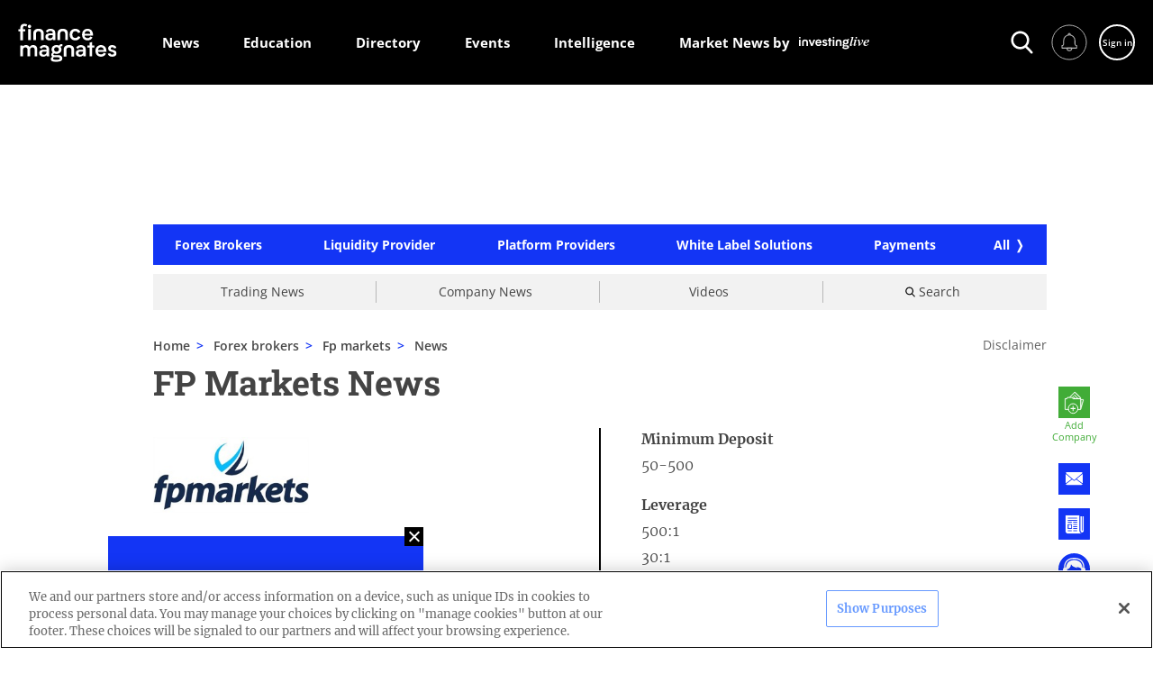

--- FILE ---
content_type: text/html; charset=utf-8
request_url: https://directory.financemagnates.com/forex-brokers/fp-markets/news/
body_size: 55587
content:
<!doctype html>
<html data-n-head-ssr lang="en" data-n-head="%7B%22lang%22:%7B%22ssr%22:%22en%22%7D%7D">
  <head>
    <!--AMP requires font to be added throught link-->
    <!--    <link rel="preconnect" href="https://fonts.gstatic.com/" crossorigin />
    <link rel="dns-prefetch" href="https://fonts.gstatic.com/" />
    <link
      rel="preload"
      as="style"
      href="https://fonts.googleapis.com/css?family=Merriweather:300,300i,400,400i,700,700i|Roboto+Slab:300,400,700|Open+Sans:400,600,700&display=swap"
    />-->
    <title>FP Markets | Finance Magnates Directory</title><meta data-n-head="ssr" charset="utf-8"><meta data-n-head="ssr" name="viewport" content="width=device-width, initial-scale=1, minimum-scale=1"><meta data-n-head="ssr" data-hid="description" name="description" content="FP Markets | Finance Magnates Directory"><meta data-n-head="ssr" data-hid="directives" name="robots" content=""><meta data-n-head="ssr" data-hid="apple-mobile-web-app-title" name="apple-mobile-web-app-title" content="FP Markets | Finance Magnates Directory"><meta data-n-head="ssr" data-hid="og-title" property="og:title" content="FP Markets | Finance Magnates Directory"><meta data-n-head="ssr" data-hid="og-description" property="og:description" content="FP Markets | Finance Magnates Directory"><meta data-n-head="ssr" data-hid="og-type" property="og:type" content="website"><meta data-n-head="ssr" data-hid="og-url" property="og:url" content="https://directory.financemagnates.com/forex-brokers/fp-markets/news/"><meta data-n-head="ssr" data-hid="og-site-name" property="og:site_name" content="Finance Magnates Directory"><meta data-n-head="ssr" data-hid="twitter-card" name="twitter:card" content="summary"><meta data-n-head="ssr" data-hid="twitter-site" name="twitter:site" content="@financemagnates"><meta data-n-head="ssr" data-hid="twitter-title" name="twitter:title" content="FP Markets | Finance Magnates Directory"><meta data-n-head="ssr" data-hid="twitter-description" name="twitter:description" content="FP Markets | Finance Magnates Directory"><meta data-n-head="ssr" data-hid="og-image" property="og:image" content="https://images.financemagnates.com/static/fm-new-default-og-img.png"><meta data-n-head="ssr" data-hid="og:image:secure_url" property="og:image" content="https://images.financemagnates.com/static/fm-new-default-og-img.png"><meta data-n-head="ssr" data-hid="twitter-image" name="twitter:image" content="https://images.financemagnates.com/static/fm-new-default-og-img.png"><link data-n-head="ssr" rel="icon" type="image/x-icon" href="/favicon.ico"><link data-n-head="ssr" rel="shortcut icon" type="image/x-icon" href="/favicon.ico"><link data-n-head="ssr" data-hid="canonical" rel="canonical" href="https://directory.financemagnates.com/forex-brokers/fp-markets/news/"><link data-n-head="ssr" rel="next" href="https://directory.financemagnates.com/forex-brokers/fp-markets/news/page/2/"><script data-n-head="ssr" src="https://cdn.cookielaw.org/scripttemplates/otSDKStub.js" type="text/javascript" data-domain-script="7d1f4b59-3f7a-4bc4-97f1-f092686b0e18" defer></script><script data-n-head="ssr" src="/signalr.min.js" type="text/javascript" defer></script><script data-n-head="ssr" data-hid="gtm">(function(w,d,s,l,i){w[l]=w[l]||[];w[l].push(
    {'gtm.start': new Date().getTime(),event:'gtm.js'}
  );var f=d.getElementsByTagName(s)[0],
    j=d.createElement(s),dl=l!='dataLayer'?'&l='+l:'';j.async=true;j.src=
    'https://www.googletagmanager.com/gtm.js?id='+i+dl;f.parentNode.insertBefore(j,f);
  })(window,document,'script','dataLayer','GTM-TXW78V');</script><script data-n-head="ssr" data-hid="page-schemas" type="application/ld+json">{
      "@context": "https://schema.org",
      "@type": "Organization",
	   "brand": "https://directory.financemagnates.com/",
	   "founder": {
	   	"@type": "Person",
	   	"familyName": "Greenberg",
	   	"givenName": "Michael ",
	   	"jobTitle": "CEO"
	   },
	   "description": "Finance Magnates Directory is a database of brokers, software developers, websites and people in the Fintech, Online Trading, Blockchain industries",
	   "name": "Finance Magnates Directory"
  }</script><style data-vue-ssr-id="d59f49c0:0 3c812030:0 717fa327:0 fd44dee2:0 8d49a486:0 318fdf94:0 e278936e:0 7c6c5bca:0 63fc30a7:0 331ca105:0 68ef96c0:0 8c844598:0 61a6bd34:0 037b7b30:0 99da5f08:0 6d1343ac:0 78074734:0 05fa5ba7:0 347fff04:0 de8fc23c:0 22b1110f:0 18403c4b:0 fce8360c:0 f5107ab8:0 63cbf85f:0 3d98bf63:0 4a86ff19:0 c41be4a4:0 3ce92250:0 1d13eba6:0 66af5102:0 9798a5cc:0 77e259b6:0 7d340ba6:0 0798f56e:0 be23888a:0 755fd650:0 565e04b1:0 3bcb00a6:0 ca2c2edc:0 fd513fe0:0 6f6be952:0 5b2cc1b2:0 887d0ae2:0 723a711a:0 4e8277cc:0 33c91297:0 092a0c16:0 c78cc8de:0 f1b8de58:0 559d3bf2:0 5bd24dac:0 3e6c867a:0 e2b79cf0:0 e1d68b0a:0 85179dc2:0 a510908a:0 13c925ae:0 724df26d:0 15b150f7:0 66cab8f5:0 3e624e4d:0 49c8c80d:0 e028e6e4:0 e6ab7762:0 11dada88:0 43b8192a:0 dd4b44ca:0">*,:after,:before{-webkit-box-sizing:border-box;box-sizing:border-box}a,abbr,acronym,address,applet,article,aside,audio,b,big,blockquote,body,canvas,caption,center,cite,code,dd,del,details,dfn,div,dl,dt,embed,fieldset,figcaption,figure,footer,form,h1,h2,h3,h4,h5,h6,header,hgroup,html,i,iframe,img,ins,kbd,label,legend,li,mark,menu,nav,object,ol,output,p,pre,q,ruby,s,samp,section,small,span,strike,strong,sub,summary,sup,table,tbody,td,tfoot,th,thead,time,tr,tt,u,ul,var,video{margin:0;padding:0;border:0;font-size:100%;font:inherit;font-family:sans-serif;vertical-align:baseline}article,aside,details,figcaption,figure,footer,header,hgroup,menu,nav,section{display:block}body{line-height:1;min-height:inherit}ol,ul{list-style:none}blockquote,q{quotes:none}blockquote:after,blockquote:before,q:after,q:before{content:"";content:none}table{border-collapse:collapse;border-spacing:0}img{display:inline-block;vertical-align:middle;max-width:100%;-ms-interpolation-mode:bicubic}textarea{height:auto;min-height:50px}select{-webkit-box-sizing:border-box;box-sizing:border-box;width:100%}button{padding:0;-webkit-appearance:none;-moz-appearance:none;appearance:none;border:0;background:rgba(0,0,0,0);line-height:1}button,input,optgroup,select,textarea{font-family:inherit;-webkit-box-shadow:none;box-shadow:none;border:none}button:focus,input:focus,optgroup:focus,select:focus,textarea:focus{outline:none}pre{overflow:auto}svg{overflow:visible}input:-webkit-autofill,input:-webkit-autofill:focus,input:-webkit-autofill:hover{background-color:#fff;color:grey}input::-webkit-input-placeholder{color:#c1c1c1;font-weight:400}input::-moz-placeholder{color:#c1c1c1;font-weight:400}input:-ms-input-placeholder{color:#c1c1c1;font-weight:400}input::-ms-input-placeholder{color:#c1c1c1;font-weight:400}input::placeholder{color:#c1c1c1;font-weight:400}input[type=number]{-moz-appearance:textfield;-webkit-appearance:none;appearance:none}input[type=number]::-webkit-inner-spin-button{-webkit-appearance:none;margin:0}textarea:-webkit-autofill,textarea:-webkit-autofill:focus,textarea:-webkit-autofill:hover{background-color:#fff;color:grey}@-webkit-keyframes border-blink{50%{border-color:#1335f5}}@keyframes border-blink{50%{border-color:#1335f5}}.blinking-border{-webkit-animation:border-blink 1s step-end infinite alternate;animation:border-blink 1s step-end infinite alternate}.close-icon{position:absolute;display:block;content:"";width:20px;height:20px;cursor:pointer}.close-icon:before{position:absolute;top:-3px;left:9px;display:inline-block;width:2px;height:26px;background:#444;-webkit-transform:rotate(45deg);-ms-transform:rotate(45deg);transform:rotate(45deg);content:""}.close-icon:after{position:absolute;top:-3px;right:9px;display:inline-block;width:2px;height:26px;background:#444;-webkit-transform:rotate(-45deg);-ms-transform:rotate(-45deg);transform:rotate(-45deg);content:""}.close-icon_sm{width:15px;height:15px}.close-icon_sm:after,.close-icon_sm:before{top:0;left:7px;width:2px;height:15px}.close-icon_md{width:30px;height:30px}.close-icon_md:after,.close-icon_md:before{top:-5px;left:13px;width:4px;height:40px}.close-icon_white:after,.close-icon_white:before{background-color:#fff}.slide__arrow-up{margin-top:9px;display:inline-block;border:solid rgba(0,0,0,.25);border-width:4px 0 0 4px;padding:7px;-webkit-transform:rotate(45deg);-ms-transform:rotate(45deg);transform:rotate(45deg);-webkit-transition:all .2s ease;-o-transition:all .2s ease;transition:all .2s ease;content:""}.swiper__arrow-left,.swiper__arrow-right{position:absolute;overflow:hidden;width:52px;height:110px;top:calc(46.46% - 35px);cursor:pointer;z-index:1}@media (max-width:767px){.swiper__arrow-left,.swiper__arrow-right{top:calc(22vw - 14px);width:15px;height:32px}}.swiper__arrow-left{left:37px}@media (max-width:767px){.swiper__arrow-left{left:9px}}.swiper__arrow-right{right:37px}@media (max-width:767px){.swiper__arrow-right{right:9px}}.swiper__arrow-left:after,.swiper__arrow-right:after{position:absolute;content:"";top:10px;width:72px;height:72px;-webkit-transform:translateX(8px) translateY(8px) rotate(45deg) skew(3deg,3deg);-ms-transform:translateX(8px) translateY(8px) rotate(45deg) skew(3deg,3deg);transform:translateX(8px) translateY(8px) rotate(45deg) skew(3deg,3deg)}@media (max-width:767px){.swiper__arrow-left:after,.swiper__arrow-right:after{top:-2px;width:21px;height:21px}}.swiper__arrow-left:after{left:4px;border-left:2px solid #646363;border-bottom:2px solid #646363}@media (max-width:767px){.swiper__arrow-left:after{left:-4px}}.swiper__arrow-right:after{left:-40px;border-right:2px solid #646363;border-top:2px solid #646363}@media (max-width:767px){.swiper__arrow-right:after{left:-18px}}.swiper__small-arrow-left,.swiper__small-arrow-right{position:relative;display:block;width:15px;height:30px;cursor:pointer}.swiper__small-arrow-left:before,.swiper__small-arrow-right:before{position:absolute;top:5px;left:3px;width:20px;height:20px;display:block;border-top:3px solid #1335f5;border-left:3px solid #1335f5;content:"";-webkit-transform:rotate(-45deg);-ms-transform:rotate(-45deg);transform:rotate(-45deg)}.swiper__small-arrow-left:before{left:auto;right:3px;border:3px solid #1335f5;border-top:none;border-left:none}.section-delimiter{display:block;width:100%;height:2px;margin:40px 0 30px;background:#1335f5;content:""}@media (max-width:767px){.section-delimiter{margin:20px 0}}.section-delimiter.black{background:#000}.see-more__arrow-down,.see-more__arrow-up{display:block;width:9px;height:9px;border-left:2px solid #1335f5;border-bottom:2px solid #1335f5;-webkit-transform:rotate(-45deg);-ms-transform:rotate(-45deg);transform:rotate(-45deg);content:""}.see-more__arrow-up{margin-top:4px;-webkit-transform:rotate(135deg);-ms-transform:rotate(135deg);transform:rotate(135deg)}.flip-icon,.flip-icon:after,.flip-icon:before{position:relative;display:block;width:5px;height:5px;background:#000;border-radius:50%;content:""}.flip-icon:before{position:absolute;top:0;left:-8px}.flip-icon:after{position:absolute;top:0;right:-8px}.flip-back-icon{display:-webkit-box;display:-webkit-flex;display:-ms-flexbox;display:flex;width:60px;height:60px;-webkit-box-pack:center;-webkit-justify-content:center;-ms-flex-pack:center;justify-content:center;-webkit-box-align:center;-webkit-align-items:center;-ms-flex-align:center;align-items:center;background:#1335f5;border-right:2px solid #1335f5;border-bottom:2px solid #1335f5}@media (max-width:767px){.flip-back-icon{width:47px;height:47px}}.flip-back-icon:after{display:block;width:14px;height:14px;margin-left:5px;border-left:3px solid #fff;border-bottom:3px solid #fff;-webkit-transform:rotate(45deg);-ms-transform:rotate(45deg);transform:rotate(45deg);content:""}.flip-back-icon:hover{background:#fff}.flip-back-icon:hover:after{border-color:#1335f5}a,abbr,acronym,address,applet,article,aside,audio,big,blockquote,body,canvas,caption,center,cite,code,dd,del,details,dfn,div,dl,dt,em,embed,fieldset,figcaption,figure,footer,form,h1,h2,h3,h4,h5,h6,header,hgroup,html,iframe,img,input,ins,kbd,label,legend,li,mark,menu,nav,object,ol,output,p,pre,q,ruby,s,samp,section,small,span,strike,strong,sub,summary,sup,table,tbody,td,tfoot,th,thead,time,tr,tt,ul,var,video{font-family:"Merriweather",BodyFallback,serif}b,i,u{font-family:inherit}html.focus-outline-hidden :focus{outline:none}body,html{height:100%;background-color:#fff;letter-spacing:0;margin:0;color:#444}@media (max-width:767px){body,html{-webkit-text-size-adjust:100%;-ms-text-size-adjust:100%}}body.noscroll,html.noscroll{overflow:hidden;position:relative;width:100%;height:100%}@media (max-width:767px){body.noscroll,html.noscroll{position:fixed}}body.noscroll .global-wrapper,html.noscroll .global-wrapper{overflow-y:scroll;-webkit-overflow-scrolling:touch}#__nuxt .nuxt-progress{top:94px;-webkit-transition:top .5s;-o-transition:top .5s;transition:top .5s;z-index:100}@media (max-width:1023px){#__nuxt .nuxt-progress{top:66px}}@media (max-width:767px){#__nuxt .nuxt-progress{top:117px}}#__nuxt.header-collapsed .nuxt-progress{top:50px}@media (max-width:767px){#__nuxt #__layout .global-wrapper .hide-on-mobile{display:none}}@media (min-width:768px) and (max-width:1023px){#__nuxt #__layout .global-wrapper .hide-on-tablet{display:none}}@media (min-width:1024px) and (max-width:1199px){#__nuxt #__layout .global-wrapper .hide-on-desktop-sm{display:none}}@media (min-width:1200px) and (max-width:1399px){#__nuxt #__layout .global-wrapper .hide-on-desktop-md{display:none}}@media (min-width:1400px) and (max-width:1599px){#__nuxt #__layout .global-wrapper .hide-on-desktop-lg{display:none}}@media (min-width:1600px){#__nuxt #__layout .global-wrapper .hide-on-desktop-full-hd{display:none}}@media (min-width:768px){#__nuxt #__layout .global-wrapper .hide-on-desktop{display:none}}#__nuxt #__layout .global-wrapper .hidden{display:none}#__nuxt #__layout .global-wrapper .invisible{visibility:hidden}#__nuxt #__layout .global-wrapper .ps>.ps__scrollbar-y-rail{background:rgba(102,153,255,.1);width:10px;opacity:1}#__nuxt #__layout .global-wrapper .ps:hover>.ps__scrollbar-y-rail:hover>.ps__scrollbar-y,#__nuxt #__layout .global-wrapper .ps>.ps__scrollbar-y-rail>.ps__scrollbar-y{background:rgba(102,153,255,.5);width:10px;right:0}#__nuxt #__layout .global-wrapper #onetrust-banner-sdk .ot-sdk-container,#__nuxt #__layout .global-wrapper #onetrust-pc-sdk .ot-sdk-container,#__nuxt #__layout .global-wrapper #ot-sdk-cookie-policy .ot-sdk-container{padding:0;width:100%}body{font-size:1rem;overflow-y:scroll;overflow-x:hidden;word-break:break-word}a:focus,button:focus{outline:2px solid navy}b,strong{font-weight:700}ol{list-style-type:decimal;list-style-position:inside}.page-wrap{max-width:100%;margin:0 auto;padding:124px 0;min-height:0}@media (min-width:1600px) and (max-width:1970px){.page-wrap{max-width:1920px}}@media (min-width:1970px){.page-wrap{max-width:1980px}}@media (max-width:1023px){.page-wrap{padding-top:96px}}@media (max-width:767px){.page-wrap{min-height:calc(100vh - 298px);margin-bottom:0;padding-top:125px}}.global-wrapper.preview-mode .page-wrap{padding-top:204px}@media (max-width:1023px){.global-wrapper.preview-mode .page-wrap{padding-top:176px}}@media (max-width:767px){.global-wrapper.preview-mode .page-wrap{padding-top:calc(125 + 80px)}}.global-wrapper.preview-mode .assistant-button__sticky,.global-wrapper.preview-mode .assistant__button,.global-wrapper.preview-mode .company-contact-form__wrapper,.global-wrapper.preview-mode .company-top__action-icons,.global-wrapper.preview-mode .contact-widget__sticky,.global-wrapper.preview-mode .footer-content__newsletter,.global-wrapper.preview-mode .header-actions__container,.global-wrapper.preview-mode .header-mobile__menu-left{pointer-events:none}.homepage-wrap{max-width:1460px;position:relative;margin:30px auto 0}@media (max-width:767px){.homepage-wrap{margin-top:0}}.author-page-wrap{max-width:1173px;margin:0 auto}button{outline:none}a,button{cursor:pointer;color:#444}a{text-decoration:none;-webkit-transition:.3s ease-in-out;-o-transition:.3s ease-in-out;transition:.3s ease-in-out;font-family:inherit;font-weight:inherit}a:focus,a:hover{color:#1335f5;-webkit-transition:.1s;-o-transition:.1s;transition:.1s}.sticker{display:inline-block;margin:0 25px 0 10px}.sticker__img{height:40px;margin-bottom:5px}.sticker__name{text-transform:uppercase;font-size:16px;font-weight:700}.input-group.input-group--error .input-group__messages,.input-group__error,.input-group__warning{font-size:11px;line-height:15px;color:#f56123;font-weight:600;font-family:"Open Sans",SansFallback,sans-serif}.input-group__warning{color:#2d9c3d}.input-group__error{position:absolute;top:100%;margin-top:3px}.input-group__error-categories{display:inline-block;margin:15px 0 0 20px}.input-group__error-wrapper{height:33px}.required:after{margin-left:-3px;content:"*"}.divider{width:100%;height:2px;background-color:#000}.divider_vertical{width:2px;min-height:28px;height:100%;background-color:#000}.divider_vertical_sm{width:1px}.temporary-banner{width:100%;max-width:970px;height:90px;background-color:#d8d8d8;margin:6px auto;display:-webkit-box;display:-webkit-flex;display:-ms-flexbox;display:flex;-webkit-box-pack:center;-webkit-justify-content:center;-ms-flex-pack:center;justify-content:center;-webkit-box-align:center;-webkit-align-items:center;-ms-flex-align:center;align-items:center}.is-ios *{cursor:pointer}.page-title,.section-title{font-family:"Roboto Slab",HeadingFallback,serif;font-weight:600}.page-title{font-size:45px}@media (max-width:899px){.page-title{font-size:26px;line-height:1.31}}.section-title{font-size:36px}@media (max-width:899px){.section-title{font-size:26px}}.title,h1,h2,h3,h4,h5,h6{font-family:"Roboto Slab",HeadingFallback,serif;font-weight:700}.title,h1{font-size:38px;line-height:42px}@media (max-width:767px){.title,h1{font-size:26px;line-height:34px}}.subtitle-1,h2{font-size:27px;line-height:34px;font-weight:700;font-family:"Roboto Slab",HeadingFallback,serif}@media (max-width:767px){.subtitle-1,h2{font-size:19px;line-height:22px}}.subtitle-2,h3{font-size:19px;line-height:29px;font-family:"Merriweather",BodyFallback,serif;font-weight:700}@media (max-width:767px){.subtitle-2,h3{font-size:14px;line-height:20px}}.text-caption{font-family:"Open Sans",SansFallback,sans-serif;font-weight:400;font-size:14px;line-height:19px}@media (max-width:767px){.text-caption{font-size:12px;line-height:16px}}.text-body{font-family:"Merriweather",BodyFallback,serif;font-weight:300;font-size:16px;line-height:24px}@media (max-width:767px){.text-body{font-size:14px;line-height:22px}}.date,.date>span{font-family:"Open Sans",SansFallback,sans-serif;font-weight:400;font-size:14px;line-height:19px}@media (max-width:767px){.date,.date>span{font-size:12px;line-height:16px}}.text-tiny{font-family:"Open Sans",SansFallback,sans-serif;font-size:11px;line-height:15px}.bold{font-weight:700}.semi-bold{font-weight:600}.normal{font-weight:400}.light{font-weight:300}.blue{color:#1335f5}.white{color:#fff}.font-sans{font-family:"Open Sans",SansFallback,sans-serif}.font-heading{font-family:"Roboto Slab",HeadingFallback,serif}.font-body{font-family:"Merriweather",BodyFallback,serif}.text-center{text-align:center}.text-right{text-align:right}.text-left{text-align:left}.pre-line{white-space:pre-line}.text-underline{text-decoration:underline}.term-link{display:block;font-size:22px;color:#1335f5}.term-link :hover{text-decoration:underline}@media (max-width:767px){.term-link{font-size:16px}}.flex-row-break{-webkit-flex-basis:100%;-ms-flex-preferred-size:100%;flex-basis:100%;height:0}.tweetable-text,a[href^="https://ctt"]{background-color:rgba(51,204,255,.2);padding:0 5px}.tweetable-text:after,a[href^="https://ctt"]:after{display:inline-block;content:" ";background-image:url(/_nuxt/img/twitter.a892b26.png);background-size:cover;height:17px;width:17px;margin-left:5px}.jodit_toolbar_popup-inline-target .jodit_toolbar .jodit_toolbar_btn-delete,.jodit_toolbar_popup-inline-target .jodit_toolbar .jodit_toolbar_btn-pencil,.jodit_toolbar_popup-inline-target .jodit_toolbar .jodit_toolbar_btn-valign{display:none}.display-block{display:block}.clearfix:after{content:"";visibility:hidden;display:block;height:0;clear:both}#ot-sdk-btn-floating{display:none}@font-face{font-family:"Merriweather";font-style:normal;font-weight:300;font-display:swap;src:local(""),url(/fonts/merriweather-v30-latin-300.woff2) format("woff2"),url(/fonts/merriweather-v30-latin-300.woff) format("woff")}@font-face{font-family:"Merriweather";font-style:italic;font-weight:300;font-display:swap;src:local(""),url(/fonts/merriweather-v30-latin-300italic.woff2) format("woff2"),url(/fonts/merriweather-v30-latin-300italic.woff) format("woff")}@font-face{font-family:"Merriweather";font-style:normal;font-weight:400;font-display:swap;src:local(""),url(/fonts/merriweather-v30-latin-regular.woff2) format("woff2"),url(/fonts/merriweather-v30-latin-regular.woff) format("woff")}@font-face{font-family:"Merriweather";font-style:italic;font-weight:400;font-display:swap;src:local(""),url(/fonts/merriweather-v30-latin-italic.woff2) format("woff2"),url(/fonts/merriweather-v30-latin-italic.woff) format("woff")}@font-face{font-family:"Merriweather";font-style:normal;font-weight:700;font-display:swap;src:local(""),url(/fonts/merriweather-v30-latin-700.woff2) format("woff2"),url(/fonts/merriweather-v30-latin-700.woff) format("woff")}@font-face{font-family:"Merriweather";font-style:italic;font-weight:700;font-display:swap;src:local(""),url(/fonts/merriweather-v30-latin-700italic.woff2) format("woff2"),url(/fonts/merriweather-v30-latin-700italic.woff) format("woff")}@font-face{font-family:"Roboto Slab";font-style:normal;font-weight:300;font-display:swap;src:local(""),url(/fonts/roboto-slab-v24-latin-300.woff2) format("woff2"),url(/fonts/roboto-slab-v24-latin-300.woff) format("woff")}@font-face{font-family:"Roboto Slab";font-style:normal;font-weight:400;font-display:swap;src:local(""),url(/fonts/roboto-slab-v24-latin-regular.woff2) format("woff2"),url(/fonts/roboto-slab-v24-latin-regular.woff) format("woff")}@font-face{font-family:"Roboto Slab";font-style:normal;font-weight:700;font-display:swap;src:local(""),url(/fonts/roboto-slab-v24-latin-700.woff2) format("woff2"),url(/fonts/roboto-slab-v24-latin-700.woff) format("woff")}@font-face{font-family:"Open Sans";font-style:normal;font-weight:400;font-display:swap;src:local(""),url(/fonts/open-sans-v29-latin-regular.woff2) format("woff2"),url(/fonts/open-sans-v29-latin-regular.woff) format("woff")}@font-face{font-family:"Open Sans";font-style:normal;font-weight:600;font-display:swap;src:local(""),url(/fonts/open-sans-v29-latin-600.woff2) format("woff2"),url(/fonts/open-sans-v29-latin-600.woff) format("woff")}@font-face{font-family:"Open Sans";font-style:normal;font-weight:700;font-display:swap;src:local(""),url(/fonts/open-sans-v29-latin-700.woff2) format("woff2"),url(/fonts/open-sans-v29-latin-700.woff) format("woff")}@font-face{font-family:"Poppins";font-display:swap;font-style:normal;font-weight:400;src:local("Poppins Regular"),url(/fonts/poppins-regular.woff2) format("woff2"),url(/fonts/poppins-regular.woff) format("woff")}@font-face{font-family:"Poppins";font-display:swap;font-style:italic;font-weight:400;src:local("Poppins Italic"),url(/fonts/poppins-italic.woff2) format("woff2"),url(/fonts/poppins-italic.woff) format("woff")}@font-face{font-family:"Poppins";font-display:swap;font-style:normal;font-weight:300;src:local("Poppins Light"),url(/fonts/poppins-light.woff2) format("woff2"),url(/fonts/poppins-light.woff) format("woff")}@font-face{font-family:"Poppins";font-display:swap;font-style:italic;font-weight:300;src:local("Poppins Light Italic"),url(/fonts/poppins-light-italic.woff2) format("woff2"),url(/fonts/poppins-light-italic.woff) format("woff")}@font-face{font-family:"Poppins";font-display:swap;font-style:normal;font-weight:600;src:local("Poppins SemiBold"),url(/fonts/poppins-semi-bold.woff2) format("woff2"),url(/fonts/poppins-semi-bold.woff) format("woff")}@font-face{font-family:"Poppins";font-display:swap;font-style:italic;font-weight:600;src:local("Poppins SemiBold Italic"),url(/fonts/poppins-semi-bold-italic.woff2) format("woff2"),url(/fonts/poppins-semi-bold-italic.woff) format("woff")}@font-face{font-family:"Poppins";font-display:swap;font-style:normal;font-weight:700;src:local("Poppins Bold"),url(/fonts/poppins-bold.woff2) format("woff2"),url(/fonts/poppins-bold.woff) format("woff")}@font-face{font-family:"Poppins";font-display:swap;font-style:italic;font-weight:700;src:local("Poppins Bold Italic"),url(/fonts/poppins-bold-italic.woff2) format("woff2"),url(/fonts/poppins-bold-italic.woff) format("woff")}@font-face{font-family:BodyFallback;font-display:swap;src:local(Georgia);size-adjust:113%}@font-face{font-family:HeadingFallback;font-display:swap;src:local(Georgia);size-adjust:106%}@font-face{font-family:SansFallback;font-display:swap;src:local(Verdana);size-adjust:92%}@font-face{font-family:MontserratFallback;font-display:swap;src:local(Verdana);size-adjust:87%}@font-face{font-family:PoppinsFallback;font-display:swap;src:local(Georgia);size-adjust:114.5%}.global-wrapper .page-wrap{min-height:calc(100vh - 422px);padding-bottom:0;overflow:visible;-webkit-box-align:center;-webkit-align-items:center;-ms-flex-align:center;align-items:center;-webkit-box-orient:vertical;-webkit-box-direction:normal;-webkit-flex-direction:column;-ms-flex-direction:column;flex-direction:column}.global-wrapper .content-banner__wrapper,.global-wrapper .page-wrap{display:-webkit-box;display:-webkit-flex;display:-ms-flexbox;display:flex}.global-wrapper .content-banner__wrapper{position:relative;width:100%;height:100%;-webkit-box-pack:justify;-webkit-justify-content:space-between;-ms-flex-pack:justify;justify-content:space-between}.global-wrapper .absolute,.global-wrapper .absolute2{position:absolute;top:150px;left:50px}.global-wrapper .absolute2{top:200px}.global-wrapper .side-unit{top:-70px;position:-webkit-sticky;position:sticky;height:600px}#__nuxt .global-wrapper.preview-mode .side-unit{top:10px}
@-webkit-keyframes slide-continuous-data-v-3453cbf0{0%{left:0;right:auto;width:0}50%{width:100%}to{left:auto;right:0;width:0}}@keyframes slide-continuous-data-v-3453cbf0{0%{left:0;right:auto;width:0}50%{width:100%}to{left:auto;right:0;width:0}}.progress-bar[data-v-3453cbf0]{position:fixed;z-index:100;-webkit-transition:top .5s;-o-transition:top .5s;transition:top .5s;top:94px;left:0;width:100%;height:5px;background-color:navy;-webkit-animation:slide-continuous-data-v-3453cbf0 6s ease-in-out;animation:slide-continuous-data-v-3453cbf0 6s ease-in-out;-webkit-animation-iteration-count:infinite;animation-iteration-count:infinite}@media (max-width:1023px){.progress-bar[data-v-3453cbf0]{top:66px;-webkit-animation-duration:3s;animation-duration:3s}}@media (max-width:767px){.progress-bar[data-v-3453cbf0]{top:117px}}.header-collapsed .progress-bar[data-v-3453cbf0]{top:50px}
.side-unit[data-v-a629764e]{width:120px;min-width:120px}@media (min-width:1970px){.side-unit[data-v-a629764e]{width:160px;min-width:160px}}@media (max-width:1199px){.side-unit[data-v-a629764e]{display:none}}.top-unit[data-v-a629764e]{margin-bottom:5px}@media (max-width:1359px){.side-unit_right[data-v-a629764e]{display:none}}.global-wrapper__scroll-to-top-wrapper[data-v-a629764e]{position:absolute;top:0;right:60px;height:100%;padding-bottom:40px}@media (max-width:1023px){.global-wrapper__scroll-to-top-wrapper[data-v-a629764e]{right:0}}@media (max-width:767px){.global-wrapper__scroll-to-top-wrapper[data-v-a629764e]{padding-bottom:20px}}.global-wrapper__scroll-to-top[data-v-a629764e]{bottom:0}@media (max-width:1023px){.global-wrapper__scroll-to-top[data-v-a629764e]{right:15px}}.content-banner__wrapper[data-v-a629764e]{position:relative;display:grid;grid-template-columns:120px minmax(auto,1610px) 120px;width:100%;height:auto;-webkit-box-pack:justify;-webkit-justify-content:space-between;-ms-flex-pack:justify;justify-content:space-between;padding-right:50px}@media (min-width:1970px){.content-banner__wrapper[data-v-a629764e]{grid-template-columns:160px minmax(auto,1610px) 160px}}@media (max-width:1359px){.content-banner__wrapper[data-v-a629764e]{grid-template-columns:120px 1fr}}@media (max-width:1199px){.content-banner__wrapper[data-v-a629764e]{grid-template-columns:1fr;padding-right:0}}
.header[data-v-ac5c7eae]{position:fixed;top:0;left:0;width:100%;z-index:10000}.header .header__background-wrapper[data-v-ac5c7eae]{background:#000}.header .desktop-header__wrapper[data-v-ac5c7eae]{max-width:1896px;margin:0 auto;padding:0 218px}@media (max-width:1599px){.header .desktop-header__wrapper[data-v-ac5c7eae]{padding:0 20px}}@media (max-width:1399px){.header .desktop-header__wrapper[data-v-ac5c7eae]{padding:0 20px}}@media (max-width:767px){.header .desktop-header__wrapper[data-v-ac5c7eae]{padding:0}}@media (min-resolution:0.001dpcm){.header.nofit[data-v-ac5c7eae]{width:calc(100% - 17px)}}@media (max-width:767px){.header.nofit[data-v-ac5c7eae]{width:100%}}.header .header__preview-mode-panel[data-v-ac5c7eae]{width:100%;height:0;overflow:hidden;background:#fdf4bd;display:-webkit-box;display:-webkit-flex;display:-ms-flexbox;display:flex;-webkit-box-pack:center;-webkit-justify-content:center;-ms-flex-pack:center;justify-content:center;-webkit-box-align:center;-webkit-align-items:center;-ms-flex-align:center;align-items:center;-webkit-transition:.7s;-o-transition:.7s;transition:.7s}
#__nuxt .global-wrapper.preview-mode .header__preview-mode-panel{height:80px}
.desktop-header[data-v-7e8d1335]{position:relative;-webkit-box-align:center;-webkit-align-items:center;-ms-flex-align:center;align-items:center;width:100%;height:94px;color:#fff;-webkit-transition:height .5s;-o-transition:height .5s;transition:height .5s}.desktop-header[data-v-7e8d1335],.desktop-header .desktop-header__logo[data-v-7e8d1335]{display:-webkit-box;display:-webkit-flex;display:-ms-flexbox;display:flex;-webkit-box-pack:start;-webkit-justify-content:flex-start;-ms-flex-pack:start;justify-content:flex-start}.desktop-header .desktop-header__logo[data-v-7e8d1335]{width:110px;min-width:110px}@media (max-width:1199px){.desktop-header .desktop-header__logo[data-v-7e8d1335]{width:32px;min-width:32px}}.desktop-header .desktop-header__menu[data-v-7e8d1335]{width:58.4%;min-width:600px;margin-left:50px}@media (max-width:1599px){.desktop-header .desktop-header__menu[data-v-7e8d1335]{width:785px}}@media (max-width:1199px){.desktop-header .desktop-header__menu[data-v-7e8d1335]{width:63.47656%}}.desktop-header .desktop-header__actions[data-v-7e8d1335]{width:41.6%;margin-left:50px}@media (max-width:1599px){.desktop-header .desktop-header__actions[data-v-7e8d1335]{width:195px;margin-left:auto}}.desktop-header.desktop-header_collapsed[data-v-7e8d1335]{height:50px}
.header__logo-container[data-v-9550ef4c]{width:107px;height:45px;display:-webkit-box;display:-webkit-flex;display:-ms-flexbox;display:flex;-webkit-box-align:center;-webkit-align-items:center;-ms-flex-align:center;align-items:center;-webkit-box-pack:center;-webkit-justify-content:center;-ms-flex-pack:center;justify-content:center}.header__logo-container .header__logo[data-v-9550ef4c]{display:block;width:100%;height:100%;-webkit-transition:height .5s,width .5s;-o-transition:height .5s,width .5s;transition:height .5s,width .5s;font-size:10px;line-height:14px}.header__logo-container .header__logo .logo-sm[data-v-9550ef4c]{width:32px;height:46px}.header__logo-container .header__logo_collapsed[data-v-9550ef4c]{width:79px;height:33px}
.a-icon[data-v-b7ada6fc]{position:relative;display:-webkit-box;display:-webkit-flex;display:-ms-flexbox;display:flex;-webkit-box-orient:vertical;-webkit-box-direction:normal;-webkit-flex-direction:column;-ms-flex-direction:column;flex-direction:column;-webkit-box-align:center;-webkit-align-items:center;-ms-flex-align:center;align-items:center;-webkit-box-pack:start;-webkit-justify-content:flex-start;-ms-flex-pack:start;justify-content:flex-start}.a-icon .a-icon__description[data-v-b7ada6fc]{width:100%;margin-top:2px;-webkit-transition:opacity .1s;-o-transition:opacity .1s;transition:opacity .1s;content:"";text-align:center}.a-icon .a-icon__description[data-v-b7ada6fc]:before{display:inline-block;width:100%;max-width:200px;content:attr(title);text-align:center}.a-icon.a-icon_disabled[data-v-b7ada6fc]{opacity:.4;cursor:not-allowed}.a-icon.a-icon_disabled.a-icon_is-button[data-v-b7ada6fc]{cursor:not-allowed}.a-icon.a-icon_is-button[data-v-b7ada6fc]{cursor:pointer}.a-icon .a-icon__icon[data-v-b7ada6fc]{-webkit-transition:width .5s,height .5s;-o-transition:width .5s,height .5s;transition:width .5s,height .5s}.a-icon .a-icon_black .a-icon__icon[data-v-b7ada6fc]{fill:#000}.a-icon.a-icon_white .a-icon__icon[data-v-b7ada6fc]{fill:#fff}.a-icon.a-icon_white .a-icon__description[data-v-b7ada6fc]{color:#fff}.a-icon.a-icon_blue .a-icon__icon[data-v-b7ada6fc]{fill:#1335f5}.a-icon.a-icon_no-hover[data-v-b7ada6fc]{color:#000}.a-icon.a-icon_no-hover[data-v-b7ada6fc]:hover{color:#000}.a-icon:not(.a-icon_no-hover):not(.a-icon_disabled):focus .a-icon__description[data-v-b7ada6fc]:before,.a-icon:not(.a-icon_no-hover):not(.a-icon_disabled):hover .a-icon__description[data-v-b7ada6fc]:before{content:attr(title-on-hover)}.a-icon:not(.a-icon_no-hover):not(.a-icon_disabled):focus .a-icon_original .a-icon__icon[data-v-b7ada6fc],.a-icon:not(.a-icon_no-hover):not(.a-icon_disabled):hover .a-icon_original .a-icon__icon[data-v-b7ada6fc]{opacity:.7}.a-icon:not(.a-icon_no-hover):not(.a-icon_disabled):focus.a-icon_blue .a-icon__icon[data-v-b7ada6fc],.a-icon:not(.a-icon_no-hover):not(.a-icon_disabled):focus.a-icon_white .a-icon__icon[data-v-b7ada6fc],.a-icon:not(.a-icon_no-hover):not(.a-icon_disabled):hover.a-icon_blue .a-icon__icon[data-v-b7ada6fc],.a-icon:not(.a-icon_no-hover):not(.a-icon_disabled):hover.a-icon_white .a-icon__icon[data-v-b7ada6fc]{fill:#000}.a-icon:not(.a-icon_no-hover):not(.a-icon_disabled):focus.a-icon_blue .a-icon__description[data-v-b7ada6fc],.a-icon:not(.a-icon_no-hover):not(.a-icon_disabled):focus.a-icon_white .a-icon__description[data-v-b7ada6fc],.a-icon:not(.a-icon_no-hover):not(.a-icon_disabled):hover.a-icon_blue .a-icon__description[data-v-b7ada6fc],.a-icon:not(.a-icon_no-hover):not(.a-icon_disabled):hover.a-icon_white .a-icon__description[data-v-b7ada6fc]{color:#444}.a-icon:not(.a-icon_no-hover):not(.a-icon_disabled):focus.a-icon_black .a-icon__icon[data-v-b7ada6fc],.a-icon:not(.a-icon_no-hover):not(.a-icon_disabled):hover.a-icon_black .a-icon__icon[data-v-b7ada6fc]{fill:#1335f5}.a-icon:not(.a-icon_no-hover):not(.a-icon_disabled):focus.a-icon_black .a-icon__description[data-v-b7ada6fc],.a-icon:not(.a-icon_no-hover):not(.a-icon_disabled):hover.a-icon_black .a-icon__description[data-v-b7ada6fc]{color:#1335f5}
.header-menu__container[data-v-4c5f8d2c]{z-index:101}@media (max-width:1599px){.header-menu__container[data-v-4c5f8d2c]{width:780px}}.header-menu__main[data-v-4c5f8d2c]{display:-webkit-box;display:-webkit-flex;display:-ms-flexbox;display:flex;width:100%;-webkit-box-pack:justify;-webkit-justify-content:space-between;-ms-flex-pack:justify;justify-content:space-between;-webkit-box-align:center;-webkit-align-items:center;-ms-flex-align:center;align-items:center;z-index:101;-webkit-transform:translateZ(0);transform:translateZ(0)}.header-menu__columns-container[data-v-4c5f8d2c]{display:none;-webkit-box-align:stretch;-webkit-align-items:stretch;-ms-flex-align:stretch;align-items:stretch;position:absolute;top:50px;left:0;-webkit-transition:width 5s;-o-transition:width 5s;transition:width 5s}.header-menu__submenu[data-v-4c5f8d2c]{display:-webkit-box;display:-webkit-flex;display:-ms-flexbox;display:flex;-webkit-box-orient:vertical;-webkit-box-direction:normal;-webkit-flex-direction:column;-ms-flex-direction:column;flex-direction:column;min-height:100%;font-family:"Open Sans",SansFallback,sans-serif;font-size:14px;line-height:32px;padding:11px 23px 17px 11px;color:#fff;background-color:#221e20;z-index:101;white-space:nowrap}.header-menu__submenu[data-v-4c5f8d2c]:before{content:"";position:absolute;top:-10px;left:20px;width:0;height:0;border-left:9px solid rgba(0,0,0,0);border-right:9px solid rgba(0,0,0,0);border-bottom:13px solid #221e20}.header-menu__submenu_child[data-v-4c5f8d2c]{min-height:100%}.header-menu__submenu_child[data-v-4c5f8d2c]:before{display:none}.header-menu__main-text[data-v-4c5f8d2c]{position:relative;display:-webkit-box;display:-webkit-flex;display:-ms-flexbox;display:flex;-webkit-box-align:center;-webkit-align-items:center;-ms-flex-align:center;align-items:center;font-family:"Open Sans",SansFallback,sans-serif;font-weight:700;cursor:pointer;color:#fff;padding:20px 0;-webkit-transition:font-size .3s,color .3s;-o-transition:font-size .3s,color .3s;transition:font-size .3s,color .3s}.header-menu__parent-item[data-v-4c5f8d2c]{position:relative;-webkit-flex-shrink:0;-ms-flex-negative:0;flex-shrink:0}.header-menu__parent-item.header-menu__parent-item-flex[data-v-4c5f8d2c]{-webkit-box-align:center;-webkit-align-items:center;-ms-flex-align:center;align-items:center}.header-menu__parent-item .header-menu__columns-container--active[data-v-4c5f8d2c],.header-menu__parent-item.header-menu__parent-item-flex[data-v-4c5f8d2c]{display:-webkit-box;display:-webkit-flex;display:-ms-flexbox;display:flex}.header-menu__parent-item:hover>.header-menu__main-text[data-v-4c5f8d2c]{color:#fff}.header-menu__parent-item.header-menu__parent-item-flex:hover>.header-menu__main-text[data-v-4c5f8d2c]{color:#fff}.header-menu__parent-item.header-menu__parent-item-flex>.header-menu__main-text[data-v-4c5f8d2c]:hover{color:#fff}.header-menu__parent-item .header-menu__parent-item-suffix[data-v-4c5f8d2c]{margin-left:5px}.header-menu__parent-item span[data-v-4c5f8d2c]{font-family:"Open Sans",SansFallback,sans-serif}.header-menu__submenu-column[data-v-4c5f8d2c]{position:absolute;height:100%;width:100%;left:100%;top:0}.investinglive-icon[data-v-4c5f8d2c]{margin-left:5px}.header-menu__main-text_collapsed[data-v-4c5f8d2c]{font-size:13px}.header-menu__main-text_expanded[data-v-4c5f8d2c]{font-size:15px}.header-menu__submenu-text[data-v-4c5f8d2c]{position:relative;display:-webkit-box;display:-webkit-flex;display:-ms-flexbox;display:flex;font-family:"Open Sans",SansFallback,sans-serif;font-weight:700;font-size:15px;padding-right:15px;color:#fff;cursor:pointer;white-space:nowrap;border-bottom:1px solid rgba(0,0,0,0)}.header-menu__submenu-text[data-v-4c5f8d2c]:hover{border-bottom:1px solid #fff}.header-menu__submenu-text:hover .header-menu__submenu-child[data-v-4c5f8d2c]{display:-webkit-box;display:-webkit-flex;display:-ms-flexbox;display:flex;-webkit-box-orient:vertical;-webkit-box-direction:normal;-webkit-flex-direction:column;-ms-flex-direction:column;flex-direction:column}.header-menu__submenu-text_lighter[data-v-4c5f8d2c]{font-weight:400}.header-menu__submenu-text_hovered[data-v-4c5f8d2c]{border-bottom:1px solid #fff}
.header-mobile__wrapper[data-v-108c76fb]{width:100%;color:#fff}
.header-mobile__menu-container[data-v-d59df9f8]{height:94px;width:100%;display:-webkit-box;display:-webkit-flex;display:-ms-flexbox;display:flex;-webkit-box-pack:justify;-webkit-justify-content:space-between;-ms-flex-pack:justify;justify-content:space-between;-webkit-box-align:center;-webkit-align-items:center;-ms-flex-align:center;align-items:center;padding:0 20px}@media (max-width:1023px){.header-mobile__menu-container[data-v-d59df9f8]{height:66px}}.header-mobile__menu-left[data-v-d59df9f8],.header-mobile__menu-right[data-v-d59df9f8]{width:180px;display:-webkit-box;display:-webkit-flex;display:-ms-flexbox;display:flex;-webkit-box-pack:justify;-webkit-justify-content:space-between;-ms-flex-pack:justify;justify-content:space-between;-webkit-box-align:center;-webkit-align-items:center;-ms-flex-align:center;align-items:center}@media (max-width:767px){.header-mobile__menu-left[data-v-d59df9f8],.header-mobile__menu-right[data-v-d59df9f8]{width:90px}}.header-mobile__menu-left[data-v-d59df9f8]{padding-right:80px}@media (max-width:767px){.header-mobile__menu-left[data-v-d59df9f8]{padding-right:0}}.header-mobile__hamburger-btn[data-v-d59df9f8]{position:relative;width:31px;height:21px;cursor:pointer;display:-webkit-box;display:-webkit-flex;display:-ms-flexbox;display:flex;-webkit-box-orient:vertical;-webkit-box-direction:normal;-webkit-flex-direction:column;-ms-flex-direction:column;flex-direction:column;-webkit-box-pack:justify;-webkit-justify-content:space-between;-ms-flex-pack:justify;justify-content:space-between}.header-mobile__hamburger-btn[data-v-d59df9f8],.header-mobile__logo-wrapper[data-v-d59df9f8]{-webkit-flex-shrink:0;-ms-flex-negative:0;flex-shrink:0}.header-mobile__logo[data-v-d59df9f8]{width:70px;margin-left:15px}.header-mobile__assistant-btn[data-v-d59df9f8]{min-width:25px}.hamburger-inner[data-v-d59df9f8]{width:100%;height:3px;border-radius:4px;background-color:#fff}.header-mobile__menu-logo[data-v-d59df9f8]{width:32px;height:48px}.close[data-v-d59df9f8]{position:absolute;top:0;left:0;width:32px;height:32px;opacity:.9}.close[data-v-d59df9f8]:before{-webkit-transform:rotate(45deg);-ms-transform:rotate(45deg);transform:rotate(45deg)}.close[data-v-d59df9f8]:after{-webkit-transform:rotate(-45deg);-ms-transform:rotate(-45deg);transform:rotate(-45deg)}.close[data-v-d59df9f8]:after,.close[data-v-d59df9f8]:before{position:absolute;top:-5px;left:14px;content:" ";height:33px;width:4px;background-color:#fff}.close[data-v-d59df9f8]:hover{opacity:1}
.header-mobile-expanded__menu-container[data-v-49d961b9]{height:calc(100vh - 66px);width:100%;overflow-y:scroll;-webkit-overflow-scrolling:touch;padding:0 20px 10px}.header-mobile-expanded__menu-container[data-v-49d961b9] .input__wrapper{border:none}.header-mobile-expanded__menu-container .header-mobile-expanded__assistant[data-v-49d961b9]{width:100%;max-width:320px;margin:15px auto auto}@media (max-width:1199px){.header-mobile-expanded__menu-container .header-mobile-expanded__assistant[data-v-49d961b9]{height:26px;background-color:#fff;border:1px solid #1335f5;border-radius:6px}.header-mobile-expanded__menu-container .header-mobile-expanded__assistant[data-v-49d961b9] .a-button__slot-wrapper{-webkit-box-orient:horizontal;-webkit-box-direction:normal;-webkit-flex-direction:row;-ms-flex-direction:row;flex-direction:row}.header-mobile-expanded__menu-container .header-mobile-expanded__assistant[data-v-49d961b9] .assistant__button-text-bold,.header-mobile-expanded__menu-container .header-mobile-expanded__assistant[data-v-49d961b9] .assistant__button-text-light{font-size:15px;color:#1335f5;line-height:20px;margin-right:3px}}.header-mobile-expanded__menu-container .header-mobile-expanded__search-bar-container[data-v-49d961b9]{margin:10px auto 0;width:80%;max-width:800px}@media (max-width:767px){.header-mobile-expanded__menu-container .header-mobile-expanded__search-bar-container[data-v-49d961b9]{width:100%;margin:10px 0 0}}.header-mobile-expanded__menu-container .header-mobile-expanded__menu-block[data-v-49d961b9]{display:-webkit-box;display:-webkit-flex;display:-ms-flexbox;display:flex;-webkit-box-orient:vertical;-webkit-box-direction:normal;-webkit-flex-direction:column;-ms-flex-direction:column;flex-direction:column;padding:7px 0;border-bottom:1px solid #fff}.header-mobile-expanded__menu-container .header-mobile-expanded__menu-block[data-v-49d961b9]:last-child{border-bottom:none}.header-mobile-expanded__menu-container .header-mobile-expanded__menu-block .header-mobile-expanded__item[data-v-49d961b9]{padding:9px 0;display:-webkit-box;display:-webkit-flex;display:-ms-flexbox;display:flex;-webkit-box-align:center;-webkit-align-items:center;-ms-flex-align:center;align-items:center}.header-mobile-expanded__menu-container .header-mobile-expanded__menu-block .header-mobile-expanded__item .header-mobile-expanded-item__title[data-v-49d961b9]{color:#fff;-webkit-transition:color .3s;-o-transition:color .3s;transition:color .3s}.header-mobile-expanded__menu-container .header-mobile-expanded__icon[data-v-49d961b9]{margin-left:6px}
.global-quicksearch__wrapper[data-v-2009c568]{position:relative;max-width:800px}.global-quicksearch__wrapper[data-v-2009c568] .input__input:focus{outline:none}.close-icon[data-v-2009c568]{right:8px;top:8px}
.input__wrapper[data-v-63be070e]{position:relative;display:inline-block;width:100%;height:40px;background-color:#fff;border:2px solid #000;-webkit-transition:border-color .15s;-o-transition:border-color .15s;transition:border-color .15s}.input__wrapper .input__component-wrapper[data-v-63be070e]{width:100%;height:100%;max-height:100%;min-height:100%;background-color:inherit}.input__wrapper .input__input[data-v-63be070e]{width:100%;max-height:100%;padding:11px 15px;font-family:"Open Sans",SansFallback,sans-serif;font-size:16px;line-height:22px;background:rgba(0,0,0,0);color:#444}.input__wrapper .input__input[data-v-63be070e]::-webkit-input-placeholder{color:#4a4a4a}.input__wrapper .input__input[data-v-63be070e]::-moz-placeholder{color:#4a4a4a}.input__wrapper .input__input[data-v-63be070e]:-ms-input-placeholder{color:#4a4a4a}.input__wrapper .input__input[data-v-63be070e]::-ms-input-placeholder{color:#4a4a4a}.input__wrapper .input__input[data-v-63be070e]::placeholder{color:#4a4a4a}.input__wrapper .input__textarea[data-v-63be070e]{height:100%}.input__wrapper .input__label[data-v-63be070e],.input__wrapper .input__placeholder[data-v-63be070e]{position:absolute;left:11px;top:7px;padding:0 4px;font-family:"Open Sans",SansFallback,sans-serif;font-size:16px;line-height:22px;color:#4a4a4a;background-color:inherit;-webkit-transition:font-size .15s ease-out,opacity .15s,color .15s ease-out,-webkit-transform .15s ease-out;transition:font-size .15s ease-out,opacity .15s,color .15s ease-out,-webkit-transform .15s ease-out;-o-transition:transform .15s ease-out,font-size .15s ease-out,opacity .15s,color .15s ease-out;transition:transform .15s ease-out,font-size .15s ease-out,opacity .15s,color .15s ease-out;transition:transform .15s ease-out,font-size .15s ease-out,opacity .15s,color .15s ease-out,-webkit-transform .15s ease-out;pointer-events:none}.input__wrapper .input__label.hidden[data-v-63be070e],.input__wrapper .input__placeholder.hidden[data-v-63be070e]{opacity:0}.input__wrapper .input__placeholder[data-v-63be070e]{max-height:22px;overflow:hidden}.input__wrapper .input__label[data-v-63be070e]{color:#444;font-size:11px;line-height:14px;-webkit-transform:translateY(-130%);-ms-transform:translateY(-130%);transform:translateY(-130%)}.input__wrapper .input__icon[data-v-63be070e]{position:absolute;top:50%;right:10px;-webkit-transform:translateY(-50%);-ms-transform:translateY(-50%);transform:translateY(-50%)}.input__wrapper.input_placeholder-as-label .input__placeholder[data-v-63be070e]{-webkit-transform:translateY(-130%);-ms-transform:translateY(-130%);transform:translateY(-130%);font-size:11px;line-height:14px}.input__wrapper.input_show-icon .input__input[data-v-63be070e]{width:calc(100% - 23px)}.input__wrapper.input_focused .input__label[data-v-63be070e],.input__wrapper.input_focused .input__placeholder[data-v-63be070e]{color:#1335f5}.input__wrapper .input__input.input_text-area[data-v-63be070e]{resize:none}.input__wrapper.input_focused[data-v-63be070e]{border-color:#1335f5}.input__wrapper.input_error[data-v-63be070e]{border-color:#f56123}.input__wrapper.input_error .input__label[data-v-63be070e]{color:#f56123}.input__wrapper.input_multiline[data-v-63be070e]{height:inherit;min-height:inherit;max-height:inherit}.input__wrapper.input_disabled[data-v-63be070e]{pointer-events:none;background-color:#f6f6f6;border-color:#d8d8d8}.input__wrapper.input_disabled .input__component-wrapper[data-v-63be070e]{background-color:#f6f6f6}.input__wrapper.input_disabled .input__input[data-v-63be070e],.input__wrapper.input_disabled .input__label[data-v-63be070e],.input__wrapper.input_disabled .input__placeholder[data-v-63be070e]{color:#626262}.input__wrapper.input_disabled .input__placeholder[data-v-63be070e]{background-color:#f6f6f6}.input__wrapper.input_error.input_placeholder-as-label .input__placeholder[data-v-63be070e]{color:#f56123}.input__wrapper.input_prefilled[data-v-63be070e]{border:none}.input__wrapper.input_prefilled .input__prefilled-wrapper[data-v-63be070e]{display:-webkit-box;display:-webkit-flex;display:-ms-flexbox;display:flex;-webkit-box-align:center;-webkit-align-items:center;-ms-flex-align:center;align-items:center;height:40px}.input__wrapper.input_prefilled .input__prefilled-wrapper_yellow[data-v-63be070e]{background-color:#ffda00}.input__wrapper.input_prefilled .input__prefilled-icon[data-v-63be070e]{margin-right:12px;cursor:pointer}.input__wrapper.input_prefilled .input__prefilled-content[data-v-63be070e]{height:100%;display:-webkit-box;display:-webkit-flex;display:-ms-flexbox;display:flex;-webkit-box-orient:vertical;-webkit-box-direction:normal;-webkit-flex-direction:column;-ms-flex-direction:column;flex-direction:column;-webkit-box-align:start;-webkit-align-items:flex-start;-ms-flex-align:start;align-items:flex-start}.input__wrapper.input_prefilled .input__prefilled-label[data-v-63be070e]{font-family:"Open Sans",SansFallback,sans-serif;font-size:11px;line-height:15px;color:#4a4a4a}.input__wrapper.input_prefilled .input__prefilled-value[data-v-63be070e]{font-size:16px}.input__wrapper.input_style-3[data-v-63be070e]{background:rgba(0,0,0,0);padding:0 0 5px;border:none;border-bottom:2px solid hsla(0,0%,100%,.5)}.input__wrapper.input_style-3 .input__input.focused[data-v-63be070e]{font-size:14px;font-weight:600;color:#fff;padding:11px 0}.input__wrapper.input_style-3 .input__label[data-v-63be070e],.input__wrapper.input_style-3 span.input__placeholder[data-v-63be070e]{left:0;font-family:"Open Sans",SansFallback,sans-serif;font-size:14px;font-weight:600;color:#fff;background-color:rgba(0,0,0,0)}.input__wrapper.input_style-3.input_error.input_placeholder-as-label .input__placeholder[data-v-63be070e]{color:#fff}.input__wrapper.input_style-3.input_error .input-group__error[data-v-63be070e]{color:#444}.input__wrapper.input_style-2[data-v-63be070e]{border:none}
.assistant__button-btn.assistant__button.assistant__button-fixed-mobile[data-v-9b0fd61c]{height:26px;background:#fff;border:1px solid #1335f5;border-radius:6px}.assistant__button-btn.assistant__button.assistant__button-fixed-mobile[data-v-9b0fd61c] .a-button__slot-wrapper{-webkit-box-orient:horizontal;-webkit-box-direction:normal;-webkit-flex-direction:row;-ms-flex-direction:row;flex-direction:row}.assistant__button-btn.assistant__button.assistant__button-fixed-mobile .assistant__button-text-bold[data-v-9b0fd61c],.assistant__button-btn.assistant__button.assistant__button-fixed-mobile .assistant__button-text-light[data-v-9b0fd61c]{font-size:15px;color:#1335f5;line-height:20px;margin-right:3px}.assistant__button-btn.assistant__button.assistant__button-fixed-desktop[data-v-9b0fd61c]{font-size:16px;color:#fff}.assistant__button-btn.assistant__button.assistant__button-fixed-desktop .assistant__button-text-bold[data-v-9b0fd61c],.assistant__button-btn.assistant__button.assistant__button-fixed-desktop .assistant__button-text-light[data-v-9b0fd61c]{font-family:"Open Sans",SansFallback,sans-serif;font-size:16px;line-height:20px}.assistant__button-btn.assistant__button.assistant__button-fixed-desktop .assistant__button-text-light[data-v-9b0fd61c]{font-weight:100}.assistant__button-btn.assistant__button.assistant__button-fixed-desktop .assistant__button-text-bold[data-v-9b0fd61c]{font-weight:700}.assistant__button-btn.assistant__button.assistant__button-responsive[data-v-9b0fd61c]{font-size:16px;color:#fff}.assistant__button-btn.assistant__button.assistant__button-responsive .assistant__button-text-bold[data-v-9b0fd61c],.assistant__button-btn.assistant__button.assistant__button-responsive .assistant__button-text-light[data-v-9b0fd61c]{font-family:"Open Sans",SansFallback,sans-serif;font-size:16px;line-height:20px}.assistant__button-btn.assistant__button.assistant__button-responsive .assistant__button-text-light[data-v-9b0fd61c]{font-weight:100}.assistant__button-btn.assistant__button.assistant__button-responsive .assistant__button-text-bold[data-v-9b0fd61c]{font-weight:700}@media (max-width:767px){.assistant__button-btn.assistant__button.assistant__button-responsive[data-v-9b0fd61c]{height:26px;background:#fff;border:1px solid #1335f5;border-radius:6px}.assistant__button-btn.assistant__button.assistant__button-responsive[data-v-9b0fd61c] .a-button__slot-wrapper{-webkit-box-orient:horizontal;-webkit-box-direction:normal;-webkit-flex-direction:row;-ms-flex-direction:row;flex-direction:row}.assistant__button-btn.assistant__button.assistant__button-responsive .assistant__button-text-bold[data-v-9b0fd61c],.assistant__button-btn.assistant__button.assistant__button-responsive .assistant__button-text-light[data-v-9b0fd61c]{font-size:15px;color:#1335f5;line-height:20px;margin-right:3px}}
.a-button__general-style[data-v-6f9cd1d0]{position:relative;display:block;width:140px;height:40px;font-family:"Open Sans",SansFallback,sans-serif;font-size:14px;font-weight:600;line-height:16px}.a-button__general-style[data-v-6f9cd1d0] *{font-family:inherit;font-size:inherit;font-weight:inherit;line-height:inherit}.a-button__general-style .a-button__slot-wrapper[data-v-6f9cd1d0]{width:100%;height:100%;display:-webkit-inline-box;display:-webkit-inline-flex;display:-ms-inline-flexbox;display:inline-flex;-webkit-box-orient:vertical;-webkit-box-direction:normal;-webkit-flex-direction:column;-ms-flex-direction:column;flex-direction:column;-webkit-box-pack:center;-webkit-justify-content:center;-ms-flex-pack:center;justify-content:center;-webkit-box-align:center;-webkit-align-items:center;-ms-flex-align:center;align-items:center;-webkit-flex-shrink:0;-ms-flex-negative:0;flex-shrink:0;vertical-align:top;padding:0 10px;text-align:center;overflow:hidden}.a-button__general-style .a-button__spinner[data-v-6f9cd1d0]{position:absolute}.a-button__general-style[data-v-6f9cd1d0]:hover{opacity:.7}.a-button__general-style.a-button_disabled[data-v-6f9cd1d0]{opacity:.4;pointer-events:none}.a-button__general-style.a-button_disabled[data-v-6f9cd1d0]:hover,.a-button__general-style.a-button_green[data-v-6f9cd1d0],.a-button__general-style.a-button_white[data-v-6f9cd1d0]:hover{opacity:1}.a-button__general-style.a-button_uppercase *[data-v-6f9cd1d0]{text-transform:uppercase}.a-button_blue[data-v-6f9cd1d0]{background:#1335f5;color:#fff}.a-button_black[data-v-6f9cd1d0]{background:#000;color:#fff}.a-button_red[data-v-6f9cd1d0]{background:red;color:#fff}.a-button_white[data-v-6f9cd1d0]{background:#fff;color:#1335f5;border:2px solid #1335f5}.a-button_white[data-v-6f9cd1d0]:not(.a-button_disabled):hover{background:#1335f5;color:#fff}.a-button_white.a-button_disabled[data-v-6f9cd1d0]{background:#1335f5;color:#fff}.a-button_green[data-v-6f9cd1d0]{color:#41ac37;border:1px solid #41ac37;height:30px}.a-button_green .a-button__slot-wrapper[data-v-6f9cd1d0],.a-button_green .a-button__slot-wrapper[data-v-6f9cd1d0] *{font-weight:700}.a-button_green[data-v-6f9cd1d0]:not(.a-button_disabled):hover{background:#41ac37;color:#fff}.a-button_green.a-button_disabled[data-v-6f9cd1d0]{background:#1335f5;color:#fff}.a-button_ring-captcha-send-pin[data-v-6f9cd1d0]{width:100%;height:50px;color:#444;background:#fff;font-weight:700;font-size:20px;line-height:20px}@media (max-width:767px){.a-button_ring-captcha-send-pin[data-v-6f9cd1d0]{height:40px;line-height:40px}}.a-button_in-progress[data-v-6f9cd1d0]{cursor:not-allowed}.input-group__error[data-v-6f9cd1d0]{position:absolute;top:100%;left:5px;color:#444}
.header-mobile-expanded__wrapper[data-v-d859fbbe]{display:-webkit-box;display:-webkit-flex;display:-ms-flexbox;display:flex;-webkit-box-orient:vertical;-webkit-box-direction:normal;-webkit-flex-direction:column;-ms-flex-direction:column;flex-direction:column;border-bottom:2px solid #fff;padding:14px 0}.header-mobile-expanded__wrapper.no-border[data-v-d859fbbe]{border-bottom:none}.header-mobile-expanded__wrapper.no-padding[data-v-d859fbbe]{padding:0}.header-mobile-expanded__link[data-v-d859fbbe]{font-size:16px;position:relative;display:block;padding:9px 0;-webkit-transition:color .3s;-o-transition:color .3s;transition:color .3s;font-family:"Open Sans",SansFallback,sans-serif;color:#fff}.header-mobile-expanded__link[data-v-d859fbbe]:hover{color:#221e20}.header-mobile-expanded__item[data-v-d859fbbe]{display:inline-block}.header-mobile-expanded__item .header-mobile-expanded__link[data-v-d859fbbe]{width:100%}
.header-menu-block__wrapper[data-v-29b0b786]{border-bottom:2px solid #fff;padding-bottom:10px}.header-menu-block__wrapper[data-v-29b0b786] .header-mobile-expanded__wrapper{padding-bottom:10px}.header-menu-block__wrapper .see-more__arrow-down[data-v-29b0b786]{border-color:#fff;margin-right:10px;margin-bottom:4px}.control[data-v-29b0b786]{display:-webkit-box;display:-webkit-flex;display:-ms-flexbox;display:flex;-webkit-box-align:center;-webkit-align-items:center;-ms-flex-align:center;align-items:center;-webkit-box-pack:center;-webkit-justify-content:center;-ms-flex-pack:center;justify-content:center;padding:10px}.header-menu-block__expanded-wrapper[data-v-29b0b786]{margin:0 -20px}.header-menu-block__expanded-wrapper .header-menu-block__expanded-sub-items[data-v-29b0b786]:last-child .header-mobile-expanded__wrapper{padding-bottom:15px;border-bottom:2px solid #fff}.header-menu-block__expanded-wrapper .header-menu-block__expanded-item[data-v-29b0b786]{padding:10px 20px}.header-menu-block__expanded-wrapper .header-menu-block__expanded-item.control[data-v-29b0b786]{display:-webkit-box;display:-webkit-flex;display:-ms-flexbox;display:flex;-webkit-box-align:center;-webkit-align-items:center;-ms-flex-align:center;align-items:center;-webkit-box-pack:center;-webkit-justify-content:center;-ms-flex-pack:center;justify-content:center;margin-top:10px}.header-menu-block__expanded-wrapper .header-menu-block__expanded-item.main[data-v-29b0b786]{padding:7px 20px;background:#3551b6;margin-top:10px;margin-bottom:5px}.header-menu-block__expanded-wrapper .header-menu-block__expanded-item.main[data-v-29b0b786]:first-child{margin-top:0}.header-menu-block__expanded-wrapper .header-menu-block__expanded-item .see-more__arrow-up[data-v-29b0b786]{border-color:#fff;margin-right:10px}.header-menu-block__expanded-wrapper .header-menu-block__expanded-sub-items[data-v-29b0b786]{padding:0 20px}.header-menu-block__link[data-v-29b0b786]{font-size:16px;position:relative;display:block;padding:9px 0;-webkit-transition:color .3s;-o-transition:color .3s;transition:color .3s;font-family:"Open Sans",SansFallback,sans-serif;color:#fff}.expanded-menu-transition-enter-active[data-v-29b0b786]{-webkit-transition:opacity 2s;-o-transition:opacity 2s;transition:opacity 2s}.expanded-menu-transition-leave-active[data-v-29b0b786],.expanded-menu-transition-leave-to[data-v-29b0b786]{display:none}.expanded-menu-transition-enter[data-v-29b0b786]{opacity:0;display:block}
.ci-commit-tag-link[data-v-f7aaeea4]{position:absolute;top:calc(100% + 5px);left:5px;padding:5px;background:#fff;border-radius:5px;border:1px solid #000}
.unit__outer-wrapper{-webkit-transition:margin .1s ease;-o-transition:margin .1s ease;transition:margin .1s ease;display:-webkit-box;display:-webkit-flex;display:-ms-flexbox;display:flex;-webkit-box-pack:center;-webkit-justify-content:center;-ms-flex-pack:center;justify-content:center}@media (max-width:767px){.unit__outer-wrapper{margin:20px auto 30px;-webkit-box-orient:vertical;-webkit-box-direction:normal;-webkit-flex-direction:column;-ms-flex-direction:column;flex-direction:column;-webkit-box-align:center;-webkit-align-items:center;-ms-flex-align:center;align-items:center;-webkit-box-pack:start;-webkit-justify-content:flex-start;-ms-flex-pack:start;justify-content:flex-start}.unit__outer-wrapper.empty{margin:0}}.unit__outer-wrapper .banner__info{display:block;text-align:center;margin-bottom:10px;color:#bbb;font-size:10px}.unit__outer-wrapper .banner__overlay-for-sticky,.unit__outer-wrapper.no-advertisement-label .banner__info{display:none}.unit__outer-wrapper .banner__wrapper{display:-webkit-box;display:-webkit-flex;display:-ms-flexbox;display:flex;-webkit-box-pack:center;-webkit-justify-content:center;-ms-flex-pack:center;justify-content:center;position:relative;pointer-events:all;content:""}.unit__outer-wrapper .banner__wrapper.preview{position:relative;background:#1335f5;height:100%}.unit__outer-wrapper .banner__wrapper.preview:after{content:"Banner";color:#fff;position:absolute;top:50%;left:50%;-webkit-transform:translate(-50%,-50%);-ms-transform:translate(-50%,-50%);transform:translate(-50%,-50%);font-size:16px;font-weight:700}@media (max-width:767px){.unit__outer-wrapper .banner__wrapper.preview:after{font-size:12px}}@media (max-width:1023px){.unit__outer-wrapper .banner__wrapper{margin:0 -15px}}.unit__outer-wrapper .banner__wrapper .banner{content:"";cursor:pointer}.unit__outer-wrapper .banner__wrapper.mocked{background:#c7d6f3}@media (min-width:1600px){.unit__outer-wrapper .banner__wrapper.desktopFullHD_970x90{width:970px;height:90px}}@media (min-width:1600px){.unit__outer-wrapper .banner__wrapper.desktopFullHD_728x90{width:728px;height:90px}}@media (min-width:1600px){.unit__outer-wrapper .banner__wrapper.desktopFullHD_120x600{width:120px;height:600px}}@media (min-width:1600px){.unit__outer-wrapper .banner__wrapper.desktopFullHD_300x250{width:300px;height:250px}}@media (min-width:1600px){.unit__outer-wrapper .banner__wrapper.desktopFullHD_78x38{width:78px;height:38px}}@media (min-width:1970px){.unit__outer-wrapper .banner__wrapper.wide-sky-banners_160x600{width:160px;height:600px}}@media (min-width:1600px) and (max-width:1749px){.unit__outer-wrapper .banner__wrapper.custom-box-special_170x142{width:170px;height:142px}}@media (min-width:1400px) and (max-width:1599px){.unit__outer-wrapper .banner__wrapper.desktopLg_970x90{width:970px;height:90px}}@media (min-width:1400px) and (max-width:1599px){.unit__outer-wrapper .banner__wrapper.desktopLg_728x90{width:728px;height:90px}}@media (min-width:1400px) and (max-width:1599px){.unit__outer-wrapper .banner__wrapper.desktopLg_468x60{width:468px;height:60px}}@media (min-width:1400px) and (max-width:1599px){.unit__outer-wrapper .banner__wrapper.desktopLg_300x250{width:300px;height:250px}}@media (min-width:1400px) and (max-width:1599px){.unit__outer-wrapper .banner__wrapper.desktopLg_170x142{width:170px;height:142px}}@media (min-width:1400px) and (max-width:1599px){.unit__outer-wrapper .banner__wrapper.desktopLg_120x600{width:120px;height:600px}}@media (min-width:1400px) and (max-width:1599px){.unit__outer-wrapper .banner__wrapper.desktopLg_78x38{width:78px;height:38px}}@media (min-width:1200px) and (max-width:1399px){.unit__outer-wrapper .banner__wrapper.desktopMd_970x90{width:970px;height:90px}}@media (min-width:1200px) and (max-width:1399px){.unit__outer-wrapper .banner__wrapper.desktopMd_728x90{width:728px;height:90px}}@media (min-width:1200px) and (max-width:1399px){.unit__outer-wrapper .banner__wrapper.desktopMd_300x250{width:300px;height:250px}}@media (min-width:1200px) and (max-width:1399px){.unit__outer-wrapper .banner__wrapper.desktopMd_120x600{width:120px;height:600px}}@media (min-width:1200px) and (max-width:1399px){.unit__outer-wrapper .banner__wrapper.desktopMd_170x142{width:170px;height:142px}}@media (min-width:1200px) and (max-width:1399px){.unit__outer-wrapper .banner__wrapper.desktopMd_78x38{width:78px;height:38px}}@media (min-width:1200px) and (max-width:1399px){.unit__outer-wrapper .banner__wrapper.desktopMd_468x60{width:468px;height:60px}}@media (min-width:1360px) and (max-width:1399px){.unit__outer-wrapper .banner__wrapper.right-sky-banner-start_120x600{width:120px;height:600px}}@media (min-width:1024px) and (max-width:1199px){.unit__outer-wrapper .banner__wrapper.desktopSm_728x90{width:728px;height:90px}}@media (min-width:1024px) and (max-width:1199px){.unit__outer-wrapper .banner__wrapper.desktopSm_300x250{width:300px;height:250px}}@media (min-width:1024px) and (max-width:1199px){.unit__outer-wrapper .banner__wrapper.desktopSm_170x142{width:170px;height:142px}}@media (min-width:1024px) and (max-width:1199px){.unit__outer-wrapper .banner__wrapper.desktopSm_78x38{width:78px;height:38px}}@media (min-width:768px) and (max-width:1023px){.unit__outer-wrapper .banner__wrapper.tablet_728x90{width:728px;height:90px}}@media (min-width:768px) and (max-width:1023px){.unit__outer-wrapper .banner__wrapper.tablet_300x250{width:300px;height:250px}}@media (min-width:768px) and (max-width:1023px){.unit__outer-wrapper .banner__wrapper.tablet_170x142{width:170px;height:142px}}@media (min-width:768px) and (max-width:1023px){.unit__outer-wrapper .banner__wrapper.tablet_78x38{width:78px;height:38px}}@media (max-width:767px){.unit__outer-wrapper .banner__wrapper.mobile_320x50{width:320px;height:50px}}@media (max-width:767px){.unit__outer-wrapper .banner__wrapper.mobile_300x250{width:300px;height:250px}}@media (max-width:767px){.unit__outer-wrapper .banner__wrapper.mobile_78x38{width:78px;height:38px}}
.content-wrapper[data-v-653300a3]{position:relative;max-width:1610px;min-width:320px;background:#fff;width:100%;padding:0 100px 0 50px}@media (max-width:1399px){.content-wrapper[data-v-653300a3]{padding:0 90px 0 50px}}@media (max-width:1359px){.content-wrapper[data-v-653300a3]{padding-right:68px}}@media (max-width:1199px){.content-wrapper[data-v-653300a3]{width:100%;padding:0 15px}}
.navigation-panel{width:100%;max-width:1460px;margin-top:30px;-webkit-user-select:none;-moz-user-select:none;-ms-user-select:none;user-select:none}@media (max-width:767px){.navigation-panel{margin-top:0}}
.category-panel[data-v-3e125fd4]{background-color:#1335f5;display:-webkit-box;display:-webkit-flex;display:-ms-flexbox;display:flex;-webkit-flex-wrap:wrap;-ms-flex-wrap:wrap;flex-wrap:wrap;-webkit-box-pack:center;-webkit-justify-content:center;-ms-flex-pack:center;justify-content:center;-webkit-box-align:center;-webkit-align-items:center;-ms-flex-align:center;align-items:center;margin-bottom:10px;z-index:998}.category-panel.homepage .category-panel__item[data-v-3e125fd4]{padding:16px 20px}@media (max-width:1023px){.category-panel.homepage .category-panel__item[data-v-3e125fd4]{padding:16px 12px}}@media (max-width:767px){.category-panel[data-v-3e125fd4]{background-color:rgba(0,0,0,0)}}.category-panel .category-panel__global-quicksearch-assistant[data-v-3e125fd4]{display:-webkit-box;display:-webkit-flex;display:-ms-flexbox;display:flex;-webkit-box-pack:center;-webkit-justify-content:center;-ms-flex-pack:center;justify-content:center;-webkit-box-align:center;-webkit-align-items:center;-ms-flex-align:center;align-items:center;margin:20px 0 15px;width:100%}@media (max-width:1599px){.category-panel .category-panel__global-quicksearch-assistant[data-v-3e125fd4]{margin:15px 0 5px}}.category-panel .category-panel__global-quicksearch[data-v-3e125fd4]{width:54.79452%}@media (max-width:1599px){.category-panel .category-panel__global-quicksearch[data-v-3e125fd4]{width:450px}}@media (max-width:1023px){.category-panel .category-panel__global-quicksearch[data-v-3e125fd4]{width:400px}}.category-panel .category-panel__vertical-divider[data-v-3e125fd4]{width:3px;height:75px;margin:0 60px;background:#fff}@media (max-width:1399px){.category-panel .category-panel__vertical-divider[data-v-3e125fd4]{margin:0 30px}}@media (max-width:1199px){.category-panel .category-panel__vertical-divider[data-v-3e125fd4]{margin:0 50px}}@media (max-width:1023px){.category-panel .category-panel__vertical-divider[data-v-3e125fd4]{margin:0 30px}}.category-panel .category-panel__assistant-button[data-v-3e125fd4]{width:200px;height:75px;border:3px solid #fff}@media (max-width:767px){.category-panel .category-panel__assistant-button[data-v-3e125fd4]{width:100%;height:26px;margin-top:5px}}.category-panel .category-panel__item-link[data-v-3e125fd4]{color:#fff}.category-panel a[data-v-3e125fd4],.category-panel div[data-v-3e125fd4],.category-panel li[data-v-3e125fd4]{font-family:"Open Sans",SansFallback,sans-serif}.category-panel__list-wrapper[data-v-3e125fd4]{position:relative;display:-webkit-box;display:-webkit-flex;display:-ms-flexbox;display:flex;max-width:1180px;width:100%}@media (max-width:1599px){.category-panel__list-wrapper[data-v-3e125fd4]{width:100%;height:45px}}.category-panel__list[data-v-3e125fd4]{display:-webkit-box;display:-webkit-flex;display:-ms-flexbox;display:flex;-webkit-box-pack:justify;-webkit-justify-content:space-between;-ms-flex-pack:justify;justify-content:space-between;font-family:"Open Sans",SansFallback,sans-serif;color:#fff;font-size:18px;font-weight:700;width:100%}@media (max-width:1599px){.category-panel__list[data-v-3e125fd4]{font-size:14px}}@media (max-width:1023px){.category-panel__list[data-v-3e125fd4]{font-size:12px}}.category-panel__item[data-v-3e125fd4]{padding:11px 20px;cursor:pointer;display:-webkit-box;display:-webkit-flex;display:-ms-flexbox;display:flex;-webkit-box-flex:1;-webkit-flex-grow:1;-ms-flex-positive:1;flex-grow:1;-webkit-box-pack:center;-webkit-justify-content:center;-ms-flex-pack:center;justify-content:center;-webkit-box-align:center;-webkit-align-items:center;-ms-flex-align:center;align-items:center;text-align:center}@media (max-width:1599px){.category-panel__item[data-v-3e125fd4]{padding:13px 20px}}@media (max-width:1023px){.category-panel__item[data-v-3e125fd4]{padding:13px 15px}}@media (max-width:1599px){.category-panel__item[data-v-3e125fd4]:first-child{padding-left:10px}}.category-panel__item[data-v-3e125fd4]:last-child{width:140px;position:relative}@media (max-width:1599px){.category-panel__item[data-v-3e125fd4]:last-child{width:60px;padding-right:15px}}.category-panel__item[data-v-3e125fd4]:last-child:after{content:"\276D";display:-webkit-box;display:-webkit-flex;display:-ms-flexbox;display:flex;margin-left:5px}.category-panel__item[data-v-3e125fd4]:hover{background-color:#3551b6}.category-panel__item--active[data-v-3e125fd4]{background-color:#3551b6}
.category-panel__wrapper[data-v-42299d6b]{height:51px;position:fixed;top:66px;left:0;right:0;background:#fff;display:-webkit-box;display:-webkit-flex;display:-ms-flexbox;display:flex;-webkit-box-align:center;-webkit-align-items:center;-ms-flex-align:center;align-items:center;z-index:998}.category-panel__wrapper[data-v-42299d6b]:after{content:" ";position:absolute;bottom:0;height:2px;width:100%;background:#1335f5}.category-panel__wrapper .category-panel__navigation[data-v-42299d6b]{display:-webkit-box;display:-webkit-flex;display:-ms-flexbox;display:flex;-webkit-box-align:center;-webkit-align-items:center;-ms-flex-align:center;align-items:center;-webkit-box-pack:justify;-webkit-justify-content:space-between;-ms-flex-pack:justify;justify-content:space-between;width:100%}.category-panel__wrapper .category-panel-navigation__item[data-v-42299d6b]{text-align:center;padding:18px 0;-webkit-box-flex:1;-webkit-flex-grow:1;-ms-flex-positive:1;flex-grow:1}.category-panel__wrapper .category-panel-navigation__item[data-v-42299d6b]:last-child{background:#1335f5;color:#fff}.category-panel__wrapper .category-panel-navigation__item.delimiter[data-v-42299d6b]{-webkit-box-flex:0;-webkit-flex-grow:0;-ms-flex-positive:0;flex-grow:0;padding:0;width:1px;background:#727272;height:15px;margin:0 2px}.category-panel__wrapper .arrow-down[data-v-42299d6b],.category-panel__wrapper .arrow-up[data-v-42299d6b]{display:inline-block;vertical-align:middle;width:9px;height:9px;border-left:5px solid rgba(0,0,0,0);border-right:5px solid rgba(0,0,0,0);border-bottom:5px solid #fff;content:"";margin-left:5px}.category-panel__wrapper .arrow-up[data-v-42299d6b]{-webkit-transform:rotate(0);-ms-transform:rotate(0);transform:rotate(0);margin-bottom:4px}.category-panel__wrapper .arrow-down[data-v-42299d6b]{-webkit-transform:rotate(180deg);-ms-transform:rotate(180deg);transform:rotate(180deg)}
.search-panel{background-color:#f2f2f2;display:-webkit-box;display:-webkit-flex;display:-ms-flexbox;display:flex;-webkit-box-pack:end;-webkit-justify-content:flex-end;-ms-flex-pack:end;justify-content:flex-end;-webkit-box-align:center;-webkit-align-items:center;-ms-flex-align:center;align-items:center;height:40px}.search-panel input,.search-panel p{font-family:"Open Sans",SansFallback,sans-serif}.search-panel__list{-webkit-box-pack:end;-webkit-justify-content:flex-end;-ms-flex-pack:end;justify-content:flex-end;font-family:"Open Sans",SansFallback,sans-serif;font-size:14px;line-height:24px;width:100%}.search-panel__item,.search-panel__list{display:-webkit-box;display:-webkit-flex;display:-ms-flexbox;display:flex}.search-panel__item{padding:0 25px 0 20px;cursor:pointer;-webkit-flex-basis:25%;-ms-flex-preferred-size:25%;flex-basis:25%;-webkit-box-align:center;-webkit-align-items:center;-ms-flex-align:center;align-items:center;-webkit-box-pack:center;-webkit-justify-content:center;-ms-flex-pack:center;justify-content:center;border-right:1px solid #b8b8b8}.search-panel__item:last-child{border-right:none;position:relative}.search-panel__item:last-child .global-quicksearch__wrapper{width:340px;position:absolute;display:-webkit-box;display:-webkit-flex;display:-ms-flexbox;display:flex;-webkit-box-pack:center;-webkit-justify-content:center;-ms-flex-pack:center;justify-content:center;right:25px}@media (max-width:1599px){.search-panel__item:last-child .global-quicksearch__wrapper{width:440px}}@media (max-width:1399px){.search-panel__item:last-child .global-quicksearch__wrapper{width:410px}}@media (max-width:1199px){.search-panel__item:last-child .global-quicksearch__wrapper{width:450px}}@media (max-width:1023px){.search-panel__item:last-child .global-quicksearch__wrapper{width:310px}}.search-panel .search-panel__item-icon-wrapper{display:-webkit-box;display:-webkit-flex;display:-ms-flexbox;display:flex;-webkit-box-align:center;-webkit-align-items:center;-ms-flex-align:center;align-items:center}.search-panel .search-panel__item-icon{margin-right:4px}.search-panel .search-panel__global-quicksearch .input__wrapper{height:30px;padding:3px 25px 3px 40px}.search-panel .search-panel__global-quicksearch .input__wrapper .input__placeholder{font-weight:400;left:35px;top:2px}.search-panel .search-panel__global-quicksearch .input__wrapper .input__input{padding:0;width:100%}.search-panel .search-panel__global-quicksearch .input__wrapper button{left:10px;right:unset}.search-panel .focused+button{fill:#1335f5}
.widgets-wrapper[data-v-89d45f9c]{position:absolute;top:0;left:calc(100% - 97px);height:100%;z-index:999;width:54px;pointer-events:none;padding-left:15px}@media (max-width:1399px){.widgets-wrapper[data-v-89d45f9c]{left:calc(100% - 87px);padding-left:10px}}@media (max-width:1359px){.widgets-wrapper[data-v-89d45f9c]{left:calc(100% - 65px)}}@media (max-width:1199px){.widgets-wrapper[data-v-89d45f9c]{left:calc(100% - 12px);position:fixed;right:-100%}}@media (max-width:1023px){.widgets-wrapper[data-v-89d45f9c]{left:calc(100% + 3px)}}
.contact-widget__sticky[data-v-28b01bcc]{position:-webkit-sticky;position:sticky;top:140px;width:35px;margin-top:210px;margin-bottom:50px;pointer-events:all}.contact-widget__sticky .contact-widget__list[data-v-28b01bcc]{margin:0}.contact-widget__sticky .contact-widget__list-item[data-v-28b01bcc]{position:relative;list-style-type:none;font-size:0}.contact-widget__sticky .contact-widget__list-item.add-company[data-v-28b01bcc]{margin-bottom:35px}.contact-widget__sticky .contact-widget__list-item-button-label[data-v-28b01bcc]{position:absolute;right:100%;top:50%;-webkit-transform:translate(50%,-50%);-ms-transform:translate(50%,-50%);transform:translate(50%,-50%);opacity:0;font-family:"Open Sans",SansFallback,sans-serif;font-size:13px;line-height:1.3;padding:1px 5px;color:#626262;background:#fff;border:1px solid;border-right:none;word-break:normal;white-space:nowrap;-webkit-transition:opacity .2s,-webkit-transform .2s;transition:opacity .2s,-webkit-transform .2s;-o-transition:transform .2s,opacity .2s;transition:transform .2s,opacity .2s;transition:transform .2s,opacity .2s,-webkit-transform .2s;pointer-events:none}.contact-widget__sticky .contact-widget__list-item-button-title[data-v-28b01bcc]{position:absolute;color:#41ac37;width:51px;top:36px;left:-8px;overflow:visible;line-height:13px}.contact-widget__sticky .contact-widget__form[data-v-28b01bcc]{padding:60px 40px 40px}@media (max-width:767px){.contact-widget__sticky .contact-widget__form[data-v-28b01bcc]{padding:44px 15px 15px}}.contact-widget__sticky .newsletter-widget__form[data-v-28b01bcc]{padding:60px 40px 40px}@media (max-width:767px){.contact-widget__sticky .newsletter-widget__form[data-v-28b01bcc]{padding:40px 20px 15px}}.contact-widget__sticky .contact-widget__list-item-button[data-v-28b01bcc]{position:relative;z-index:1;background:#fff;font-size:0;margin-bottom:15px}.contact-widget__sticky .contact-widget__list-item-button *[data-v-28b01bcc]{cursor:pointer}.contact-widget__sticky .contact-widget__list-item-button:hover .widget-button__icon[data-v-28b01bcc]{fill:#000}.contact-widget__sticky .contact-widget__list-item-button:hover~.contact-widget__list-item-button-label[data-v-28b01bcc]{-webkit-transform:translateY(-50%);-ms-transform:translateY(-50%);transform:translateY(-50%);opacity:1}@-webkit-keyframes shake-rotate-animation-data-v-28b01bcc{0%,6%,12%,18%,24%,30%{-webkit-transform:rotate(-5deg);transform:rotate(-5deg)}3%,9%,15%,21%,27%{-webkit-transform:rotate(5deg);transform:rotate(5deg)}33%{-webkit-transform:rotate(0);transform:rotate(0)}}@keyframes shake-rotate-animation-data-v-28b01bcc{0%,6%,12%,18%,24%,30%{-webkit-transform:rotate(-5deg);transform:rotate(-5deg)}3%,9%,15%,21%,27%{-webkit-transform:rotate(5deg);transform:rotate(5deg)}33%{-webkit-transform:rotate(0);transform:rotate(0)}}.contact-widget__sticky .add-company-animated .contact-widget__add-company-button-icon[data-v-28b01bcc]{-webkit-animation-duration:6s;animation-duration:6s;-webkit-animation-name:shake-rotate-animation-data-v-28b01bcc;animation-name:shake-rotate-animation-data-v-28b01bcc;-webkit-animation-iteration-count:infinite;animation-iteration-count:infinite;-webkit-animation-timing-function:ease-out;animation-timing-function:ease-out;-webkit-animation-delay:.5s;animation-delay:.5s}
#__nuxt .global-wrapper.preview-mode .contact-widget__sticky{top:220px}
.assistant-button__sticky[data-v-37a28a50]{position:-webkit-sticky;position:sticky;top:240px;width:35px;pointer-events:all}
.a-scroll-to-top__wrapper{position:-webkit-sticky;position:sticky;right:0;width:35px;height:35px;max-height:35px;overflow:hidden;z-index:999;cursor:pointer}.a-scroll-to-top__wrapper .a-scroll-to-top__sticky-wrapper{display:-webkit-box;display:-webkit-flex;display:-ms-flexbox;display:flex;-webkit-box-orient:vertical;-webkit-box-direction:normal;-webkit-flex-direction:column;-ms-flex-direction:column;flex-direction:column;-webkit-box-align:center;-webkit-align-items:center;-ms-flex-align:center;align-items:center;padding:0 6px 7px 8px;background:#1335f5;color:#fff;font-family:"Open Sans",SansFallback,sans-serif;font-weight:600;font-size:11px;line-height:11px;pointer-events:all}.a-scroll-to-top__wrapper .a-scroll-to-top__sticky-wrapper:hover{opacity:.7}.a-scroll-to-top__wrapper .slide__arrow-up{border-width:2px 0 0 2px;padding:3px;border-color:#fff}
.company-news__header[data-v-0ddd99d6]{display:-webkit-box;display:-webkit-flex;display:-ms-flexbox;display:flex;-webkit-box-align:end;-webkit-align-items:flex-end;-ms-flex-align:end;align-items:flex-end;-webkit-box-pack:justify;-webkit-justify-content:space-between;-ms-flex-pack:justify;justify-content:space-between;margin-bottom:30px;position:relative}@media (max-width:767px){.company-news__header[data-v-0ddd99d6]{margin:10px 0}}.company-news__header .category__disclaimer[data-v-0ddd99d6]{margin-right:0}@media (max-width:1199px){.company-news__header .category__disclaimer[data-v-0ddd99d6]{margin-right:55px}}
.breadcrumbs__list-and-slot-wrapper[data-v-d5807564]{display:-webkit-box;display:-webkit-flex;display:-ms-flexbox;display:flex;-webkit-box-pack:justify;-webkit-justify-content:space-between;-ms-flex-pack:justify;justify-content:space-between;-webkit-box-align:start;-webkit-align-items:flex-start;-ms-flex-align:start;align-items:flex-start;padding:30px 0 10px}.breadcrumbs__list-and-slot-wrapper .breadcrumbs__slot-wrapper[data-v-d5807564]{margin-left:auto;-webkit-flex-shrink:0;-ms-flex-negative:0;flex-shrink:0}.breadcrumbs__list-and-slot-wrapper .breadcrumbs__list[data-v-d5807564]{display:-webkit-box;display:-webkit-flex;display:-ms-flexbox;display:flex;-webkit-flex-wrap:wrap;-ms-flex-wrap:wrap;flex-wrap:wrap;-webkit-box-align:center;-webkit-align-items:center;-ms-flex-align:center;align-items:center}.breadcrumbs__list-and-slot-wrapper .breadcrumbs__item>a[data-v-d5807564]{color:#4a4a4a}.breadcrumbs__list-and-slot-wrapper .breadcrumbs__item>a[data-v-d5807564]:hover{color:#1335f5}.breadcrumbs__list-and-slot-wrapper .breadcrumbs__item-last[data-v-d5807564],.breadcrumbs__list-and-slot-wrapper .breadcrumbs__item-link[data-v-d5807564]{display:inline-block}.breadcrumbs__list-and-slot-wrapper .breadcrumbs__item-last[data-v-d5807564]{color:#4a4a4a;-webkit-user-select:none;-moz-user-select:none;-ms-user-select:none;user-select:none}.breadcrumbs__list-and-slot-wrapper .breadcrumbs__divider[data-v-d5807564]{color:#1335f5;padding:0 7px}
.disclaimer__wrapper[data-v-4fbe5114]{position:relative;z-index:996}.disclaimer__wrapper .disclaimer__hover-content[data-v-4fbe5114]{display:-webkit-inline-box;display:-webkit-inline-flex;display:-ms-inline-flexbox;display:inline-flex;-webkit-box-align:center;-webkit-align-items:center;-ms-flex-align:center;align-items:center;-webkit-box-pack:justify;-webkit-justify-content:space-between;-ms-flex-pack:justify;justify-content:space-between;cursor:pointer}[dir=ltr] .disclaimer__wrapper .disclaimer__text[data-v-4fbe5114]{margin-right:8px}[dir=rtl] .disclaimer__wrapper .disclaimer__text[data-v-4fbe5114]{margin-left:8px}.disclaimer__wrapper .disclaimer__text[data-v-4fbe5114]{color:#626262;font-size:14px;line-height:18px}.disclaimer__wrapper .disclaimer__info-icon[data-v-4fbe5114]{margin-left:5px;fill:#626262}.fade-enter-active[data-v-4fbe5114]{-webkit-animation:fade-in-data-v-4fbe5114 .3s;animation:fade-in-data-v-4fbe5114 .3s}.fade-leave-active[data-v-4fbe5114]{animation:fade-in-data-v-4fbe5114 .3s reverse}@-webkit-keyframes fade-in-data-v-4fbe5114{0%{opacity:0}to{opacity:1}}@keyframes fade-in-data-v-4fbe5114{0%{opacity:0}to{opacity:1}}
.company-top__wrapper[data-v-538fb84e]{position:relative;display:-webkit-box;display:-webkit-flex;display:-ms-flexbox;display:flex;max-width:1130px;margin:0 auto}@media (max-width:767px){.company-top__wrapper[data-v-538fb84e]{-webkit-box-orient:vertical;-webkit-box-direction:normal;-webkit-flex-direction:column;-ms-flex-direction:column;flex-direction:column}}.company-top__wrapper .company-top__left[data-v-538fb84e]{width:50%}@media (max-width:1599px){.company-top__wrapper .company-top__left[data-v-538fb84e]{width:43.39051%}}@media (max-width:1399px){.company-top__wrapper .company-top__left[data-v-538fb84e]{width:41.00877%}}@media (max-width:1199px){.company-top__wrapper .company-top__left[data-v-538fb84e]{width:43.25956%}}@media (max-width:1023px){.company-top__wrapper .company-top__left[data-v-538fb84e]{width:44.57995%}}@media (max-width:767px){.company-top__wrapper .company-top__left[data-v-538fb84e]{width:100%}}.company-top__wrapper .company-top__right[data-v-538fb84e]{width:50%}@media (max-width:1599px){.company-top__wrapper .company-top__right[data-v-538fb84e]{width:56.40767%}}@media (max-width:1399px){.company-top__wrapper .company-top__right[data-v-538fb84e]{width:58.33333%}}@media (max-width:1199px){.company-top__wrapper .company-top__right[data-v-538fb84e]{width:56.53924%}}@media (max-width:1023px){.company-top__wrapper .company-top__right[data-v-538fb84e]{width:55.14905%}}@media (max-width:767px){.company-top__wrapper .company-top__right[data-v-538fb84e]{width:100%}}.company-top__wrapper .company-top__delimiter-wrapper[data-v-538fb84e]{position:relative;width:2px}@media (max-width:767px){.company-top__wrapper .company-top__delimiter-wrapper[data-v-538fb84e]{width:100%;margin-bottom:20px}}.company-top__wrapper .company-top__delimiter[data-v-538fb84e]{display:block;position:absolute;height:100%;width:100%;background:#000;content:""}@media (max-width:767px){.company-top__wrapper .company-top__delimiter[data-v-538fb84e]{position:relative;height:1px}}
.company-top__left[data-v-f3ebebde]{position:relative;display:-webkit-box;display:-webkit-flex;display:-ms-flexbox;display:flex;-webkit-box-pack:justify;-webkit-justify-content:space-between;-ms-flex-pack:justify;justify-content:space-between}@media (max-width:1599px){.company-top__left[data-v-f3ebebde]{-webkit-box-orient:vertical;-webkit-box-direction:normal;-webkit-flex-direction:column;-ms-flex-direction:column;flex-direction:column;-webkit-box-pack:start;-webkit-justify-content:flex-start;-ms-flex-pack:start;justify-content:flex-start}}.company-top__left .company-top__logo-wrapper[data-v-f3ebebde]{width:173px;margin-top:10px}@media (max-width:767px){.company-top__left .company-top__logo-wrapper[data-v-f3ebebde]{width:100px;margin:0 auto}}.company-top__left .company-top__info-wrapper[data-v-f3ebebde]{width:295px;margin:0 50px 0 40px}@media (max-width:1599px){.company-top__left .company-top__info-wrapper[data-v-f3ebebde]{margin:32px 0 0}}@media (max-width:767px){.company-top__left .company-top__info-wrapper[data-v-f3ebebde]{width:290px;margin:20px 0 0}}.company-top__left .company-top__website[data-v-f3ebebde]{display:inline-block;max-width:100%;white-space:nowrap;overflow:hidden;-o-text-overflow:ellipsis;text-overflow:ellipsis;margin-top:20px}.company-top__left .company-top__website[data-v-f3ebebde]:hover{text-decoration:underline}.company-top__left .company-top__social-links[data-v-f3ebebde]{margin-top:10px}@media (max-width:767px){.company-top__left .company-top__social-links[data-v-f3ebebde]{margin-bottom:20px}}.company-top__left .company-top__news-videos-links[data-v-f3ebebde]{line-height:24px}@media (max-width:767px){.company-top__left .company-top__news-videos-links[data-v-f3ebebde]{display:-webkit-box;display:-webkit-flex;display:-ms-flexbox;display:flex;-webkit-box-pack:justify;-webkit-justify-content:space-between;-ms-flex-pack:justify;justify-content:space-between;margin-bottom:20px}}.company-top__left .company-top__news-link[data-v-f3ebebde]{margin-top:20px;line-height:24px}@media (max-width:767px){.company-top__left .company-top__news-link[data-v-f3ebebde]{margin-top:0}}.company-top__left .company-top__videos-link[data-v-f3ebebde]{margin-top:10px}@media (max-width:767px){.company-top__left .company-top__videos-link[data-v-f3ebebde]{margin-top:0}}@media (max-width:767px){.company-top__left .company-top__link-text[data-v-f3ebebde]{font-size:12px}}.company-top__left .company-top__badge-wrapper[data-v-f3ebebde]{margin-top:15px;margin-bottom:15px}@media (max-width:767px){.company-top__left .company-top__badge-wrapper[data-v-f3ebebde]{margin-bottom:30px}}
.a-image__wrapper{width:100%;position:relative;overflow:hidden;display:block}.a-image__wrapper.a-image--aspect-ratio-container,.a-image__wrapper .a-image__image{max-width:100%}.a-image__wrapper.a-image--aspect-ratio-container .a-image__image{max-height:100%}.a-image__wrapper.a-image--absolute .a-image__image{position:absolute;top:0;left:0;width:100%;height:100%}.a-image__wrapper.a-image--fit-to-container .a-image__image{-o-object-fit:contain;object-fit:contain}
.company-badge__wrapper .company-badge[data-v-3405d9be]{width:250px;height:95px}@media (max-width:767px){.company-badge__wrapper .company-badge[data-v-3405d9be]{width:190px;height:72px}}
.icons-list[data-v-19ff812d]{display:-webkit-box;display:-webkit-flex;display:-ms-flexbox;display:flex;-webkit-box-pack:start;-webkit-justify-content:flex-start;-ms-flex-pack:start;justify-content:flex-start;width:100%}.icons-list--vertical[data-v-19ff812d]{-webkit-box-orient:vertical;-webkit-box-direction:normal;-webkit-flex-direction:column;-ms-flex-direction:column;flex-direction:column}
.link-with-icon__wrapper[data-v-337970e0]{display:-webkit-box;display:-webkit-flex;display:-ms-flexbox;display:flex;-webkit-box-align:center;-webkit-align-items:center;-ms-flex-align:center;align-items:center}.link-with-icon__wrapper[data-v-337970e0]:hover .link-with-icon__icon.a-icon .a-icon__icon{fill:#1335f5}.link-with-icon__wrapper .link-with-icon__label-wrapper[data-v-337970e0]{margin-left:5px}
.company-top__right[data-v-1b46531a]{display:-webkit-box;display:-webkit-flex;display:-ms-flexbox;display:flex;-webkit-box-pack:justify;-webkit-justify-content:space-between;-ms-flex-pack:justify;justify-content:space-between}@media (max-width:1399px){.company-top__right[data-v-1b46531a]{-webkit-box-orient:vertical;-webkit-box-direction:normal;-webkit-flex-direction:column;-ms-flex-direction:column;flex-direction:column}}@media (max-width:1199px){.company-top__right[data-v-1b46531a]{-webkit-box-orient:horizontal;-webkit-box-direction:normal;-webkit-flex-direction:row;-ms-flex-direction:row;flex-direction:row}}@media (max-width:1023px){.company-top__right[data-v-1b46531a]{-webkit-box-orient:vertical;-webkit-box-direction:normal;-webkit-flex-direction:column;-ms-flex-direction:column;flex-direction:column}}.company-top__right .company-top__filters[data-v-1b46531a]{width:290px;margin:0 40px 0 45px}@media (max-width:1399px){.company-top__right .company-top__filters[data-v-1b46531a]{width:calc(100% - 85px)}}@media (max-width:1199px){.company-top__right .company-top__filters[data-v-1b46531a]{width:290px}}@media (max-width:1023px){.company-top__right .company-top__filters[data-v-1b46531a]{width:calc(100% - 32px);margin:0 0 0 32px}}@media (max-width:767px){.company-top__right .company-top__filters[data-v-1b46531a]{width:100%;margin:0}}.company-top__right .company-top__filter-item[data-v-1b46531a]{font-size:21px;margin-bottom:20px}.company-top__right .company-top__filter-item[data-v-1b46531a]:last-child{margin-bottom:0}.company-top__right .company-top__filter-name[data-v-1b46531a]{font-weight:700}.company-top__right .company-top__filter-values[data-v-1b46531a]{margin-top:5px;font-weight:300}.company-top__right .company-top__filter-value[data-v-1b46531a]{margin-bottom:5px}.company-top__right .company-top__filter-value[data-v-1b46531a]:last-child{margin-bottom:0}.company-top__right .company-top__buttons-wrap[data-v-1b46531a]{width:180px;-webkit-flex-shrink:0;-ms-flex-negative:0;flex-shrink:0}@media (max-width:1399px){.company-top__right .company-top__buttons-wrap[data-v-1b46531a]{margin:20px 0 0 45px}}@media (max-width:1199px){.company-top__right .company-top__buttons-wrap[data-v-1b46531a]{margin:0}}@media (max-width:1023px){.company-top__right .company-top__buttons-wrap[data-v-1b46531a]{margin:20px 0 0 32px}}@media (max-width:767px){.company-top__right .company-top__buttons-wrap[data-v-1b46531a]{margin:20px auto 0}}.company-top__right .company-top__get-an-offer-button[data-v-1b46531a]{width:100%}.company-top__right .company-top__action-icons[data-v-1b46531a]{position:relative;display:-webkit-box;display:-webkit-flex;display:-ms-flexbox;display:flex;-webkit-justify-content:space-around;-ms-flex-pack:distribute;justify-content:space-around;margin-top:35px;width:100%;min-height:67px}@media (max-width:767px){.company-top__right .company-top__action-icons[data-v-1b46531a]{margin-top:20px}}
.segment-type-button.a-button_send-me-an-offer[data-v-cfec9070]{background:#1335f5;color:#fff;width:180px;height:35px}.segment-type-button.a-button_send-me-an-offer[data-v-cfec9070] .a-button__slot-wrapper{padding:0;display:-webkit-box;display:-webkit-flex;display:-ms-flexbox;display:flex;-webkit-box-orient:horizontal;-webkit-box-direction:normal;-webkit-flex-direction:row;-ms-flex-direction:row;flex-direction:row;-webkit-box-align:center;-webkit-align-items:center;-ms-flex-align:center;align-items:center}.segment-type-button.a-button_send-me-an-offer[data-v-cfec9070]:hover{opacity:.7}.segment-type-button.a-button_start-trading[data-v-cfec9070]{background:#41ac37;color:#fff;width:180px;height:35px}.segment-type-button.a-button_start-trading[data-v-cfec9070] .a-button__slot-wrapper{padding:0;display:-webkit-box;display:-webkit-flex;display:-ms-flexbox;display:flex;-webkit-box-orient:horizontal;-webkit-box-direction:normal;-webkit-flex-direction:row;-ms-flex-direction:row;flex-direction:row;-webkit-box-align:center;-webkit-align-items:center;-ms-flex-align:center;align-items:center}.segment-type-button.a-button_start-trading[data-v-cfec9070]:hover{opacity:.7}.segment-type-button .segment-type-button__text[data-v-cfec9070]{font-size:16px;font-weight:700;margin-right:8px}
.social-sharing__relative[data-v-891af212]{position:relative}
.social-sharing__container[data-v-ebe70384]{display:-webkit-box;display:-webkit-flex;display:-ms-flexbox;display:flex;-webkit-flex-wrap:wrap;-ms-flex-wrap:wrap;flex-wrap:wrap;-webkit-box-pack:justify;-webkit-justify-content:space-between;-ms-flex-pack:justify;justify-content:space-between;position:absolute;top:0;right:0;min-height:100%;width:391px;padding:35px 17px 37px 20px;background-color:#fff;border:2px solid #1335f5;z-index:2}@media (max-width:767px){.social-sharing__container[data-v-ebe70384]{position:fixed;height:auto;min-height:auto;width:100%;top:auto;bottom:0;padding:0;border:2px solid #1335f5;z-index:1002}}.social-sharing__container[data-v-ebe70384] .social-icon{-webkit-box-orient:horizontal;-webkit-box-direction:normal;-webkit-flex-direction:row;-ms-flex-direction:row;flex-direction:row;width:100%}.social-sharing__container[data-v-ebe70384] .social-icon .a-icon__icon{margin-right:10px}.social-sharing__container[data-v-ebe70384] .social-icon .a-icon__description{margin-top:0;font-size:14px;font-weight:600;color:#1335f5}@media (max-width:767px){.social-sharing__container[data-v-ebe70384] .social-icon .a-icon__description{color:#444}}.social-sharing__container[data-v-ebe70384] .social-icon .a-icon__description:before{margin:0;text-align:left}.social-sharing__container_auto-height[data-v-ebe70384]{height:auto}.social-sharing__icon-container[data-v-ebe70384]{display:-webkit-box;display:-webkit-flex;display:-ms-flexbox;display:flex;-webkit-box-align:start;-webkit-align-items:flex-start;-ms-flex-align:start;align-items:flex-start;width:calc(33% - 13px);margin-bottom:26px}.social-sharing__icon-container[data-v-ebe70384]:last-child{margin-left:auto;margin-bottom:0}@media (max-width:767px){.social-sharing__icon-container[data-v-ebe70384]{width:100%;padding:10px 30px;margin-bottom:0;border-bottom:2px solid #ebebeb}}.social-sharing__title[data-v-ebe70384]{font-size:19px;font-family:"Roboto Slab",HeadingFallback,serif;font-weight:700;line-height:20px}.social-sharing__features[data-v-ebe70384]{position:absolute;top:0;right:0}@media (max-width:767px){.social-sharing__features[data-v-ebe70384]{width:100%;position:relative;display:-webkit-box;display:-webkit-flex;display:-ms-flexbox;display:flex;-webkit-box-pack:justify;-webkit-justify-content:space-between;-ms-flex-pack:justify;justify-content:space-between;-webkit-box-align:center;-webkit-align-items:center;-ms-flex-align:center;align-items:center;height:44px;padding:10px 10px 10px 30px;background-color:rgba(0,0,0,.1)}}.social-sharing__close-container[data-v-ebe70384]{position:absolute;background-color:#000;top:-2px;right:-2px;width:22px;height:22px}.social-sharing__close-container[data-v-ebe70384] .close-icon{top:3px;left:3px}@media (max-width:767px){.social-sharing__close-container[data-v-ebe70384]{position:relative;background-color:rgba(0,0,0,0)}}.social-sharing__overlay[data-v-ebe70384]{position:fixed;top:0;left:0;width:100vw;height:100vh;z-index:1001;background-color:rgba(0,0,0,.4)}
.contact-company{position:relative}.contact-company .contact-company__form{padding:60px 40px 40px}
.modal-widget__absolute-wrapper[data-v-29b172b6]{display:-webkit-box;display:-webkit-flex;display:-ms-flexbox;display:flex;width:563px;background-color:#fff;border:2px solid #1335f5;-webkit-box-shadow:0 4px 9px 2px hsla(0,0%,45.1%,.5);box-shadow:0 4px 9px 2px hsla(0,0%,45.1%,.5);position:absolute;-webkit-transform:translateZ(200px);transform:translateZ(200px);cursor:default;z-index:999}.modal-widget__absolute-wrapper[data-v-29b172b6] .contact-us__heading,.modal-widget__absolute-wrapper[data-v-29b172b6] .contact-us__lead{margin:0 0 14px}@media (max-width:1023px){.modal-widget__absolute-wrapper.tablet[data-v-29b172b6]{max-width:768px;width:100%;position:fixed;top:0;left:50%;-webkit-transform:translate(-50%);-ms-transform:translate(-50%);transform:translate(-50%)}.modal-widget__absolute-wrapper.tablet .modal-widget__relative-wrapper[data-v-29b172b6]{height:100%;width:100%}}@media (max-width:767px){.modal-widget__absolute-wrapper[data-v-29b172b6],.modal-widget__absolute-wrapper.tablet[data-v-29b172b6]{left:0;-webkit-transform:translate(0);-ms-transform:translate(0);transform:translate(0)}.modal-widget__absolute-wrapper[data-v-29b172b6]{position:fixed;width:100%;top:0}}.modal-widget__relative-wrapper[data-v-29b172b6]{position:relative;display:-webkit-box;display:-webkit-flex;display:-ms-flexbox;display:flex;width:100%;height:100%;margin:auto;overflow:hidden}@media (max-width:767px){.modal-widget__relative-wrapper[data-v-29b172b6]{height:100%;width:100%}}.modal-widget__close-wrapper[data-v-29b172b6]{position:absolute;width:100%;min-height:35px;top:0;left:0;background:#fff;z-index:10}.modal-widget__close-wrapper .close-icon[data-v-29b172b6]{top:10px;right:10px}.modal-widget__close-wrapper .close-icon[data-v-29b172b6]:hover:after,.modal-widget__close-wrapper .close-icon[data-v-29b172b6]:hover:before{background:#1335f5}.modal-widget__slot-loading-spinner[data-v-29b172b6]{display:-webkit-box;display:-webkit-flex;display:-ms-flexbox;display:flex;-webkit-box-pack:center;-webkit-justify-content:center;-ms-flex-pack:center;justify-content:center;-webkit-box-align:center;-webkit-align-items:center;-ms-flex-align:center;align-items:center;width:100%;margin:35px 0;padding:0 15px}
.articles__wrapper[data-v-72451a02]{position:relative;max-width:1450px;padding-bottom:50px;margin:20px auto 0;word-wrap:break-word}.telegram-widget[data-v-72451a02]{margin-bottom:10px}
.news__list .news-list__no-news-found[data-v-6456babc]{text-align:center}.news__list .news-item__banner[data-v-6456babc]{margin:10px 0}@media (max-width:767px){.news__list .news-item__banner[data-v-6456babc]{margin:20px auto 30px}}.news__list .news-list__see-more-less[data-v-6456babc]{margin-top:20px}
.news-item__wrapper[data-v-a037cdc8]{padding:20px 0;position:relative;border-bottom:2px solid rgba(0,0,0,0)}.news-item__wrapper_border-bottom[data-v-a037cdc8]{border-bottom:2px solid #000}@media (max-width:767px){.news-item__wrapper[data-v-a037cdc8]{padding:20px 15px;margin:20px 0;-webkit-box-shadow:0 2px 4px 0 rgba(0,0,0,.5);box-shadow:0 2px 4px 0 rgba(0,0,0,.5);border-bottom:none}}.news-item__item-container[data-v-a037cdc8]{display:-webkit-box;display:-webkit-flex;display:-ms-flexbox;display:flex}@media (max-width:767px){.news-item__item-container[data-v-a037cdc8]{-webkit-box-orient:vertical;-webkit-box-direction:reverse;-webkit-flex-direction:column-reverse;-ms-flex-direction:column-reverse;flex-direction:column-reverse}}.news-item__block_left[data-v-a037cdc8]{-webkit-box-flex:1;-webkit-flex:1 0 auto;-ms-flex:1 0 auto;flex:1 0 auto;width:160px}@media (max-width:767px){.news-item__block_left[data-v-a037cdc8]{width:auto}}.news-item__block_middle[data-v-a037cdc8]{-webkit-box-flex:6;-webkit-flex:6 1 900px;-ms-flex:6 1 900px;flex:6 1 900px;padding-right:5px}@media (max-width:767px){.news-item__block_middle[data-v-a037cdc8]{-webkit-flex-basis:auto;-ms-flex-preferred-size:auto;flex-basis:auto;padding-right:0}}.news-item__item-container .news-item__block_right[data-v-a037cdc8]{width:150px;position:static;-webkit-flex-shrink:0;-ms-flex-negative:0;flex-shrink:0;display:-webkit-box;display:-webkit-flex;display:-ms-flexbox;display:flex;-webkit-align-self:flex-start;-ms-flex-item-align:start;align-self:flex-start;-webkit-box-pack:justify;-webkit-justify-content:space-between;-ms-flex-pack:justify;justify-content:space-between;-webkit-box-align:start;-webkit-align-items:flex-start;-ms-flex-align:start;align-items:flex-start}
.news-item__additional-info[data-v-56d65a7f]{display:-webkit-box;display:-webkit-flex;display:-ms-flexbox;display:flex;-webkit-box-orient:vertical;-webkit-box-direction:normal;-webkit-flex-direction:column;-ms-flex-direction:column;flex-direction:column;-webkit-box-align:start;-webkit-align-items:flex-start;-ms-flex-align:start;align-items:flex-start}@media (max-width:1199px){.news-item__additional-info[data-v-56d65a7f]{-webkit-box-orient:horizontal;-webkit-box-direction:normal;-webkit-flex-direction:row;-ms-flex-direction:row;flex-direction:row;-webkit-box-pack:justify;-webkit-justify-content:space-between;-ms-flex-pack:justify;justify-content:space-between;-webkit-box-align:center;-webkit-align-items:center;-ms-flex-align:center;align-items:center;height:25px;margin-top:6px}}.news-item__category-or-tag[data-v-56d65a7f]{margin:5px 0;padding-right:16px}@media (max-width:767px){.news-item__category-or-tag[data-v-56d65a7f]{margin:0}}.news-item__pin[data-v-56d65a7f]{margin-top:auto}@media (max-width:767px){.news-item__pin[data-v-56d65a7f]{margin:0}}
.category[data-v-7b687328]{display:-webkit-box;display:-webkit-flex;display:-ms-flexbox;display:flex;font-size:0;min-height:19px}.category__icon[data-v-7b687328]{margin-right:3px;margin-top:3px}.category__name[data-v-7b687328]{font-family:"Open Sans",SansFallback,sans-serif;font-weight:400;font-size:14px;line-height:1.4}.category[data-v-7b687328]:hover{color:#444}.category[data-v-7b687328]:hover .category__icon svg{fill:#1335f5}.category:hover .category__name[data-v-7b687328]{color:#1335f5}
.news-item__title[data-v-412f224b]{display:inline-block;margin-bottom:10px}@media (max-width:767px){.news-item__title[data-v-412f224b]{font-size:19px;line-height:22px;margin-bottom:5px}}.news-item__tldr[data-v-412f224b]{margin-bottom:15px}@media (max-width:767px){.news-item__tldr[data-v-412f224b]{margin-bottom:10px}}.news-item__tldr-item[data-v-412f224b]{list-style:disc;margin-left:18px}@media (max-width:767px){.news-item__tldr-item[data-v-412f224b]{font-size:14px;line-height:19px;margin-bottom:5px}}@media (max-width:767px){.news-item__meta[data-v-412f224b]{display:-webkit-box;display:-webkit-flex;display:-ms-flexbox;display:flex;-webkit-box-pack:justify;-webkit-justify-content:space-between;-ms-flex-pack:justify;justify-content:space-between;-webkit-box-align:end;-webkit-align-items:flex-end;-ms-flex-align:end;align-items:flex-end}}.news-item__company-name[data-v-412f224b]{margin-bottom:10px}@media (max-width:767px){.news-item__company-name[data-v-412f224b]{margin-bottom:5px}}
.a-see-more-less[data-v-1cd0a21f]{display:-webkit-box;display:-webkit-flex;display:-ms-flexbox;display:flex;-webkit-box-pack:center;-webkit-justify-content:center;-ms-flex-pack:center;justify-content:center;width:100%;height:32px;cursor:pointer}.a-see-more-less span[data-v-1cd0a21f]{margin-left:7px;text-transform:uppercase;color:#1335f5;font-family:"Open Sans",SansFallback,sans-serif;font-size:14px;font-weight:600;letter-spacing:.5px;line-height:29px}.see-more__arrow-down[data-v-1cd0a21f],.see-more__arrow-up[data-v-1cd0a21f]{position:relative;top:8px}.a-see-more-less:hover .see-more__arrow-down[data-v-1cd0a21f],.a-see-more-less:hover .see-more__arrow-up[data-v-1cd0a21f]{border-left-color:#000;border-bottom-color:#000}.a-see-more-less:hover span[data-v-1cd0a21f]{color:#444}
.pagination-links__wrapper[data-v-8e1a02a2]{display:none}
.assistant-button-fixed__container[data-v-712549a0]{position:fixed;bottom:0;-webkit-transition:all 1s ease;-o-transition:all 1s ease;transition:all 1s ease;width:350px;height:125px;border-radius:0}.assistant-button-fixed__container .assistant-button-fixed[data-v-712549a0]{width:350px;height:125px}.assistant-button-fixed__container .assistant-button-fixed[data-v-712549a0]:hover{opacity:.9}.assistant-button-fixed__container .assistant-button-fixed[data-v-712549a0] .assistant__button-text-bold,.assistant-button-fixed__container .assistant-button-fixed[data-v-712549a0] .assistant__button-text-light{font-size:26px;line-height:34px}.assistant-button-fixed__container .assistant-button-fixed__close-button[data-v-712549a0]{position:absolute;display:-webkit-box;display:-webkit-flex;display:-ms-flexbox;display:flex;-webkit-box-pack:center;-webkit-justify-content:center;-ms-flex-pack:center;justify-content:center;-webkit-box-align:center;-webkit-align-items:center;-ms-flex-align:center;align-items:center;background:#000;top:-10px;right:0;width:21px;height:21px}.assistant-button-fixed__container .assistant-button-fixed__close-button .close-icon_sm[data-v-712549a0]:before{background:#fff}.assistant-button-fixed__container .assistant-button-fixed__close-button .close-icon_sm[data-v-712549a0]:after{background:#fff}
.footer__container[data-v-5a9b42e2]{width:100%;height:590px;background-color:#000;color:#fff;margin-top:15px;padding:60px 0 27px}@media (max-width:1199px){.footer__container[data-v-5a9b42e2]{min-height:278px;padding:40px 5% 27px;height:600px}}@media (max-width:1023px){.footer__container[data-v-5a9b42e2]{height:740px}}@media (max-width:767px){.footer__container[data-v-5a9b42e2]{padding:0 15px 30px;height:auto}}
.footer-content__container[data-v-332efa08]{width:100%;max-width:1265px;height:174px;display:-webkit-box;display:-webkit-flex;display:-ms-flexbox;display:flex;-webkit-box-pack:justify;-webkit-justify-content:space-between;-ms-flex-pack:justify;justify-content:space-between;margin:0 auto}@media (max-width:1399px){.footer-content__container[data-v-332efa08]{max-width:1105px;height:186px}}@media (max-width:1023px){.footer-content__container[data-v-332efa08]{height:276px}}@media (max-width:767px){.footer-content__container[data-v-332efa08]{-webkit-box-orient:vertical;-webkit-box-direction:normal;-webkit-flex-direction:column;-ms-flex-direction:column;flex-direction:column;-webkit-box-align:center;-webkit-align-items:center;-ms-flex-align:center;align-items:center;height:auto}}.footer-content__container .footer-content__menu-terms[data-v-332efa08]{display:-webkit-box;display:-webkit-flex;display:-ms-flexbox;display:flex;-webkit-box-pack:justify;-webkit-justify-content:space-between;-ms-flex-pack:justify;justify-content:space-between;-webkit-flex-wrap:wrap;-ms-flex-wrap:wrap;flex-wrap:wrap;padding-left:50px}@media (max-width:1399px){.footer-content__container .footer-content__menu-terms[data-v-332efa08]{padding-left:0}}@media (max-width:1199px){.footer-content__container .footer-content__menu-terms[data-v-332efa08]{padding-left:30px}}@media (max-width:1023px){.footer-content__container .footer-content__menu-terms[data-v-332efa08]{padding-left:0}}@media (max-width:767px){.footer-content__container .footer-content__menu-terms[data-v-332efa08]{-webkit-box-orient:vertical;-webkit-box-direction:normal;-webkit-flex-direction:column;-ms-flex-direction:column;flex-direction:column;-webkit-box-pack:center;-webkit-justify-content:center;-ms-flex-pack:center;justify-content:center;padding-left:0}}.footer-content__container .footer-content__menu-terms .divider_vertical[data-v-332efa08]{background:#fff}.footer-content__newsletter[data-v-332efa08]{display:none}@media (max-width:767px){.footer-content__newsletter[data-v-332efa08]{display:block;margin:16px auto 30px;font-size:14px}}
.footer-logo__wrapper[data-v-efb15858]{display:-webkit-box;display:-webkit-flex;display:-ms-flexbox;display:flex;-webkit-box-orient:vertical;-webkit-box-direction:normal;-webkit-flex-direction:column;-ms-flex-direction:column;flex-direction:column;-webkit-box-align:center;-webkit-align-items:center;-ms-flex-align:center;align-items:center;-webkit-flex-shrink:0;-ms-flex-negative:0;flex-shrink:0}.footer-logo__wrapper img[data-v-efb15858]:first-child{margin-bottom:10px}@media (max-width:767px){.footer-logo__wrapper[data-v-efb15858]{margin:30px 0}}.footer-logo__wrapper .footer-logo[data-v-efb15858]{width:140px}@media (max-width:1399px){.footer-logo__wrapper .footer-logo[data-v-efb15858]{width:100px;height:44px}}@media (max-width:767px){.footer-logo__wrapper .footer-logo[data-v-efb15858]{display:block;width:100px;margin:0 auto}}.footer-logo__wrapper .footer-logo-sm[data-v-efb15858]{width:39px;height:59px}
.footer-menu__block[data-v-16b4caae]{height:174px}.footer-menu__element[data-v-16b4caae],.footer-menu__link[data-v-16b4caae]{display:-webkit-box;display:-webkit-flex;display:-ms-flexbox;display:flex}.footer-menu__link[data-v-16b4caae]{font-family:"Open Sans",SansFallback,sans-serif;font-size:16px;line-height:29px;color:#fff}.footer-menu__logo-container[data-v-16b4caae]{display:-webkit-box;display:-webkit-flex;display:-ms-flexbox;display:flex;-webkit-box-align:center;-webkit-align-items:center;-ms-flex-align:center;align-items:center}.footer-menu__logo[data-v-16b4caae]{margin-left:5px;width:69px}
.footer-socials__wrapper[data-v-2c010ace]{max-width:calc(100% + 30px)}.footer-socials__title[data-v-2c010ace]{font-family:"Open Sans",SansFallback,sans-serif;font-weight:700;font-size:16px;line-height:22px}@media (max-width:767px){.footer-socials__title[data-v-2c010ace]{text-align:center;font-size:14px}}.social-icon[data-v-2c010ace]{width:25px}.footer-socials__container[data-v-2c010ace]{display:-webkit-box;display:-webkit-flex;display:-ms-flexbox;display:flex;-webkit-box-pack:justify;-webkit-justify-content:space-between;-ms-flex-pack:justify;justify-content:space-between;padding:14px 0}@media (max-width:1023px){.footer-socials__container[data-v-2c010ace]{margin:0 auto;max-width:160px;-webkit-flex-wrap:wrap;-ms-flex-wrap:wrap;flex-wrap:wrap;-webkit-box-pack:stretch;-webkit-justify-content:stretch;-ms-flex-pack:stretch;justify-content:stretch}}@media (max-width:767px){.footer-socials__container[data-v-2c010ace]{max-width:none;margin:-20px 0 0;-webkit-flex-wrap:wrap;-ms-flex-wrap:wrap;flex-wrap:wrap;-webkit-box-pack:center;-webkit-justify-content:center;-ms-flex-pack:center;justify-content:center}}.footer-socials__container .social-icon[data-v-2c010ace]{margin-right:35px}.footer-socials__container .social-icon[data-v-2c010ace]:last-child{margin:0}@media (max-width:1023px){.footer-socials__container .social-icon[data-v-2c010ace]:nth-child(3n+0){margin-right:0;margin-bottom:20px}}@media (max-width:767px){.footer-socials__container .social-icon[data-v-2c010ace]{margin:20px 15px 0}.footer-socials__container .social-icon[data-v-2c010ace]:nth-child(3n+0){margin:20px 15px 0}.footer-socials__container .social-icon[data-v-2c010ace]:last-child{margin:20px 15px 0}}.footer-socials__service[data-v-2c010ace]{margin-top:20px}
.footer-service__wrapper[data-v-4b0b2cc2]{display:-webkit-box;display:-webkit-flex;display:-ms-flexbox;display:flex;-webkit-box-orient:vertical;-webkit-box-direction:normal;-webkit-flex-direction:column;-ms-flex-direction:column;flex-direction:column}.footer-service__wrapper .footer-service__button[data-v-4b0b2cc2]{font-size:14px}@media (max-width:767px){.footer-service__wrapper[data-v-4b0b2cc2]{-webkit-box-align:center;-webkit-align-items:center;-ms-flex-align:center;align-items:center;padding-bottom:20px}}.footer-service__title[data-v-4b0b2cc2]{font-family:"Open Sans",SansFallback,sans-serif;font-size:16px;font-weight:700;margin-bottom:21px;line-height:22px}@media (max-width:767px){.footer-service__title[data-v-4b0b2cc2]{margin-bottom:9px;font-size:14px}}
.footer__terms[data-v-5856e7c9]{font-size:11px;line-height:15px;margin-top:40px;max-width:795px}.footer__terms *[data-v-5856e7c9]{font-family:"Open Sans",SansFallback,sans-serif}@media (max-width:767px){.footer__terms[data-v-5856e7c9]{margin:0;padding-top:10px;border-top:1px solid #fff}}.footer__terms .footer-terms__section[data-v-5856e7c9]{margin-bottom:20px}.footer__terms .footer-terms__section[data-v-5856e7c9]:last-child{margin-bottom:0}.footer__manage-cookies-link[data-v-5856e7c9],.footer__terms-link[data-v-5856e7c9]{text-decoration:underline;color:#fff}.footer__manage-cookies-link[data-v-5856e7c9]{color:#1335f5;margin-left:35px}@media (max-width:1199px){.footer__manage-cookies-link[data-v-5856e7c9]{margin-left:20px}}@media (max-width:767px){.footer__manage-cookies-link[data-v-5856e7c9]{width:100%;display:block;margin:15px 0 0;text-align:center}}
div.pedia-assistant.pedia-assistant__wrapper[data-v-4a443837] .pedia-assistant__overlay{z-index:99999}
.cross-domain-auth__iframe[data-v-366948a1]{width:0;height:0;visibility:hidden;position:absolute;right:-5000px}
.device-id-cookies-iframe[data-v-1c36d09c]{width:0;height:0;visibility:hidden;position:absolute;right:-5000px}
.news-letter-modal__form{position:relative;padding:50px 30px 25px 25px}@media (max-width:767px){.news-letter-modal__form{padding:50px 10px 15px}}.modal-wrapper__overlay.news-letter-modal{z-index:99999}
.modal-wrapper__overlay[data-v-11313010]{position:fixed;top:0;left:0;width:100vw;height:100vh;display:-webkit-box;display:-webkit-flex;display:-ms-flexbox;display:flex;overflow-y:scroll;background:rgba(0,0,0,.5);z-index:1001}.modal-wrapper__overlay .modal-wrapper__content-wrapper[data-v-11313010]{position:relative;display:-webkit-box;display:-webkit-flex;display:-ms-flexbox;display:flex;max-height:100%;margin:auto;background:#fff}@media (min-width:767px) and (max-width:1399px) and (max-height:768px){.modal-wrapper__overlay .modal-wrapper__content-wrapper[data-v-11313010]{position:relative}}@media (max-width:767px){.modal-wrapper__overlay .modal-wrapper__content-wrapper[data-v-11313010]{height:100%;width:100%}}.modal-wrapper__overlay.content-wrapper_transparent .modal-wrapper__content-wrapper[data-v-11313010]{background:rgba(0,0,0,0)}.modal-wrapper__overlay.content-wrapper_fullscreen[data-v-11313010]{z-index:10000}.modal-wrapper__overlay.content-wrapper_fullscreen .modal-wrapper__content-wrapper[data-v-11313010]{position:fixed;top:0;left:0;width:100vw;height:100vh}.modal-wrapper__overlay .modal-wrapper__close-wrapper[data-v-11313010]{position:absolute;width:100%;height:35px;top:0;left:0;background:#fff;z-index:10}.modal-wrapper__overlay .modal-wrapper__close-wrapper .close-icon[data-v-11313010]{right:10px;top:10px}.slide-up-enter-active[data-v-11313010],.slide-up-leave-active[data-v-11313010]{-webkit-transition:top .5s;-o-transition:top .5s;transition:top .5s}.slide-up-enter[data-v-11313010],.slide-up-leave-to[data-v-11313010]{top:100vh}
.suggest-a-company__modal .suggest-a-company__modal-form[data-v-ceec4a48]{position:relative;padding:50px 30px 25px 25px}@media (max-width:767px){.suggest-a-company__modal .suggest-a-company__modal-form[data-v-ceec4a48]{padding:50px 10px 15px}}.suggest-a-company__modal .suggest-a-company__modal-form[data-v-ceec4a48] .form__top-text{font-weight:400}
.char-width__wrapper[data-v-2da49228]{position:absolute;visibility:hidden;top:0;left:0}.char-width__wrapper .char-width__char[data-v-2da49228]{font-size:13px;line-height:17px;display:inline-block;white-space:pre}</style>
    <!--    <link
      rel="stylesheet"
      href="https://fonts.googleapis.com/css?family=Merriweather:300,300i,400,400i,700,700i|Roboto+Slab:300,400,700|Open+Sans:400,600,700&display=swap"
    />-->
    <link rel="preload" href="https://securepubads.g.doubleclick.net/tag/js/gpt.js" as="script">
    <link rel="preload" href="/prebid6.11.0.js" as="script">

    <script type="text/plain" src="https://securepubads.g.doubleclick.net/tag/js/gpt.js" class="optanon-category-C0004" async></script>
    <script type="text/plain" src="/prebid6.11.0.js" class="optanon-category-C0004" async></script>

    <script type="text/javascript">function OptanonWrapper(){window.OptanonWrapperTriggered=!0}</script>
    <script type="text/javascript" src="https://secure.visionary-business-52.com/js/266131.js" defer></script>
  </head>
  <body >
    <noscript><img alt="" src="https://secure.visionary-business-52.com/266131.png" style="display:none"></noscript>
    <!-- Google Tag Manager (noscript) -->
    <noscript><iframe src="https://www.googletagmanager.com/ns.html?id=GTM-MMGRFF9" height="0" width="0" style="display:none;visibility:hidden"></iframe></noscript>
    <!-- End Google Tag Manager (noscript) -->
    <div data-server-rendered="true" id="__nuxt"><!----><div id="__layout"><div class="global-wrapper" data-v-a629764e><header id="header-menu" class="header" data-v-ac5c7eae data-v-a629764e><div class="header__background-wrapper" data-v-ac5c7eae><h2 class="header__preview-mode-panel" data-v-ac5c7eae>Preview Mode</h2> <div class="desktop-header desktop-header__wrapper hide-on-mobile hide-on-tablet" data-v-7e8d1335 data-v-ac5c7eae data-v-ac5c7eae><div class="header__logo-container desktop-header__logo" data-v-9550ef4c data-v-7e8d1335 data-v-7e8d1335><a href="https://www.financemagnates.com/" target="_self" class="hide-on-mobile hide-on-tablet hide-on-desktop-sm header__logo" data-v-9550ef4c data-v-9550ef4c><img src="https://images.financemagnates.com/static/header-logo-3.svg" alt="Financial and Business News" title="Financial and Business News" class="header__logo" data-v-9550ef4c></a> <a href="https://www.financemagnates.com/" target="_self" title="" tabindex="0" type="button" class="a-icon header__logo logo-sm hide-on-mobile hide-on-tablet hide-on-desktop-md hide-on-desktop-lg hide-on-desktop-full-hd a-icon_black a-icon_no-hover" data-v-b7ada6fc data-v-9550ef4c data-v-9550ef4c><svg version="1.1" viewBox="0 0 41 63" class="a-icon__icon svg-icon svg-fill" style="width:32px;height:46px;fill:#fff;" data-v-b7ada6fc><path pid="0" d="M20.483 14.3v1.194h-6.321v5.357h5.344v1.194h-5.344v6.612h-1.436V14.3h7.757zM28.506 34.448v14.55h-2.92v-9.459l-3.896 9.459h-2.208l-3.92-9.459v9.459h-2.92v-14.55h3.317l4.633 10.822 4.633-10.822h3.281z" _fill="#fff"/><path pid="1" d="M.517.643v62h40v-62h-40zm37 58.971H3.533V3.66h33.984v55.955z" _fill="#fff"/></svg> <!----> </a></div> <nav class="header-menu__container desktop-header__menu" data-v-4c5f8d2c data-v-7e8d1335 data-v-7e8d1335><ul class="header-menu__main" data-v-4c5f8d2c><li class="header-menu__parent-item" data-v-4c5f8d2c><a href="https://www.financemagnates.com/all-news/" target="_self" tabindex="0" class="header-menu__main-text header-menu__main-text_expanded" data-v-4c5f8d2c><span data-v-4c5f8d2c>
          News
        </span></a> <!----> <div class="header-menu__columns-container" style="display:;" data-v-4c5f8d2c><div class="header-menu__column" data-v-4c5f8d2c><ul class="header-menu__submenu" data-v-4c5f8d2c><li data-v-4c5f8d2c><a href="https://www.financemagnates.com/forex/" target="_self" tabindex="0" class="header-menu__submenu-text" data-v-4c5f8d2c>
                Retail FX
              </a> <!----></li><li data-v-4c5f8d2c><a href="https://www.financemagnates.com/institutional-forex/" target="_self" tabindex="0" class="header-menu__submenu-text" data-v-4c5f8d2c>
                Institutional FX
              </a> <!----></li><li data-v-4c5f8d2c><a href="https://www.financemagnates.com/fintech/" target="_self" tabindex="0" class="header-menu__submenu-text" data-v-4c5f8d2c>
                Fintech
              </a> <!----></li><li data-v-4c5f8d2c><a href="https://www.financemagnates.com/fintech/payments/" target="_self" tabindex="0" class="header-menu__submenu-text" data-v-4c5f8d2c>
                Payments
              </a> <!----></li><li data-v-4c5f8d2c><a href="https://www.financemagnates.com/cryptocurrency/" target="_self" tabindex="0" class="header-menu__submenu-text" data-v-4c5f8d2c>
                Cryptocurrency
              </a> <!----></li><li data-v-4c5f8d2c><a href="https://www.financemagnates.com/executives/" target="_self" tabindex="0" class="header-menu__submenu-text" data-v-4c5f8d2c>
                Executives
              </a> <!----></li><li data-v-4c5f8d2c><a href="https://www.financemagnates.com/thought-leadership/" target="_self" tabindex="0" class="header-menu__submenu-text" data-v-4c5f8d2c>
                Thought Leadership
              </a> <!----></li><li data-v-4c5f8d2c><a href="https://financemagnates.com/fmtv" target="_blank" rel="nofollow noopener noreferrer" tabindex="0" class="header-menu__submenu-text" data-v-4c5f8d2c>
                FMTV
              </a> <!----></li><li data-v-4c5f8d2c><a href="https://www.financemagnates.com/trending/" target="_self" tabindex="0" class="header-menu__submenu-text" data-v-4c5f8d2c>
                Trending
              </a> <!----></li></ul></div></div></li><li class="header-menu__parent-item" data-v-4c5f8d2c><a href="https://www.financemagnates.com/forex/education-centre/" target="_self" tabindex="0" class="header-menu__main-text header-menu__main-text_expanded" data-v-4c5f8d2c><span data-v-4c5f8d2c>
          Education
        </span></a> <!----> <div class="header-menu__columns-container" style="display:;" data-v-4c5f8d2c><div class="header-menu__column" data-v-4c5f8d2c><ul class="header-menu__submenu" data-v-4c5f8d2c><li data-v-4c5f8d2c><a href="https://www.financemagnates.com/forex/education-centre/" target="_self" tabindex="0" class="header-menu__submenu-text" data-v-4c5f8d2c>
                Forex Education
              </a> <!----></li><li data-v-4c5f8d2c><a href="https://www.financemagnates.com/cryptocurrency/education-centre/" target="_self" tabindex="0" class="header-menu__submenu-text" data-v-4c5f8d2c>
                Cryptocurrency Education
              </a> <!----></li><li data-v-4c5f8d2c><a href="https://www.financemagnates.com/fintech/education-centre/" target="_self" tabindex="0" class="header-menu__submenu-text" data-v-4c5f8d2c>
                Fintech Education
              </a> <!----></li><li data-v-4c5f8d2c><a href="https://www.financemagnates.com/terms/" target="_self" tabindex="0" class="header-menu__submenu-text" data-v-4c5f8d2c>
                Industry Terms
              </a> <!----></li></ul></div></div></li><li class="header-menu__parent-item" data-v-4c5f8d2c><a href="https://directory.financemagnates.com/" target="_self" tabindex="0" class="header-menu__main-text header-menu__main-text_expanded" data-v-4c5f8d2c><span data-v-4c5f8d2c>
          Directory
        </span></a> <!----> <div class="header-menu__columns-container" style="display:;" data-v-4c5f8d2c><div class="header-menu__column" data-v-4c5f8d2c><!----></div></div></li><li class="header-menu__parent-item" data-v-4c5f8d2c><a href="https://www.financemagnates.com/events/" target="_self" tabindex="0" class="header-menu__main-text header-menu__main-text_expanded" data-v-4c5f8d2c><span data-v-4c5f8d2c>
          Events
        </span></a> <!----> <div class="header-menu__columns-container" style="display:;" data-v-4c5f8d2c><div class="header-menu__column" data-v-4c5f8d2c><!----></div></div></li><li class="header-menu__parent-item" data-v-4c5f8d2c><a href="https://www.financemagnates.com/intelligence/" target="_self" tabindex="0" class="header-menu__main-text header-menu__main-text_expanded" data-v-4c5f8d2c><span data-v-4c5f8d2c>
          Intelligence
        </span></a> <!----> <div class="header-menu__columns-container" style="display:;" data-v-4c5f8d2c><div class="header-menu__column" data-v-4c5f8d2c><ul class="header-menu__submenu" data-v-4c5f8d2c><li data-v-4c5f8d2c><a href="https://www.financemagnates.com/intelligence/products/" target="_self" tabindex="0" class="header-menu__submenu-text" data-v-4c5f8d2c>
                Quarterly Intelligence Reports
              </a> <!----></li><li data-v-4c5f8d2c><a href="https://www.financemagnates.com/intelligence/products/annual/" target="_self" tabindex="0" class="header-menu__submenu-text" data-v-4c5f8d2c>
                Annual Subscription
              </a> <!----></li><li data-v-4c5f8d2c><a href="https://www.financemagnates.com/intelligence/#custom-made-report" target="_self" tabindex="0" class="header-menu__submenu-text" data-v-4c5f8d2c>
                Custom Reports
              </a> <!----></li></ul></div></div></li><li class="header-menu__parent-item header-menu__parent-item-flex" data-v-4c5f8d2c><a href="https://investinglive.com/" target="_blank" tabindex="0" class="header-menu__main-text header-menu__main-text_expanded" data-v-4c5f8d2c><span class="hide-on-mobile hide-on-tablet hide-on-desktop-sm" data-v-4c5f8d2c data-v-4c5f8d2c>Market News by</span></a> <span class="header-menu__parent-item-suffix hide-on-mobile hide-on-tablet hide-on-desktop-sm" data-v-4c5f8d2c data-v-4c5f8d2c></span> <div tabindex="-1" title="" type="button" class="a-icon investinglive-icon hide-on-mobile hide-on-tablet hide-on-desktop-sm a-icon_black a-icon_div" data-v-b7ada6fc data-v-4c5f8d2c data-v-4c5f8d2c><svg version="1.1" viewBox="0 0 200 36" class="a-icon__icon svg-icon svg-fill" style="width:78px;height:25px;fill:#fff;" data-v-b7ada6fc><path pid="0" d="M164.712 1.732c-.443-.443-1.003-.669-1.68-.669-.678 0-1.247.217-1.699.669-.451.442-.686 1.003-.686 1.68 0 .678.226 1.247.686 1.699a2.332 2.332 0 001.699.686c.677 0 1.21-.226 1.662-.686.452-.452.687-1.021.687-1.699 0-.677-.226-1.238-.669-1.68zM149.598 24.119c-.343 0-.515-.181-.515-.56 0-.262.081-.696.235-1.301l6.026-21.195h-1.464l-6.234 1.021v.985l.949-.036c1.057 0 1.581.361 1.581 1.066 0 .289-.226 1.265-.678 2.918l-.081.27-.614 2.178-3.704 13.064c-.289 1.102-.434 1.897-.434 2.376 0 1.418.804 2.132 2.412 2.132.895 0 1.861-.416 2.882-1.247 1.021-.831 1.952-1.888 2.765-3.18l-.868-.596c-1.075 1.4-1.834 2.096-2.249 2.096l-.009.009zM162.246 8.85l-6.234 1.022v.984l.949-.036c1.057 0 1.581.362 1.581 1.066 0 .235-.235 1.202-.714 2.882l-2.132 7.508c-.289 1.102-.434 1.897-.434 2.376 0 1.418.831 2.132 2.494 2.132.894 0 1.87-.461 2.918-1.383a13.334 13.334 0 002.647-3.035l-.867-.596c-.949 1.4-1.681 2.096-2.214 2.096-.37 0-.551-.181-.551-.56 0-.136.081-.56.235-1.265l3.758-13.19h-1.436zM180.332 8.85c-.497 0-.948.181-1.364.552-.406.37-.614.804-.614 1.3 0 .552.298 1.094.903 1.618.606.479.913.903.913 1.3 0 .633-.38 1.636-1.139 3-.289.524-.831 1.256-1.617 2.177-.867 1.021-1.472 1.717-1.816 2.051-.216.262-.496.578-.867.949l-.75.75c-.162-3.108-.397-5.656-.713-7.661a28.21 28.21 0 00-1.663-6.044l-6.161 1.264.199.985c.397-.081.74-.117 1.021-.117.37 0 .677.09.903.253.235.171.488.56.768 1.183.28.624.524 1.49.732 2.611.207 1.12.415 2.656.614 4.617.199 1.96.37 4.345.533 7.128h1.464l1.897-1.816 2.412-2.412a63.04 63.04 0 002.376-2.53c1.798-2.06 3.035-3.912 3.749-5.574.416-.949.632-1.861.632-2.72 0-.858-.225-1.562-.677-2.095-.443-.524-1.021-.795-1.735-.795v.027zM196.45 16.864c2.376-1.292 3.55-2.936 3.55-4.933 0-.948-.415-1.698-1.247-2.25-.831-.55-2.05-.83-3.649-.83-3.153 0-5.99 1.265-8.493 3.794-2.448 2.476-3.677 5.267-3.677 8.375 0 1.762.561 3.162 1.681 4.2 1.12 1.04 2.665 1.564 4.643 1.564 3.135 0 6.053-1.518 8.764-4.535l-.633-.796c-1.337 1.058-2.448 1.798-3.315 2.214a6.274 6.274 0 01-2.801.632c-2.24 0-3.361-1.21-3.361-3.631 0-.524.027-.976.082-1.337 3.297-.317 6.107-1.139 8.447-2.449l.018-.018h-.009zm-5.773-4.382c1.337-1.662 2.638-2.493 3.876-2.493 1.057 0 1.581.56 1.581 1.662 0 1.292-.714 2.52-2.133 3.686-1.418 1.175-3.369 1.988-5.845 2.467.344-1.843 1.184-3.614 2.53-5.33l-.009.008zM100.054 1.669C99.612 1.217 99.051 1 98.374 1c-.678 0-1.247.217-1.699.669-.451.451-.686 1.002-.686 1.689s.226 1.247.686 1.698a2.33 2.33 0 001.699.687c.677 0 1.21-.226 1.662-.687.452-.451.687-1.03.687-1.698 0-.669-.226-1.238-.669-1.69zM4.074 1.669C3.632 1.217 3.072 1 2.394 1c-.677 0-1.247.217-1.707.669C.235 2.12 0 2.67 0 3.358s.226 1.247.687 1.698a2.33 2.33 0 001.698.687c.678 0 1.21-.226 1.662-.687.452-.451.687-1.03.687-1.698 0-.669-.226-1.238-.669-1.69h.01zM8.763 15.934v10.84h4.617v-9.847c0-2.43 1.264-4.083 3.803-4.083 2.539 0 3.803 1.653 3.803 4.083v9.848h4.617V15.934c0-5.123-3.587-7.318-8.42-7.318s-8.42 2.204-8.42 7.318zM104.345 15.934v10.84h4.617v-9.847c0-2.43 1.265-4.083 3.803-4.083 2.539 0 3.804 1.653 3.804 4.083v9.848h4.616V15.934c0-5.123-3.586-7.318-8.42-7.318-4.833 0-8.42 2.204-8.42 7.318zM4.698 9.095v17.689H.045V9.094h4.662-.01zM46.22 9.095l-7.328 17.689h-4.59l-7.01-17.69h5.014l4.41 12.16 4.697-12.16h4.806zM51.016 19.583c.145 1.238.633 2.16 1.473 2.783.84.614 1.843.93 3.008.93 1.988 0 3.415-.84 4.265-2.53l3.84 1.537a7.411 7.411 0 01-3.145 3.659c-1.454.867-3.108 1.3-4.96 1.3-1.3 0-2.502-.225-3.595-.677a8.321 8.321 0 01-2.81-1.888c-.786-.804-1.391-1.789-1.816-2.945-.424-1.157-.641-2.421-.641-3.804 0-1.382.217-2.674.641-3.812a8.763 8.763 0 011.816-2.963 8.024 8.024 0 012.828-1.925c1.102-.451 2.322-.677 3.65-.677 1.328 0 2.493.226 3.577.66a7.77 7.77 0 012.756 1.887c.758.822 1.355 1.807 1.78 2.964.424 1.156.64 2.439.64 3.866v1.645H51.017v-.01zm8.574-3.216c-.1-1.31-.497-2.295-1.21-2.963-.714-.668-1.672-1.003-2.883-1.003-1.21 0-2.195.344-2.954 1.021-.759.678-1.246 1.662-1.454 2.945h8.5zM73.539 23.54c.758 0 1.373-.144 1.834-.442.46-.298.695-.741.695-1.337 0-.859-.569-1.428-1.707-1.717l-2.35-.641c-1.851-.48-3.161-1.157-3.947-2.033-.786-.885-1.175-1.933-1.175-3.171 0-1.644.597-2.99 1.78-4.047 1.184-1.057 2.819-1.59 4.915-1.59 1.78 0 3.288.406 4.517 1.21 1.229.804 1.978 1.96 2.24 3.46l-4.164.958c-.073-.596-.335-1.057-.786-1.391-.452-.335-1.012-.497-1.672-.497-.66 0-1.237.162-1.653.479-.416.316-.623.768-.623 1.337 0 .424.153.786.46 1.075.308.289.823.524 1.527.713l2.313.606c3.316.885 4.978 2.629 4.978 5.24 0 1.662-.633 2.999-1.888 3.993-1.256 1.003-3 1.5-5.231 1.5-2.232 0-3.849-.461-5.068-1.374-1.22-.912-1.943-2.132-2.15-3.659l4.264-.713c.045.614.325 1.11.84 1.481.506.37 1.192.551 2.042.551l.009.01zM93.36 12.943h-3.379v13.84h-4.553v-13.84h-3.415V9.095h3.415V3.602h4.553v5.493h3.379v3.848zM100.687 9.095v17.689h-4.662V9.094h4.662zM142.38 30.1c0 2.041-.922 3.505-2.774 4.39-1.852.903-4.174 1.364-6.974 1.391-2.964 0-5.204-.38-6.722-1.12-1.518-.75-2.276-1.906-2.276-3.478 0-.804.216-1.536.641-2.178.425-.64 1.021-1.129 1.78-1.463-1.139-.759-1.708-1.88-1.708-3.352 0-.713.199-1.445.588-2.195.388-.75 1.038-1.301 1.942-1.662-1.328-1.283-1.988-2.882-1.988-4.78 0-1.047.199-2.005.588-2.89a6.294 6.294 0 011.653-2.25c.714-.614 1.572-1.102 2.575-1.445 1.011-.344 2.114-.515 3.324-.515 1.491 0 2.855.289 4.093.858a4.62 4.62 0 011.779-1.924c.786-.48 1.708-.714 2.774-.714.334 0 .56.009.678.036v3.75c-.1-.028-.308-.037-.642-.037-.903 0-1.626.253-2.168.75.976 1.192 1.454 2.638 1.454 4.354 0 1.075-.189 2.042-.569 2.91a6.405 6.405 0 01-1.617 2.23c-.696.615-1.545 1.094-2.52 1.428-.985.335-2.069.497-3.253.497-1.183 0-2.276-.18-3.27-.533-.497.027-.886.145-1.175.38-.289.226-.424.55-.424.975 0 .335.144.624.424.877.289.253.75.38 1.392.38h6.116c2.014 0 3.568.46 4.662 1.39 1.093.93 1.635 2.25 1.635 3.957l-.018-.018zm-4.517.044c0-.569-.235-.975-.714-1.228s-1.093-.38-1.852-.38h-6.586c-.732.29-1.102.795-1.102 1.536 0 .786.424 1.292 1.264 1.536.841.235 2.169.361 3.966.361 1.708 0 2.973-.117 3.795-.361.822-.235 1.229-.723 1.229-1.463zm-8.475-14.518c0 .994.326 1.816.976 2.44.651.632 1.509.948 2.575.948 1.066 0 1.924-.316 2.557-.957.641-.642.957-1.428.957-2.358 0-.93-.325-1.762-.976-2.44-.65-.677-1.508-1.02-2.574-1.02-1.066 0-1.925.316-2.557.948-.641.633-.958 1.446-.958 2.44z" _fill="#fff"/></svg> <!----> </div> <a href="https://investinglive.com/" target="_blank" title="" tabindex="0" type="button" class="a-icon investinglive-icon hide-on-desktop-md hide-on-desktop-lg hide-on-desktop-full-hd a-icon_black" data-v-b7ada6fc data-v-4c5f8d2c data-v-4c5f8d2c><svg version="1.1" viewBox="0 0 200 36" class="a-icon__icon svg-icon svg-fill" style="width:78px;height:25px;fill:#fff;" data-v-b7ada6fc><path pid="0" d="M164.712 1.732c-.443-.443-1.003-.669-1.68-.669-.678 0-1.247.217-1.699.669-.451.442-.686 1.003-.686 1.68 0 .678.226 1.247.686 1.699a2.332 2.332 0 001.699.686c.677 0 1.21-.226 1.662-.686.452-.452.687-1.021.687-1.699 0-.677-.226-1.238-.669-1.68zM149.598 24.119c-.343 0-.515-.181-.515-.56 0-.262.081-.696.235-1.301l6.026-21.195h-1.464l-6.234 1.021v.985l.949-.036c1.057 0 1.581.361 1.581 1.066 0 .289-.226 1.265-.678 2.918l-.081.27-.614 2.178-3.704 13.064c-.289 1.102-.434 1.897-.434 2.376 0 1.418.804 2.132 2.412 2.132.895 0 1.861-.416 2.882-1.247 1.021-.831 1.952-1.888 2.765-3.18l-.868-.596c-1.075 1.4-1.834 2.096-2.249 2.096l-.009.009zM162.246 8.85l-6.234 1.022v.984l.949-.036c1.057 0 1.581.362 1.581 1.066 0 .235-.235 1.202-.714 2.882l-2.132 7.508c-.289 1.102-.434 1.897-.434 2.376 0 1.418.831 2.132 2.494 2.132.894 0 1.87-.461 2.918-1.383a13.334 13.334 0 002.647-3.035l-.867-.596c-.949 1.4-1.681 2.096-2.214 2.096-.37 0-.551-.181-.551-.56 0-.136.081-.56.235-1.265l3.758-13.19h-1.436zM180.332 8.85c-.497 0-.948.181-1.364.552-.406.37-.614.804-.614 1.3 0 .552.298 1.094.903 1.618.606.479.913.903.913 1.3 0 .633-.38 1.636-1.139 3-.289.524-.831 1.256-1.617 2.177-.867 1.021-1.472 1.717-1.816 2.051-.216.262-.496.578-.867.949l-.75.75c-.162-3.108-.397-5.656-.713-7.661a28.21 28.21 0 00-1.663-6.044l-6.161 1.264.199.985c.397-.081.74-.117 1.021-.117.37 0 .677.09.903.253.235.171.488.56.768 1.183.28.624.524 1.49.732 2.611.207 1.12.415 2.656.614 4.617.199 1.96.37 4.345.533 7.128h1.464l1.897-1.816 2.412-2.412a63.04 63.04 0 002.376-2.53c1.798-2.06 3.035-3.912 3.749-5.574.416-.949.632-1.861.632-2.72 0-.858-.225-1.562-.677-2.095-.443-.524-1.021-.795-1.735-.795v.027zM196.45 16.864c2.376-1.292 3.55-2.936 3.55-4.933 0-.948-.415-1.698-1.247-2.25-.831-.55-2.05-.83-3.649-.83-3.153 0-5.99 1.265-8.493 3.794-2.448 2.476-3.677 5.267-3.677 8.375 0 1.762.561 3.162 1.681 4.2 1.12 1.04 2.665 1.564 4.643 1.564 3.135 0 6.053-1.518 8.764-4.535l-.633-.796c-1.337 1.058-2.448 1.798-3.315 2.214a6.274 6.274 0 01-2.801.632c-2.24 0-3.361-1.21-3.361-3.631 0-.524.027-.976.082-1.337 3.297-.317 6.107-1.139 8.447-2.449l.018-.018h-.009zm-5.773-4.382c1.337-1.662 2.638-2.493 3.876-2.493 1.057 0 1.581.56 1.581 1.662 0 1.292-.714 2.52-2.133 3.686-1.418 1.175-3.369 1.988-5.845 2.467.344-1.843 1.184-3.614 2.53-5.33l-.009.008zM100.054 1.669C99.612 1.217 99.051 1 98.374 1c-.678 0-1.247.217-1.699.669-.451.451-.686 1.002-.686 1.689s.226 1.247.686 1.698a2.33 2.33 0 001.699.687c.677 0 1.21-.226 1.662-.687.452-.451.687-1.03.687-1.698 0-.669-.226-1.238-.669-1.69zM4.074 1.669C3.632 1.217 3.072 1 2.394 1c-.677 0-1.247.217-1.707.669C.235 2.12 0 2.67 0 3.358s.226 1.247.687 1.698a2.33 2.33 0 001.698.687c.678 0 1.21-.226 1.662-.687.452-.451.687-1.03.687-1.698 0-.669-.226-1.238-.669-1.69h.01zM8.763 15.934v10.84h4.617v-9.847c0-2.43 1.264-4.083 3.803-4.083 2.539 0 3.803 1.653 3.803 4.083v9.848h4.617V15.934c0-5.123-3.587-7.318-8.42-7.318s-8.42 2.204-8.42 7.318zM104.345 15.934v10.84h4.617v-9.847c0-2.43 1.265-4.083 3.803-4.083 2.539 0 3.804 1.653 3.804 4.083v9.848h4.616V15.934c0-5.123-3.586-7.318-8.42-7.318-4.833 0-8.42 2.204-8.42 7.318zM4.698 9.095v17.689H.045V9.094h4.662-.01zM46.22 9.095l-7.328 17.689h-4.59l-7.01-17.69h5.014l4.41 12.16 4.697-12.16h4.806zM51.016 19.583c.145 1.238.633 2.16 1.473 2.783.84.614 1.843.93 3.008.93 1.988 0 3.415-.84 4.265-2.53l3.84 1.537a7.411 7.411 0 01-3.145 3.659c-1.454.867-3.108 1.3-4.96 1.3-1.3 0-2.502-.225-3.595-.677a8.321 8.321 0 01-2.81-1.888c-.786-.804-1.391-1.789-1.816-2.945-.424-1.157-.641-2.421-.641-3.804 0-1.382.217-2.674.641-3.812a8.763 8.763 0 011.816-2.963 8.024 8.024 0 012.828-1.925c1.102-.451 2.322-.677 3.65-.677 1.328 0 2.493.226 3.577.66a7.77 7.77 0 012.756 1.887c.758.822 1.355 1.807 1.78 2.964.424 1.156.64 2.439.64 3.866v1.645H51.017v-.01zm8.574-3.216c-.1-1.31-.497-2.295-1.21-2.963-.714-.668-1.672-1.003-2.883-1.003-1.21 0-2.195.344-2.954 1.021-.759.678-1.246 1.662-1.454 2.945h8.5zM73.539 23.54c.758 0 1.373-.144 1.834-.442.46-.298.695-.741.695-1.337 0-.859-.569-1.428-1.707-1.717l-2.35-.641c-1.851-.48-3.161-1.157-3.947-2.033-.786-.885-1.175-1.933-1.175-3.171 0-1.644.597-2.99 1.78-4.047 1.184-1.057 2.819-1.59 4.915-1.59 1.78 0 3.288.406 4.517 1.21 1.229.804 1.978 1.96 2.24 3.46l-4.164.958c-.073-.596-.335-1.057-.786-1.391-.452-.335-1.012-.497-1.672-.497-.66 0-1.237.162-1.653.479-.416.316-.623.768-.623 1.337 0 .424.153.786.46 1.075.308.289.823.524 1.527.713l2.313.606c3.316.885 4.978 2.629 4.978 5.24 0 1.662-.633 2.999-1.888 3.993-1.256 1.003-3 1.5-5.231 1.5-2.232 0-3.849-.461-5.068-1.374-1.22-.912-1.943-2.132-2.15-3.659l4.264-.713c.045.614.325 1.11.84 1.481.506.37 1.192.551 2.042.551l.009.01zM93.36 12.943h-3.379v13.84h-4.553v-13.84h-3.415V9.095h3.415V3.602h4.553v5.493h3.379v3.848zM100.687 9.095v17.689h-4.662V9.094h4.662zM142.38 30.1c0 2.041-.922 3.505-2.774 4.39-1.852.903-4.174 1.364-6.974 1.391-2.964 0-5.204-.38-6.722-1.12-1.518-.75-2.276-1.906-2.276-3.478 0-.804.216-1.536.641-2.178.425-.64 1.021-1.129 1.78-1.463-1.139-.759-1.708-1.88-1.708-3.352 0-.713.199-1.445.588-2.195.388-.75 1.038-1.301 1.942-1.662-1.328-1.283-1.988-2.882-1.988-4.78 0-1.047.199-2.005.588-2.89a6.294 6.294 0 011.653-2.25c.714-.614 1.572-1.102 2.575-1.445 1.011-.344 2.114-.515 3.324-.515 1.491 0 2.855.289 4.093.858a4.62 4.62 0 011.779-1.924c.786-.48 1.708-.714 2.774-.714.334 0 .56.009.678.036v3.75c-.1-.028-.308-.037-.642-.037-.903 0-1.626.253-2.168.75.976 1.192 1.454 2.638 1.454 4.354 0 1.075-.189 2.042-.569 2.91a6.405 6.405 0 01-1.617 2.23c-.696.615-1.545 1.094-2.52 1.428-.985.335-2.069.497-3.253.497-1.183 0-2.276-.18-3.27-.533-.497.027-.886.145-1.175.38-.289.226-.424.55-.424.975 0 .335.144.624.424.877.289.253.75.38 1.392.38h6.116c2.014 0 3.568.46 4.662 1.39 1.093.93 1.635 2.25 1.635 3.957l-.018-.018zm-4.517.044c0-.569-.235-.975-.714-1.228s-1.093-.38-1.852-.38h-6.586c-.732.29-1.102.795-1.102 1.536 0 .786.424 1.292 1.264 1.536.841.235 2.169.361 3.966.361 1.708 0 2.973-.117 3.795-.361.822-.235 1.229-.723 1.229-1.463zm-8.475-14.518c0 .994.326 1.816.976 2.44.651.632 1.509.948 2.575.948 1.066 0 1.924-.316 2.557-.957.641-.642.957-1.428.957-2.358 0-.93-.325-1.762-.976-2.44-.65-.677-1.508-1.02-2.574-1.02-1.066 0-1.925.316-2.557.948-.641.633-.958 1.446-.958 2.44z" _fill="#fff"/></svg> <!----> </a> <div class="header-menu__columns-container" style="display:;" data-v-4c5f8d2c><div class="header-menu__column" data-v-4c5f8d2c><!----></div></div></li></ul></nav> <!----></div> <div class="header-mobile__wrapper hide-on-desktop-sm hide-on-desktop-md hide-on-desktop-lg hide-on-desktop-full-hd" data-v-108c76fb data-v-ac5c7eae data-v-ac5c7eae><div class="header-mobile__menu-container" data-v-d59df9f8 data-v-108c76fb><div class="header-mobile__menu-left" data-v-d59df9f8><div data-header-mobile-menu-open-btn="true" class="header-mobile__hamburger-btn" data-v-d59df9f8><div data-header-mobile-menu-open-btn="true" class="hamburger-inner" data-v-d59df9f8></div> <div data-header-mobile-menu-open-btn="true" class="hamburger-inner" data-v-d59df9f8></div> <div data-header-mobile-menu-open-btn="true" class="hamburger-inner" data-v-d59df9f8></div></div> <a href="https://www.financemagnates.com/" target="_self" class="header-mobile__logo-wrapper" data-v-d59df9f8><img src="https://images.financemagnates.com/static/header-logo-3.svg" alt="Financial and Business News" title="Financial and Business News" loading="lazy" class="header-mobile__logo" data-v-d59df9f8></a></div> <div class="header-mobile__menu-right" data-v-d59df9f8><!----></div></div> <div style="display:none;" data-v-108c76fb data-v-108c76fb><div class="header-mobile-expanded__menu-container" style="padding-bottom:50px;" data-v-49d961b9 data-v-108c76fb><div class="header-mobile-expanded__search-bar-container global-quicksearch__wrapper" data-v-2009c568 data-v-49d961b9><div class="input__wrapper hide-on-tablet hide-on-desktop-sm hide-on-desktop-md hide-on-desktop-lg hide-on-desktop-full-hd input_show-icon input_style-2" data-v-63be070e data-v-2009c568 data-v-2009c568><div class="input__component-wrapper" data-v-63be070e data-v-63be070e><input tabindex="0" type="text" maxlength="100" value="" class="input__input" data-v-63be070e> <!----> <span class="input__placeholder" data-v-63be070e>
        Search Directory
      </span> <button tabindex="0" title="" type="button" class="a-icon input__icon a-icon_black a-icon_is-button" data-v-b7ada6fc data-v-63be070e><svg version="1.1" viewBox="0 0 56.966 56.966" class="a-icon__icon svg-icon svg-fill" style="width:23px;height:14px;" data-v-b7ada6fc><path pid="0" d="M55.146 51.887L41.588 37.786A22.926 22.926 0 0046.984 23c0-12.682-10.318-23-23-23s-23 10.318-23 23 10.318 23 23 23c4.761 0 9.298-1.436 13.177-4.162l13.661 14.208c.571.593 1.339.92 2.162.92.779 0 1.518-.297 2.079-.837a3.004 3.004 0 00.083-4.242zM23.984 6c9.374 0 17 7.626 17 17s-7.626 17-17 17-17-7.626-17-17 7.626-17 17-17z" _fill="#FFF"/></svg> <!----> </button></div> <!----></div> <div class="input__wrapper hide-on-mobile input_show-icon" data-v-63be070e data-v-2009c568 data-v-2009c568><div class="input__component-wrapper" data-v-63be070e data-v-63be070e><input tabindex="0" type="text" maxlength="100" value="" class="input__input" data-v-63be070e> <!----> <span class="input__placeholder" data-v-63be070e>
        Search Directory
      </span> <button tabindex="0" title="" type="button" class="a-icon input__icon a-icon_black a-icon_is-button" data-v-b7ada6fc data-v-63be070e><svg version="1.1" viewBox="0 0 56.966 56.966" class="a-icon__icon svg-icon svg-fill" style="width:23px;height:14px;" data-v-b7ada6fc><path pid="0" d="M55.146 51.887L41.588 37.786A22.926 22.926 0 0046.984 23c0-12.682-10.318-23-23-23s-23 10.318-23 23 10.318 23 23 23c4.761 0 9.298-1.436 13.177-4.162l13.661 14.208c.571.593 1.339.92 2.162.92.779 0 1.518-.297 2.079-.837a3.004 3.004 0 00.083-4.242zM23.984 6c9.374 0 17 7.626 17 17s-7.626 17-17 17-17-7.626-17-17 7.626-17 17-17z" _fill="#FFF"/></svg> <!----> </button></div> <!----></div> <!----> <!----></div> <button type="button" id="assistant-button-header" class="a-button__general-style header-mobile-expanded__assistant a-button_blue assistant__button-btn assistant__button assistant__button-responsive" data-v-6f9cd1d0 data-v-9b0fd61c data-v-49d961b9><div class="a-button__slot-wrapper" data-v-6f9cd1d0><span class="assistant__button-text-light" data-v-6f9cd1d0 data-v-9b0fd61c>Looking for a service?</span> <span class="assistant__button-text-bold" data-v-6f9cd1d0 data-v-9b0fd61c>We can help</span> <!----></div></button> <ul class="header-mobile-expanded__wrapper" data-v-d859fbbe data-v-49d961b9><li class="header-mobile-expanded__item" data-v-d859fbbe><a href="/" target="_self" class="header-mobile-expanded__link" data-v-d859fbbe>
        Directory Home
      </a></li><li class="header-mobile-expanded__item" data-v-d859fbbe><a href="/trading-news/" target="_self" class="header-mobile-expanded__link" data-v-d859fbbe>
        Trading News
      </a></li><li class="header-mobile-expanded__item" data-v-d859fbbe><a href="/news-and-articles/" target="_self" class="header-mobile-expanded__link" data-v-d859fbbe>
        Company News
      </a></li><li class="header-mobile-expanded__item" data-v-d859fbbe><a href="https://www.financemagnates.com/executives/interview/" target="_self" class="header-mobile-expanded__link" data-v-d859fbbe>
        Interviews
      </a></li><li class="header-mobile-expanded__item" data-v-d859fbbe><a href="https://www.financemagnates.com/events/" target="_self" class="header-mobile-expanded__link" data-v-d859fbbe>
        Events
      </a></li><li class="header-mobile-expanded__item" data-v-d859fbbe><a href="/videos/" target="_self" class="header-mobile-expanded__link" data-v-d859fbbe>
        Videos
      </a></li></ul> <div data-v-29b0b786 data-v-49d961b9><div class="header-menu-block__wrapper" data-v-29b0b786 data-v-29b0b786><ul class="header-mobile-expanded__wrapper no-border" data-v-d859fbbe data-v-29b0b786><li class="header-mobile-expanded__item" data-v-d859fbbe><a href="/forex-brokers/" target="_self" class="header-menu-block__link" data-v-29b0b786>
            Forex Brokers
          </a></li><li class="header-mobile-expanded__item" data-v-d859fbbe><a href="/forex-liquidity-provider/" target="_self" class="header-menu-block__link" data-v-29b0b786>
            Liquidity Provider
          </a></li><li class="header-mobile-expanded__item" data-v-d859fbbe><a href="/forex-platform-providers/" target="_self" class="header-menu-block__link" data-v-29b0b786>
            Platform Providers
          </a></li><li class="header-mobile-expanded__item" data-v-d859fbbe><a href="/white-label/" target="_self" class="header-menu-block__link" data-v-29b0b786>
            White Label Solutions
          </a></li><li class="header-mobile-expanded__item" data-v-d859fbbe><a href="/payment-processor/" target="_self" class="header-menu-block__link" data-v-29b0b786>
            Payment Processors
          </a></li></ul> <div class="control font-sans" data-v-29b0b786><i class="see-more__arrow-down" data-v-29b0b786></i> SEE MORE
      </div></div> <ul class="header-menu-block__expanded-wrapper" style="display:none;" data-v-29b0b786 data-v-29b0b786><li class="header-menu-block__expanded-item control font-sans" data-v-29b0b786><i class="see-more__arrow-up" data-v-29b0b786></i> SEE LESS
      </li> <li class="header-menu-block__expanded-item main font-sans" data-v-29b0b786>
          B2B Categories
        </li> <li class="header-menu-block__expanded-sub-items" data-v-29b0b786><ul class="header-mobile-expanded__wrapper no-border no-padding" data-v-d859fbbe data-v-29b0b786><li class="header-mobile-expanded__item" data-v-d859fbbe><a href="/forex-executives/" target="_self" class="header-menu-block__link" data-v-29b0b786>
                Industry Executives (287)
              </a></li><li class="header-mobile-expanded__item" data-v-d859fbbe><a href="/forex-websites/" target="_self" class="header-menu-block__link" data-v-29b0b786>
                Industry Websites (59)
              </a></li><li class="header-mobile-expanded__item" data-v-d859fbbe><a href="/forex-regulators/" target="_self" class="header-menu-block__link" data-v-29b0b786>
                Regulators (23)
              </a></li><li class="header-mobile-expanded__item" data-v-d859fbbe><a href="/forex-liquidity-provider/" target="_self" class="header-menu-block__link" data-v-29b0b786>
                Liquidity Provider (4)
              </a></li><li class="header-mobile-expanded__item" data-v-d859fbbe><a href="/payment-processor/" target="_self" class="header-menu-block__link" data-v-29b0b786>
                Payment Processors (3)
              </a></li><li class="header-mobile-expanded__item" data-v-d859fbbe><a href="/forex-platforms/" target="_self" class="header-menu-block__link" data-v-29b0b786>
                Platforms (3)
              </a></li><li class="header-mobile-expanded__item" data-v-d859fbbe><a href="/binary-options-exchange/" target="_self" class="header-menu-block__link" data-v-29b0b786>
                KYC (2)
              </a></li><li class="header-mobile-expanded__item" data-v-d859fbbe><a href="/forex-regulation-consulting/" target="_self" class="header-menu-block__link" data-v-29b0b786>
                Regulation Consulting (2)
              </a></li><li class="header-mobile-expanded__item" data-v-d859fbbe><a href="/cryptocurrency-trading-solutions/" target="_self" class="header-menu-block__link" data-v-29b0b786>
                Cryptocurrency Trading Solutions (1)
              </a></li><li class="header-mobile-expanded__item" data-v-d859fbbe><a href="/forex-tool-providers/" target="_self" class="header-menu-block__link" data-v-29b0b786>
                Tools for Brokers (1)
              </a></li><li class="header-mobile-expanded__item" data-v-d859fbbe><a href="/saas-provider/" target="_self" class="header-menu-block__link" data-v-29b0b786>
                SaaS Provider (1)
              </a></li><li class="header-mobile-expanded__item" data-v-d859fbbe><a href="/mt4-mt5-bridge-providers/" target="_self" class="header-menu-block__link" data-v-29b0b786>
                MT4/MT5 Bridge Providers (1)
              </a></li><li class="header-mobile-expanded__item" data-v-d859fbbe><a href="/forex-platform-providers/" target="_self" class="header-menu-block__link" data-v-29b0b786>
                Platform Providers (1)
              </a></li><li class="header-mobile-expanded__item" data-v-d859fbbe><a href="/crm/" target="_self" class="header-menu-block__link" data-v-29b0b786>
                CRM
              </a></li><li class="header-mobile-expanded__item" data-v-d859fbbe><a href="/white-label/" target="_self" class="header-menu-block__link" data-v-29b0b786>
                White Label Solutions
              </a></li><li class="header-mobile-expanded__item" data-v-d859fbbe><a href="/forex-affiliate-programs/" target="_self" class="header-menu-block__link" data-v-29b0b786>
                Affiliate Programs
              </a></li><li class="header-mobile-expanded__item" data-v-d859fbbe><a href="/cryptocurrency-liquidity-providers/" target="_self" class="header-menu-block__link" data-v-29b0b786>
                Cryptocurrency Liquidity Providers
              </a></li><li class="header-mobile-expanded__item" data-v-d859fbbe><a href="/forex-translations/" target="_self" class="header-menu-block__link" data-v-29b0b786>
                Translation Services
              </a></li></ul></li><li class="header-menu-block__expanded-item main font-sans" data-v-29b0b786>
          Trading Categories
        </li> <li class="header-menu-block__expanded-sub-items" data-v-29b0b786><ul class="header-mobile-expanded__wrapper no-border no-padding" data-v-d859fbbe data-v-29b0b786><li class="header-mobile-expanded__item" data-v-d859fbbe><a href="/forex-brokers/" target="_self" class="header-menu-block__link" data-v-29b0b786>
                Forex Brokers (24)
              </a></li><li class="header-mobile-expanded__item" data-v-d859fbbe><a href="/multi-asset-brokers/" target="_self" class="header-menu-block__link" data-v-29b0b786>
                Multi-asset Brokers (6)
              </a></li><li class="header-mobile-expanded__item" data-v-d859fbbe><a href="/cryptocurrency-exchanges/" target="_self" class="header-menu-block__link" data-v-29b0b786>
                Cryptocurrency Exchanges (4)
              </a></li><li class="header-mobile-expanded__item" data-v-d859fbbe><a href="/prop-trading/" target="_self" class="header-menu-block__link" data-v-29b0b786>
                Prop Trading (4)
              </a></li><li class="header-mobile-expanded__item" data-v-d859fbbe><a href="/crypto-trading-tools/" target="_self" class="header-menu-block__link" data-v-29b0b786>
                Crypto Trading Tools (2)
              </a></li><li class="header-mobile-expanded__item" data-v-d859fbbe><a href="/bond-futures-stock-brokers/" target="_self" class="header-menu-block__link" data-v-29b0b786>
                Bond, Futures, Stock Brokers (1)
              </a></li><li class="header-mobile-expanded__item" data-v-d859fbbe><a href="/cryptocurrency-brokers/" target="_self" class="header-menu-block__link" data-v-29b0b786>
                Cryptocurrency Brokers
              </a></li><li class="header-mobile-expanded__item" data-v-d859fbbe><a href="/wealth-management/" target="_self" class="header-menu-block__link" data-v-29b0b786>
                Wealth Management
              </a></li></ul></li></ul></div> <ul class="header-mobile-expanded__wrapper" data-v-d859fbbe data-v-49d961b9><li class="header-mobile-expanded__item" data-v-d859fbbe><span class="header-mobile-expanded__link" data-v-d859fbbe>
        Subscribe to our Newsletter
      </span></li><li class="header-mobile-expanded__item" data-v-d859fbbe><span class="header-mobile-expanded__link" data-v-d859fbbe>
        Suggest a company
      </span></li><li class="header-mobile-expanded__item" data-v-d859fbbe><a href="/contact-us/" target="_self" class="header-mobile-expanded__link" data-v-d859fbbe>
        Contact Us
      </a></li></ul> <div class="header-mobile-expanded__menu-block" data-v-49d961b9><ul data-v-49d961b9><li class="header-mobile-expanded__item" data-v-49d961b9><a href="https://www.financemagnates.com/" target="_blank" data-v-49d961b9><span class="header-mobile-expanded-item__title" data-v-49d961b9>Finance Magnates Home</span></a> <button tabindex="0" title="" type="button" class="a-icon header-mobile-expanded__icon a-icon_black a-icon_no-hover a-icon_is-button" data-v-b7ada6fc data-v-49d961b9><div style="width:78px;height:25px;fill:#fff;" data-v-b7ada6fc></div> <!----> </button></li> <li class="header-mobile-expanded__item" data-v-49d961b9><a href="https://investinglive.com/" target="_blank" data-v-49d961b9><span class="header-mobile-expanded-item__title" data-v-49d961b9>Investing Live Home</span></a> <button tabindex="0" title="" type="button" class="a-icon header-mobile-expanded__icon a-icon_black a-icon_original a-icon_no-hover a-icon_is-button" data-v-b7ada6fc data-v-49d961b9><svg version="1.1" viewBox="0 0 200 36" class="a-icon__icon svg-icon svg-fill" style="width:78px;height:25px;fill:#fff;" data-v-b7ada6fc><path pid="0" d="M164.712 1.732c-.443-.443-1.003-.669-1.68-.669-.678 0-1.247.217-1.699.669-.451.442-.686 1.003-.686 1.68 0 .678.226 1.247.686 1.699a2.332 2.332 0 001.699.686c.677 0 1.21-.226 1.662-.686.452-.452.687-1.021.687-1.699 0-.677-.226-1.238-.669-1.68zM149.598 24.119c-.343 0-.515-.181-.515-.56 0-.262.081-.696.235-1.301l6.026-21.195h-1.464l-6.234 1.021v.985l.949-.036c1.057 0 1.581.361 1.581 1.066 0 .289-.226 1.265-.678 2.918l-.081.27-.614 2.178-3.704 13.064c-.289 1.102-.434 1.897-.434 2.376 0 1.418.804 2.132 2.412 2.132.895 0 1.861-.416 2.882-1.247 1.021-.831 1.952-1.888 2.765-3.18l-.868-.596c-1.075 1.4-1.834 2.096-2.249 2.096l-.009.009zM162.246 8.85l-6.234 1.022v.984l.949-.036c1.057 0 1.581.362 1.581 1.066 0 .235-.235 1.202-.714 2.882l-2.132 7.508c-.289 1.102-.434 1.897-.434 2.376 0 1.418.831 2.132 2.494 2.132.894 0 1.87-.461 2.918-1.383a13.334 13.334 0 002.647-3.035l-.867-.596c-.949 1.4-1.681 2.096-2.214 2.096-.37 0-.551-.181-.551-.56 0-.136.081-.56.235-1.265l3.758-13.19h-1.436zM180.332 8.85c-.497 0-.948.181-1.364.552-.406.37-.614.804-.614 1.3 0 .552.298 1.094.903 1.618.606.479.913.903.913 1.3 0 .633-.38 1.636-1.139 3-.289.524-.831 1.256-1.617 2.177-.867 1.021-1.472 1.717-1.816 2.051-.216.262-.496.578-.867.949l-.75.75c-.162-3.108-.397-5.656-.713-7.661a28.21 28.21 0 00-1.663-6.044l-6.161 1.264.199.985c.397-.081.74-.117 1.021-.117.37 0 .677.09.903.253.235.171.488.56.768 1.183.28.624.524 1.49.732 2.611.207 1.12.415 2.656.614 4.617.199 1.96.37 4.345.533 7.128h1.464l1.897-1.816 2.412-2.412a63.04 63.04 0 002.376-2.53c1.798-2.06 3.035-3.912 3.749-5.574.416-.949.632-1.861.632-2.72 0-.858-.225-1.562-.677-2.095-.443-.524-1.021-.795-1.735-.795v.027zM196.45 16.864c2.376-1.292 3.55-2.936 3.55-4.933 0-.948-.415-1.698-1.247-2.25-.831-.55-2.05-.83-3.649-.83-3.153 0-5.99 1.265-8.493 3.794-2.448 2.476-3.677 5.267-3.677 8.375 0 1.762.561 3.162 1.681 4.2 1.12 1.04 2.665 1.564 4.643 1.564 3.135 0 6.053-1.518 8.764-4.535l-.633-.796c-1.337 1.058-2.448 1.798-3.315 2.214a6.274 6.274 0 01-2.801.632c-2.24 0-3.361-1.21-3.361-3.631 0-.524.027-.976.082-1.337 3.297-.317 6.107-1.139 8.447-2.449l.018-.018h-.009zm-5.773-4.382c1.337-1.662 2.638-2.493 3.876-2.493 1.057 0 1.581.56 1.581 1.662 0 1.292-.714 2.52-2.133 3.686-1.418 1.175-3.369 1.988-5.845 2.467.344-1.843 1.184-3.614 2.53-5.33l-.009.008zM100.054 1.669C99.612 1.217 99.051 1 98.374 1c-.678 0-1.247.217-1.699.669-.451.451-.686 1.002-.686 1.689s.226 1.247.686 1.698a2.33 2.33 0 001.699.687c.677 0 1.21-.226 1.662-.687.452-.451.687-1.03.687-1.698 0-.669-.226-1.238-.669-1.69zM4.074 1.669C3.632 1.217 3.072 1 2.394 1c-.677 0-1.247.217-1.707.669C.235 2.12 0 2.67 0 3.358s.226 1.247.687 1.698a2.33 2.33 0 001.698.687c.678 0 1.21-.226 1.662-.687.452-.451.687-1.03.687-1.698 0-.669-.226-1.238-.669-1.69h.01zM8.763 15.934v10.84h4.617v-9.847c0-2.43 1.264-4.083 3.803-4.083 2.539 0 3.803 1.653 3.803 4.083v9.848h4.617V15.934c0-5.123-3.587-7.318-8.42-7.318s-8.42 2.204-8.42 7.318zM104.345 15.934v10.84h4.617v-9.847c0-2.43 1.265-4.083 3.803-4.083 2.539 0 3.804 1.653 3.804 4.083v9.848h4.616V15.934c0-5.123-3.586-7.318-8.42-7.318-4.833 0-8.42 2.204-8.42 7.318zM4.698 9.095v17.689H.045V9.094h4.662-.01zM46.22 9.095l-7.328 17.689h-4.59l-7.01-17.69h5.014l4.41 12.16 4.697-12.16h4.806zM51.016 19.583c.145 1.238.633 2.16 1.473 2.783.84.614 1.843.93 3.008.93 1.988 0 3.415-.84 4.265-2.53l3.84 1.537a7.411 7.411 0 01-3.145 3.659c-1.454.867-3.108 1.3-4.96 1.3-1.3 0-2.502-.225-3.595-.677a8.321 8.321 0 01-2.81-1.888c-.786-.804-1.391-1.789-1.816-2.945-.424-1.157-.641-2.421-.641-3.804 0-1.382.217-2.674.641-3.812a8.763 8.763 0 011.816-2.963 8.024 8.024 0 012.828-1.925c1.102-.451 2.322-.677 3.65-.677 1.328 0 2.493.226 3.577.66a7.77 7.77 0 012.756 1.887c.758.822 1.355 1.807 1.78 2.964.424 1.156.64 2.439.64 3.866v1.645H51.017v-.01zm8.574-3.216c-.1-1.31-.497-2.295-1.21-2.963-.714-.668-1.672-1.003-2.883-1.003-1.21 0-2.195.344-2.954 1.021-.759.678-1.246 1.662-1.454 2.945h8.5zM73.539 23.54c.758 0 1.373-.144 1.834-.442.46-.298.695-.741.695-1.337 0-.859-.569-1.428-1.707-1.717l-2.35-.641c-1.851-.48-3.161-1.157-3.947-2.033-.786-.885-1.175-1.933-1.175-3.171 0-1.644.597-2.99 1.78-4.047 1.184-1.057 2.819-1.59 4.915-1.59 1.78 0 3.288.406 4.517 1.21 1.229.804 1.978 1.96 2.24 3.46l-4.164.958c-.073-.596-.335-1.057-.786-1.391-.452-.335-1.012-.497-1.672-.497-.66 0-1.237.162-1.653.479-.416.316-.623.768-.623 1.337 0 .424.153.786.46 1.075.308.289.823.524 1.527.713l2.313.606c3.316.885 4.978 2.629 4.978 5.24 0 1.662-.633 2.999-1.888 3.993-1.256 1.003-3 1.5-5.231 1.5-2.232 0-3.849-.461-5.068-1.374-1.22-.912-1.943-2.132-2.15-3.659l4.264-.713c.045.614.325 1.11.84 1.481.506.37 1.192.551 2.042.551l.009.01zM93.36 12.943h-3.379v13.84h-4.553v-13.84h-3.415V9.095h3.415V3.602h4.553v5.493h3.379v3.848zM100.687 9.095v17.689h-4.662V9.094h4.662zM142.38 30.1c0 2.041-.922 3.505-2.774 4.39-1.852.903-4.174 1.364-6.974 1.391-2.964 0-5.204-.38-6.722-1.12-1.518-.75-2.276-1.906-2.276-3.478 0-.804.216-1.536.641-2.178.425-.64 1.021-1.129 1.78-1.463-1.139-.759-1.708-1.88-1.708-3.352 0-.713.199-1.445.588-2.195.388-.75 1.038-1.301 1.942-1.662-1.328-1.283-1.988-2.882-1.988-4.78 0-1.047.199-2.005.588-2.89a6.294 6.294 0 011.653-2.25c.714-.614 1.572-1.102 2.575-1.445 1.011-.344 2.114-.515 3.324-.515 1.491 0 2.855.289 4.093.858a4.62 4.62 0 011.779-1.924c.786-.48 1.708-.714 2.774-.714.334 0 .56.009.678.036v3.75c-.1-.028-.308-.037-.642-.037-.903 0-1.626.253-2.168.75.976 1.192 1.454 2.638 1.454 4.354 0 1.075-.189 2.042-.569 2.91a6.405 6.405 0 01-1.617 2.23c-.696.615-1.545 1.094-2.52 1.428-.985.335-2.069.497-3.253.497-1.183 0-2.276-.18-3.27-.533-.497.027-.886.145-1.175.38-.289.226-.424.55-.424.975 0 .335.144.624.424.877.289.253.75.38 1.392.38h6.116c2.014 0 3.568.46 4.662 1.39 1.093.93 1.635 2.25 1.635 3.957l-.018-.018zm-4.517.044c0-.569-.235-.975-.714-1.228s-1.093-.38-1.852-.38h-6.586c-.732.29-1.102.795-1.102 1.536 0 .786.424 1.292 1.264 1.536.841.235 2.169.361 3.966.361 1.708 0 2.973-.117 3.795-.361.822-.235 1.229-.723 1.229-1.463zm-8.475-14.518c0 .994.326 1.816.976 2.44.651.632 1.509.948 2.575.948 1.066 0 1.924-.316 2.557-.957.641-.642.957-1.428.957-2.358 0-.93-.325-1.762-.976-2.44-.65-.677-1.508-1.02-2.574-1.02-1.066 0-1.925.316-2.557.948-.641.633-.958 1.446-.958 2.44z" fill="#fff"/></svg> <!----> </button></li></ul></div></div></div></div></div> <!----></header> <div class="page-wrap" data-v-a629764e><div data-ref="banner" class="unit__outer-wrapper top-unit empty" data-v-a629764e><span class="banner__info text-tiny hide-on-tablet hide-on-desktop-sm hide-on-desktop-md hide-on-desktop-lg hide-on-desktop-full-hd" style="display:none;">ADVERTISEMENT</span> <div class="banner__wrapper tablet_728x90 desktopSm_728x90 desktopMd_970x90 desktopLg_970x90 desktopFullHD_970x90"><!----><!----><!----></div></div> <div class="content-banner__wrapper" data-v-a629764e><div data-ref="banner" is-sticky="" class="unit__outer-wrapper side-unit side-unit_left empty" style="padding-top:210px;margin-bottom:210px;" data-v-a629764e><span class="banner__info text-tiny hide-on-tablet hide-on-desktop-sm hide-on-desktop-md hide-on-desktop-lg hide-on-desktop-full-hd" style="display:none;">ADVERTISEMENT</span> <div class="banner__wrapper desktopMd_120x600 desktopLg_120x600 desktopFullHD_120x600 wide-sky-banners_160x600"><!----><!----><!----></div></div> <div data-ref="content-wrapper" class="content-wrapper" data-v-653300a3 data-v-a629764e><div class="navigation-panel" data-v-a629764e><div class="category-panel" data-v-3e125fd4><!----> <!----> <div class="category-panel__list-wrapper hide-on-mobile" data-v-3e125fd4 data-v-3e125fd4 data-v-3e125fd4><ul class="category-panel__list" data-v-3e125fd4><li class="category-panel__item" data-v-3e125fd4><a href="/forex-brokers/" target="_self" class="category-panel__item-link" data-v-3e125fd4>
              Forex Brokers
            </a></li><li class="category-panel__item" data-v-3e125fd4><a href="/forex-liquidity-provider/" target="_self" class="category-panel__item-link" data-v-3e125fd4>
              Liquidity Provider
            </a></li><li class="category-panel__item" data-v-3e125fd4><a href="/forex-platform-providers/" target="_self" class="category-panel__item-link" data-v-3e125fd4>
              Platform Providers
            </a></li><li class="category-panel__item" data-v-3e125fd4><a href="/white-label/" target="_self" class="category-panel__item-link" data-v-3e125fd4>
              White Label Solutions
            </a></li><li class="category-panel__item" data-v-3e125fd4><a href="/payment-processor/" target="_self" class="category-panel__item-link" data-v-3e125fd4>
              Payments
            </a></li> <li class="category-panel__item category-panel__item-all" data-v-3e125fd4>
            All
          </li></ul> <!----></div></div> <div class="category-panel__wrapper text-tiny hide-on-tablet hide-on-desktop-sm hide-on-desktop-md hide-on-desktop-lg hide-on-desktop-full-hd" data-v-42299d6b><ul class="category-panel__navigation" data-v-42299d6b><li class="category-panel-navigation__item font-sans" data-v-42299d6b><a href="/" target="_self" data-v-42299d6b>Companies Home</a></li> <li class="category-panel-navigation__item delimiter font-sans" data-v-42299d6b></li> <li class="category-panel-navigation__item font-sans" data-v-42299d6b><a href="/news-and-articles/" target="_self" data-v-42299d6b>Company News</a></li> <li class="category-panel-navigation__item font-sans" data-v-42299d6b>
      Categories <i class="arrow-down" data-v-42299d6b></i></li></ul> <!----></div> <div class="search-panel hide-on-mobile"><ul class="search-panel__list"><li class="search-panel__item"><a href="/trading-news/" target="_self" class="font-sans">
        Trading News
      </a></li><li class="search-panel__item"><a href="/news-and-articles/" target="_self" class="font-sans">
        Company News
      </a></li><li class="search-panel__item"><a href="/videos/" target="_self" class="font-sans">
        Videos
      </a></li> <li class="search-panel__item"><div class="search-panel__item-icon-wrapper"><button tabindex="-1" title="" type="button" class="a-icon search-panel__item-icon a-icon_black a-icon_no-hover a-icon_is-button" data-v-b7ada6fc><svg version="1.1" viewBox="0 0 56.966 56.966" class="a-icon__icon svg-icon svg-fill" style="width:11px;height:12px;" data-v-b7ada6fc><path pid="0" d="M55.146 51.887L41.588 37.786A22.926 22.926 0 0046.984 23c0-12.682-10.318-23-23-23s-23 10.318-23 23 10.318 23 23 23c4.761 0 9.298-1.436 13.177-4.162l13.661 14.208c.571.593 1.339.92 2.162.92.779 0 1.518-.297 2.079-.837a3.004 3.004 0 00.083-4.242zM23.984 6c9.374 0 17 7.626 17 17s-7.626 17-17 17-17-7.626-17-17 7.626-17 17-17z" _fill="#FFF"/></svg> <!----> </button> <span class="font-sans">Search</span></div></li></ul></div></div> <div class="hide-on-mobile hide-on-tablet hide-on-desktop-sm widgets-wrapper" data-v-89d45f9c data-v-89d45f9c data-v-a629764e data-v-a629764e><div class="contact-widget__sticky" data-v-28b01bcc data-v-89d45f9c><ul class="contact-widget__list" data-v-28b01bcc><li class="contact-widget__list-item add-company" data-v-28b01bcc><button id="contact-widget__add-company-button" class="contact-widget__list-item-button" data-v-28b01bcc><div tabindex="-1" title="" type="button" class="a-icon contact-widget__add-company-button-icon a-icon_black a-icon_original a-icon_div" data-v-b7ada6fc data-v-28b01bcc><div style="width:35px;height:35px;" data-v-b7ada6fc></div> <!----> </div></button> <div class="contact-widget__list-item-button-title text-tiny text-center" data-v-28b01bcc>
        Add <br data-v-28b01bcc>
        Company
      </div></li> <li data-ref="contact-widget-item" class="contact-widget__list-item" data-v-28b01bcc><button id="contact-widget__contact-us-button" class="contact-widget__list-item-button" data-v-28b01bcc><div tabindex="-1" title="" type="button" class="a-icon a-icon_blue a-icon_disabled a-icon_div" data-v-b7ada6fc data-v-28b01bcc><svg version="1.1" viewBox="0 0 35 35" class="a-icon__icon svg-icon svg-fill" style="width:35px;height:35px;" data-v-b7ada6fc><path pid="0" _fill="#1335F5" fill-rule="evenodd" d="M0 0h35v35H0V0zm8.396 11.154c2.602 2.204 7.17 6.082 8.511 7.29.18.164.374.247.574.247.2 0 .394-.082.573-.245 1.344-1.21 5.91-5.088 8.513-7.292a.395.395 0 00.056-.545 1.57 1.57 0 00-1.24-.609H9.58a1.57 1.57 0 00-1.24.609.396.396 0 00.056.545zm18.338 1.194a.394.394 0 00-.421.057c-1.705 1.445-3.95 3.354-5.644 4.811a.392.392 0 00-.138.306.398.398 0 00.148.302c1.574 1.26 3.946 2.994 5.658 4.226a.392.392 0 00.411.031.395.395 0 00.215-.351v-9.023a.396.396 0 00-.23-.359zM8.626 22.05c1.713-1.232 4.085-2.966 5.658-4.226a.395.395 0 00.011-.608c-1.694-1.457-3.94-3.366-5.645-4.81a.393.393 0 00-.65.301v9.023a.394.394 0 00.625.32zm17.853 1.075c-1.654-1.183-4.7-3.39-6.52-4.865a.395.395 0 00-.508.009c-.357.31-.655.573-.867.764-.65.587-1.554.587-2.206-.001-.21-.19-.51-.453-.866-.764a.393.393 0 00-.508-.008c-1.813 1.47-4.863 3.68-6.52 4.865a.399.399 0 00-.163.282.4.4 0 00.104.308c.3.322.72.507 1.155.507h15.803c.435 0 .855-.185 1.155-.507a.396.396 0 00-.059-.59z"/></svg> <!----> </div></button> <label for="contact-widget__contact-us-button" class="contact-widget__list-item-button-label" data-v-28b01bcc>
        Contact us
      </label> <!----></li> <li class="contact-widget__list-item" data-v-28b01bcc><button id="contact-widget__newsletter-button" class="contact-widget__list-item-button" data-v-28b01bcc><div tabindex="-1" title="" type="button" class="a-icon a-icon_blue a-icon_disabled a-icon_div" data-v-b7ada6fc data-v-28b01bcc><svg version="1.1" viewBox="0 0 35 35" class="a-icon__icon svg-icon svg-fill" style="width:35px;height:35px;" data-v-b7ada6fc><defs><linearGradient id="svgicon_newsletter-rect-blue_a" x1="50%" x2="50%" y1="0%" y2="99.021%"><stop offset="0%" stop-opacity="0"/><stop offset="80%" stop-opacity=".02"/><stop offset="100%" stop-opacity=".04"/></linearGradient><linearGradient id="svgicon_newsletter-rect-blue_b" x1="50%" x2="50%" y1="0%" y2="100%"><stop offset="0%" stop-color="#FFF" stop-opacity=".12"/><stop offset="20%" stop-color="#FFF" stop-opacity=".06"/><stop offset="100%" stop-color="#FFF" stop-opacity="0"/></linearGradient></defs><g _fill="none" fill-rule="evenodd" stroke-linejoin="square" stroke-width=".5"><path pid="0" _fill="#1335F5" _stroke="url(#svgicon_newsletter-rect-blue_a)" d="M.25.25v34.5h34.5V.25H.25zm23.313 24.82a2.683 2.683 0 002.68 2.68v.5H10.93a3.183 3.183 0 01-3.18-3.18V7.75h15.813v17.32zm-8.743.297v-.672h-4.226v.672h4.226zm0-2.344v-5.359h-4.226v5.36h4.226zm0-7.03v-.673h-4.226v.672h4.226zm5.899 9.374v-.672h-4.227v.672h4.227zm0-2.344v-.671h-4.227v.671h4.227zm0-2.343v-.672h-4.227v.672h4.227zm0-2.344v-.672h-4.227v.672h4.227zm0-2.344v-.672h-4.227v.672h4.227zm0-2.344v-.671H10.594v.671h10.125zm0-2.343v-.672H10.594v.672h10.125zm5.187 13.32h.672V8.922h1.672V25.07a2.01 2.01 0 01-2.008 2.008 2.01 2.01 0 01-2.008-2.008V8.922h1.672v15.703zm-14.64-6.29h2.882v4.017h-2.882v-4.016z"/><path pid="1" _stroke="url(#svgicon_newsletter-rect-blue_b)" d="M.25.25v34.5h34.5V.25H.25zm23.313 24.82a2.683 2.683 0 002.68 2.68v.5H10.93a3.183 3.183 0 01-3.18-3.18V7.75h15.813v17.32zm-8.743.297v-.672h-4.226v.672h4.226zm0-2.344v-5.359h-4.226v5.36h4.226zm0-7.03v-.673h-4.226v.672h4.226zm5.899 9.374v-.672h-4.227v.672h4.227zm0-2.344v-.671h-4.227v.671h4.227zm0-2.343v-.672h-4.227v.672h4.227zm0-2.344v-.672h-4.227v.672h4.227zm0-2.344v-.672h-4.227v.672h4.227zm0-2.344v-.671H10.594v.671h10.125zm0-2.343v-.672H10.594v.672h10.125zm5.187 13.32h.672V8.922h1.672V25.07a2.01 2.01 0 01-2.008 2.008 2.01 2.01 0 01-2.008-2.008V8.922h1.672v15.703zm-14.64-6.29h2.882v4.017h-2.882v-4.016z"/></g></svg> <!----> </div></button> <label for="contact-widget__newsletter-button" class="contact-widget__list-item-button-label" data-v-28b01bcc>
        Newsletter
      </label> <!----></li> <li class="contact-widget__list-item" data-v-28b01bcc><div data-ref="assistant-widget" class="assistant-button__sticky" data-v-37a28a50 data-v-28b01bcc><button id="assistant-button-widget" class="assistant-button__button" data-v-37a28a50><div tabindex="-1" title="" type="button" class="a-icon a-icon_blue a-icon_div" data-v-b7ada6fc data-v-37a28a50><div style="width:35px;height:35px;" data-v-b7ada6fc></div> <!----> </div></button></div></li></ul></div> <div class="a-scroll-to-top__wrapper" style="top:-100px;" data-v-89d45f9c><!----></div></div> <div data-v-0ddd99d6 data-v-a629764e><div class="breadcrumbs__list-and-slot-wrapper hide-on-mobile hide-on-tablet hide-on-desktop-sm breadcrumbs__wrapper" data-v-d5807564 data-v-d5807564 data-v-0ddd99d6 data-v-0ddd99d6><div class="breadcrumbs__list" data-v-d5807564><div class="breadcrumbs__item text-caption semi-bold" data-v-d5807564><a href="/" target="_self" data-v-d5807564>
          Home
        </a></div> <div class="breadcrumbs__item text-caption semi-bold" data-v-d5807564><span class="breadcrumbs__divider text-caption semi-bold" data-v-d5807564>&gt;</span> <a href="/forex-brokers/" target="_self" class="breadcrumbs__item-link text-caption semi-bold" data-v-d5807564>
          Forex brokers
        </a></div><div class="breadcrumbs__item text-caption semi-bold" data-v-d5807564><span class="breadcrumbs__divider text-caption semi-bold" data-v-d5807564>&gt;</span> <span class="breadcrumbs__item-link text-caption semi-bold" data-v-d5807564>
          Fp markets
        </span></div><div class="breadcrumbs__item text-caption semi-bold" data-v-d5807564><span class="breadcrumbs__divider text-caption semi-bold" data-v-d5807564>&gt;</span> <span class="breadcrumbs__item-last text-caption semi-bold" data-v-d5807564>
          News
        </span></div></div> <div class="breadcrumbs__slot-wrapper" data-v-d5807564><div class="disclaimer__wrapper company-news__disclaimer hide-on-mobile hide-on-tablet hide-on-desktop-sm" data-v-4fbe5114 data-v-0ddd99d6 data-v-0ddd99d6><div class="disclaimer__hover-content" data-v-4fbe5114><span class="disclaimer__text font-sans" data-v-4fbe5114>Disclaimer</span></div> <!----></div></div></div> <div class="company-news__header" data-v-0ddd99d6><h1 class="company-news__title" data-v-0ddd99d6>FP Markets News</h1> <div class="disclaimer__wrapper company-news__disclaimer hide-on-mobile hide-on-desktop-md hide-on-desktop-lg hide-on-desktop-full-hd" data-v-4fbe5114 data-v-0ddd99d6 data-v-0ddd99d6><div class="disclaimer__hover-content" data-v-4fbe5114><span class="disclaimer__text font-sans" data-v-4fbe5114>Disclaimer</span></div> <!----></div></div> <section class="company-top__wrapper" data-v-538fb84e data-v-0ddd99d6 data-v-0ddd99d6><div class="company-top__left company-top__right" data-v-f3ebebde data-v-538fb84e><div class="company-top__logo-wrapper" data-v-f3ebebde><a href="https://www.fpmarkets.com" target="_blank" rel="noopener noreferrer" class="a-image__wrapper a-image--absolute a-image--fit-to-container a-image--aspect-ratio-container" style="height:0;width:2000px;padding-bottom:48.54%;" data-v-f3ebebde><img src="https://imagesdirectory.financemagnates.com/images/FP%20Markets_id_84e96429-7082-4084-8acd-8b0f5060e545_size50.jpeg" alt="FP Markets" aspect-ratio="0" width="2000" loading="lazy" class="a-image__image" style="object-position:center center;"></a></div> <div class="company-top__info-wrapper" data-v-f3ebebde><h2 class="company-top__company-title subtitle-1" data-v-f3ebebde><a href="/forex-brokers/fp-markets/" target="_self" data-v-f3ebebde><span class="font-sans" data-v-f3ebebde>FP Markets</span> <span class="font-sans hidden" data-v-f3ebebde> Review</span></a></h2> <a href="https://www.fpmarkets.com" target="_self" rel="noopener noreferrer" class="company-top__website text-body blue bold" data-v-f3ebebde>
      https://www.fpmarkets.com
    </a> <!----> <div class="company-top__social-links icons-list" data-v-19ff812d data-v-f3ebebde><a href="https://www.facebook.com/FirstPrudentialMarkets/" target="_blank" title="" rel="noopener noreferrer" tabindex="0" type="button" class="a-icon share-icon a-icon_black" style="margin-right:calc((100% - 175px)/4);" data-v-b7ada6fc data-v-19ff812d><div style="width:35px;height:35px;" data-v-b7ada6fc></div> <!----> </a><a href="https://cy.linkedin.com/company/fp-markets" target="_blank" title="" rel="noopener noreferrer" tabindex="0" type="button" class="a-icon share-icon a-icon_black" style="margin-right:calc((100% - 175px)/4);" data-v-b7ada6fc data-v-19ff812d><div style="width:35px;height:35px;" data-v-b7ada6fc></div> <!----> </a><a href="https://twitter.com/FP_markets" target="_blank" title="" rel="noopener noreferrer" tabindex="0" type="button" class="a-icon share-icon a-icon_black" style="margin-right:calc((100% - 175px)/4);" data-v-b7ada6fc data-v-19ff812d><div style="width:35px;height:35px;" data-v-b7ada6fc></div> <!----> </a><a href="https://www.youtube.com/user/fpmarkets" target="_blank" title="" rel="noopener noreferrer" tabindex="0" type="button" class="a-icon share-icon a-icon_black" data-v-b7ada6fc data-v-19ff812d><div style="width:35px;height:35px;" data-v-b7ada6fc></div> <!----> </a></div> <div class="company-top__news-videos-links" data-v-f3ebebde><!----> <a href="/forex-brokers/fp-markets/videos/" target="_self" icon="youtube" width="16" height="16" to="[object Object]" class="link-with-icon__wrapper company-top__videos-link" data-v-337970e0 data-v-f3ebebde><div tabindex="-1" title="" type="button" class="a-icon link-with-icon__icon a-icon_black a-icon_div" data-v-b7ada6fc data-v-337970e0><div style="width:16px;height:16px;" data-v-b7ada6fc></div> <!----> </div> <div class="link-with-icon__label-wrapper" data-v-337970e0><span class="company-top__link-text font-sans" data-v-f3ebebde>Company Videos</span></div></a></div></div></div> <div class="company-top__delimiter-wrapper" data-v-538fb84e><i class="company-top__delimiter" data-v-538fb84e></i></div> <div class="company-top__right company-top__right" data-v-1b46531a data-v-538fb84e><ul class="company-top__filters" data-v-1b46531a><li class="company-top__filter-item" data-v-1b46531a><p class="company-top__filter-name text-body bold" data-v-1b46531a>
        Minimum Deposit
      </p> <ul class="company-top__filter-values" data-v-1b46531a><li class="company-top__filter-value text-body" data-v-1b46531a>
          50-500
        </li></ul></li><li class="company-top__filter-item" data-v-1b46531a><p class="company-top__filter-name text-body bold" data-v-1b46531a>
        Leverage
      </p> <ul class="company-top__filter-values" data-v-1b46531a><li class="company-top__filter-value text-body" data-v-1b46531a>
          500:1
        </li><li class="company-top__filter-value text-body" data-v-1b46531a>
          30:1
        </li></ul></li><li class="company-top__filter-item" data-v-1b46531a><p class="company-top__filter-name text-body bold" data-v-1b46531a>
        Regulation
      </p> <ul class="company-top__filter-values" data-v-1b46531a><li class="company-top__filter-value text-body" data-v-1b46531a>
          CySec
        </li><li class="company-top__filter-value text-body" data-v-1b46531a>
          ASIC
        </li><li class="company-top__filter-value text-body" data-v-1b46531a>
          FSCA
        </li></ul></li></ul> <div class="company-top__buttons-wrap" data-v-1b46531a><a href="https://www.fpmarkets.com" target="_blank" rel="noopener noreferrer" directive="None" class="a-button__general-style segment-type-button company-top__get-an-offer-button a-button_blue a-button_start-trading" data-v-6f9cd1d0 data-v-cfec9070 data-v-1b46531a><div class="a-button__slot-wrapper" data-v-6f9cd1d0><span class="segment-type-button__text" data-v-cfec9070>Start trading</span> <div tabindex="-1" title="" type="button" class="a-icon segment-type-button__icon a-icon_black a-icon_div" data-v-b7ada6fc data-v-cfec9070><div style="width:16px;height:16px;fill:#fff;" data-v-b7ada6fc></div> <!----> </div> <!----></div></a> <div class="company-top__action-icons" data-v-1b46531a><div class="social-sharing social-sharing__relative" data-v-891af212 data-v-1b46531a><button tabindex="0" title="" type="button" class="a-icon a-icon_black a-icon_is-button" data-v-b7ada6fc data-v-891af212><div style="width:35px;height:35px;" data-v-b7ada6fc></div> <!----> </button> <div class="social-sharing" data-v-ebe70384 data-v-891af212><!----> <!----></div></div> <div class="contact-company" data-v-1b46531a><button tabindex="0" title="" type="button" id="ContactCompany-f26552b5-5b5a-4717-b696-c18f09796e04" class="a-icon a-icon_black a-icon_is-button" data-v-b7ada6fc><div style="width:35px;height:35px;" data-v-b7ada6fc></div> <!----> </button> <!----></div> <button tabindex="0" title="" type="button" id="FollowCompany-bb22bd0f-232e-4165-9775-ed12213b81dd" class="a-icon a-icon_black a-icon_is-button" data-v-b7ada6fc data-v-1b46531a><div style="width:35px;height:35px;" data-v-b7ada6fc></div> <span title="Follow company" title-on-hover="Follow company" width="50" class="a-icon__description text-tiny" style="width:50px;" data-v-b7ada6fc></span> </button></div></div></div></section> <div class="articles__wrapper" data-v-72451a02 data-v-0ddd99d6><div class="news__list" data-v-6456babc data-v-72451a02><div data-v-6456babc><div data-news-item="true" class="news-item__wrapper news-item__wrapper_border-bottom" data-v-a037cdc8 data-v-6456babc data-v-6456babc> <div class="news-item__item-container" data-v-a037cdc8><div class="news-item__additional-info news-item__block_left hide-on-mobile" data-v-56d65a7f data-v-a037cdc8 data-v-a037cdc8><div class="news-item__category-or-tag" data-v-56d65a7f><a href="/forex-brokers/" target="_self" class="category" data-v-7b687328 data-v-56d65a7f><div tabindex="-1" title="" type="button" class="a-icon category__icon a-icon_black a-icon_div" data-v-b7ada6fc data-v-7b687328><div style="width:14px;height:14px;" data-v-b7ada6fc></div> <!----> </div> <span class="category__name" data-v-7b687328>Forex Brokers</span></a></div> <!----></div> <div class="news-item__main-info news-item__block_middle" data-v-412f224b data-v-a037cdc8><h3 class="subtitle-1" data-v-412f224b><a href="/forex-brokers/fp-markets/fp-markets-claims-a-hat-trick-of-awards-at-the-2022-global-forex-awards/" target="_self" class="news-item__title subtitle-1" data-v-412f224b>
      FP Markets claims a hat-trick of awards at the 2022 Global Forex Awards
    </a></h3> <div class="news-item__meta" data-v-412f224b><div data-v-412f224b><p class="news-item__company-name text-body bold" data-v-412f224b><span data-v-412f224b>FP Markets</span></p> <time class="date" data-v-412f224b>Friday, 23/09/2022 | 14:35 GMT</time></div> <div class="social-sharing hide-on-tablet hide-on-desktop-sm hide-on-desktop-md hide-on-desktop-lg hide-on-desktop-full-hd social-sharing__relative" data-v-891af212 data-v-412f224b data-v-412f224b><button tabindex="0" title="" type="button" class="a-icon a-icon_black a-icon_is-button" data-v-b7ada6fc data-v-891af212><div style="width:35px;height:35px;" data-v-b7ada6fc></div> <!----> </button> <div class="social-sharing" data-v-ebe70384 data-v-891af212><!----> <!----></div></div></div></div> <div class="news-item__block_right hide-on-mobile" data-v-a037cdc8 data-v-a037cdc8><button tabindex="0" title="" type="button" id="SaveForLater-3443f0ec-877c-4971-a4f1-fc30b6dd7508" class="a-icon a-icon_black a-icon_is-button" data-v-b7ada6fc data-v-a037cdc8><div style="width:35px;height:35px;" data-v-b7ada6fc></div> <span title="Save" title-on-hover="Save" width="90" class="a-icon__description text-tiny" style="width:90px;" data-v-b7ada6fc></span> </button><div class="social-sharing" data-v-891af212 data-v-a037cdc8><button tabindex="0" title="" type="button" class="a-icon a-icon_black a-icon_is-button" data-v-b7ada6fc data-v-891af212><div style="width:35px;height:35px;" data-v-b7ada6fc></div> <!----> </button> <div class="social-sharing" data-v-ebe70384 data-v-891af212><!----> <!----></div></div></div></div> </div> <!----></div><div data-v-6456babc><div data-news-item="true" class="news-item__wrapper news-item__wrapper_border-bottom" data-v-a037cdc8 data-v-6456babc data-v-6456babc> <div class="news-item__item-container" data-v-a037cdc8><div class="news-item__additional-info news-item__block_left hide-on-mobile" data-v-56d65a7f data-v-a037cdc8 data-v-a037cdc8><div class="news-item__category-or-tag" data-v-56d65a7f><a href="/forex-brokers/" target="_self" class="category" data-v-7b687328 data-v-56d65a7f><div tabindex="-1" title="" type="button" class="a-icon category__icon a-icon_black a-icon_div" data-v-b7ada6fc data-v-7b687328><div style="width:14px;height:14px;" data-v-b7ada6fc></div> <!----> </div> <span class="category__name" data-v-7b687328>Forex Brokers</span></a></div> <!----></div> <div class="news-item__main-info news-item__block_middle" data-v-412f224b data-v-a037cdc8><h3 class="subtitle-1" data-v-412f224b><a href="/forex-brokers/fp-markets/fp-markets-adds-etfs-cfds-to-its-mt5-platform/" target="_self" class="news-item__title subtitle-1" data-v-412f224b>
      FP Markets adds ETFs CFDs to its MT5 platform
    </a></h3> <div class="news-item__meta" data-v-412f224b><div data-v-412f224b><p class="news-item__company-name text-body bold" data-v-412f224b><span data-v-412f224b>FP Markets</span></p> <time class="date" data-v-412f224b>Monday, 25/07/2022 | 11:06 GMT</time></div> <div class="social-sharing hide-on-tablet hide-on-desktop-sm hide-on-desktop-md hide-on-desktop-lg hide-on-desktop-full-hd social-sharing__relative" data-v-891af212 data-v-412f224b data-v-412f224b><button tabindex="0" title="" type="button" class="a-icon a-icon_black a-icon_is-button" data-v-b7ada6fc data-v-891af212><div style="width:35px;height:35px;" data-v-b7ada6fc></div> <!----> </button> <div class="social-sharing" data-v-ebe70384 data-v-891af212><!----> <!----></div></div></div></div> <div class="news-item__block_right hide-on-mobile" data-v-a037cdc8 data-v-a037cdc8><button tabindex="0" title="" type="button" id="SaveForLater-f43e58ce-4ebc-49e2-9b5a-bf2d46d6beb5" class="a-icon a-icon_black a-icon_is-button" data-v-b7ada6fc data-v-a037cdc8><div style="width:35px;height:35px;" data-v-b7ada6fc></div> <span title="Save" title-on-hover="Save" width="90" class="a-icon__description text-tiny" style="width:90px;" data-v-b7ada6fc></span> </button><div class="social-sharing" data-v-891af212 data-v-a037cdc8><button tabindex="0" title="" type="button" class="a-icon a-icon_black a-icon_is-button" data-v-b7ada6fc data-v-891af212><div style="width:35px;height:35px;" data-v-b7ada6fc></div> <!----> </button> <div class="social-sharing" data-v-ebe70384 data-v-891af212><!----> <!----></div></div></div></div> </div> <!----></div><div data-v-6456babc><div data-news-item="true" class="news-item__wrapper news-item__wrapper_border-bottom" data-v-a037cdc8 data-v-6456babc data-v-6456babc> <div class="news-item__item-container" data-v-a037cdc8><div class="news-item__additional-info news-item__block_left hide-on-mobile" data-v-56d65a7f data-v-a037cdc8 data-v-a037cdc8><div class="news-item__category-or-tag" data-v-56d65a7f><a href="/forex-brokers/" target="_self" class="category" data-v-7b687328 data-v-56d65a7f><div tabindex="-1" title="" type="button" class="a-icon category__icon a-icon_black a-icon_div" data-v-b7ada6fc data-v-7b687328><div style="width:14px;height:14px;" data-v-b7ada6fc></div> <!----> </div> <span class="category__name" data-v-7b687328>Forex Brokers</span></a></div> <!----></div> <div class="news-item__main-info news-item__block_middle" data-v-412f224b data-v-a037cdc8><h3 class="subtitle-1" data-v-412f224b><a href="/forex-brokers/fp-markets/what-is-forex-trade-volume/" target="_self" class="news-item__title subtitle-1" data-v-412f224b>
      What is Forex Trade ‘Volume’?
    </a></h3> <div class="news-item__meta" data-v-412f224b><div data-v-412f224b><p class="news-item__company-name text-body bold" data-v-412f224b><span data-v-412f224b>FP Markets</span></p> <time class="date" data-v-412f224b>Wednesday, 30/06/2021 | 08:33 GMT</time></div> <div class="social-sharing hide-on-tablet hide-on-desktop-sm hide-on-desktop-md hide-on-desktop-lg hide-on-desktop-full-hd social-sharing__relative" data-v-891af212 data-v-412f224b data-v-412f224b><button tabindex="0" title="" type="button" class="a-icon a-icon_black a-icon_is-button" data-v-b7ada6fc data-v-891af212><div style="width:35px;height:35px;" data-v-b7ada6fc></div> <!----> </button> <div class="social-sharing" data-v-ebe70384 data-v-891af212><!----> <!----></div></div></div></div> <div class="news-item__block_right hide-on-mobile" data-v-a037cdc8 data-v-a037cdc8><button tabindex="0" title="" type="button" id="SaveForLater-31d674fe-ad67-462d-8c5c-7f986e43c3ba" class="a-icon a-icon_black a-icon_is-button" data-v-b7ada6fc data-v-a037cdc8><div style="width:35px;height:35px;" data-v-b7ada6fc></div> <span title="Save" title-on-hover="Save" width="90" class="a-icon__description text-tiny" style="width:90px;" data-v-b7ada6fc></span> </button><div class="social-sharing" data-v-891af212 data-v-a037cdc8><button tabindex="0" title="" type="button" class="a-icon a-icon_black a-icon_is-button" data-v-b7ada6fc data-v-891af212><div style="width:35px;height:35px;" data-v-b7ada6fc></div> <!----> </button> <div class="social-sharing" data-v-ebe70384 data-v-891af212><!----> <!----></div></div></div></div> </div> <!----></div><div data-v-6456babc><div data-news-item="true" class="news-item__wrapper news-item__wrapper_border-bottom" data-v-a037cdc8 data-v-6456babc data-v-6456babc> <div class="news-item__item-container" data-v-a037cdc8><div class="news-item__additional-info news-item__block_left hide-on-mobile" data-v-56d65a7f data-v-a037cdc8 data-v-a037cdc8><div class="news-item__category-or-tag" data-v-56d65a7f><a href="/forex-brokers/" target="_self" class="category" data-v-7b687328 data-v-56d65a7f><div tabindex="-1" title="" type="button" class="a-icon category__icon a-icon_black a-icon_div" data-v-b7ada6fc data-v-7b687328><div style="width:14px;height:14px;" data-v-b7ada6fc></div> <!----> </div> <span class="category__name" data-v-7b687328>Forex Brokers</span></a></div> <!----></div> <div class="news-item__main-info news-item__block_middle" data-v-412f224b data-v-a037cdc8><h3 class="subtitle-1" data-v-412f224b><a href="/forex-brokers/fp-markets/how-to-trade-cryptocurrency-on-the-mt4-platform/" target="_self" class="news-item__title subtitle-1" data-v-412f224b>
      How to Trade Cryptocurrency on the MT4 Platform?
    </a></h3> <div class="news-item__meta" data-v-412f224b><div data-v-412f224b><p class="news-item__company-name text-body bold" data-v-412f224b><span data-v-412f224b>FP Markets</span></p> <time class="date" data-v-412f224b>Wednesday, 30/06/2021 | 08:14 GMT</time></div> <div class="social-sharing hide-on-tablet hide-on-desktop-sm hide-on-desktop-md hide-on-desktop-lg hide-on-desktop-full-hd social-sharing__relative" data-v-891af212 data-v-412f224b data-v-412f224b><button tabindex="0" title="" type="button" class="a-icon a-icon_black a-icon_is-button" data-v-b7ada6fc data-v-891af212><div style="width:35px;height:35px;" data-v-b7ada6fc></div> <!----> </button> <div class="social-sharing" data-v-ebe70384 data-v-891af212><!----> <!----></div></div></div></div> <div class="news-item__block_right hide-on-mobile" data-v-a037cdc8 data-v-a037cdc8><button tabindex="0" title="" type="button" id="SaveForLater-6e1f2b5a-7b76-49e7-bc66-09004ad26e5a" class="a-icon a-icon_black a-icon_is-button" data-v-b7ada6fc data-v-a037cdc8><div style="width:35px;height:35px;" data-v-b7ada6fc></div> <span title="Save" title-on-hover="Save" width="90" class="a-icon__description text-tiny" style="width:90px;" data-v-b7ada6fc></span> </button><div class="social-sharing" data-v-891af212 data-v-a037cdc8><button tabindex="0" title="" type="button" class="a-icon a-icon_black a-icon_is-button" data-v-b7ada6fc data-v-891af212><div style="width:35px;height:35px;" data-v-b7ada6fc></div> <!----> </button> <div class="social-sharing" data-v-ebe70384 data-v-891af212><!----> <!----></div></div></div></div> </div> <!----></div><div data-v-6456babc><div data-news-item="true" class="news-item__wrapper" data-v-a037cdc8 data-v-6456babc data-v-6456babc> <div class="news-item__item-container" data-v-a037cdc8><div class="news-item__additional-info news-item__block_left hide-on-mobile" data-v-56d65a7f data-v-a037cdc8 data-v-a037cdc8><div class="news-item__category-or-tag" data-v-56d65a7f><a href="/forex-brokers/" target="_self" class="category" data-v-7b687328 data-v-56d65a7f><div tabindex="-1" title="" type="button" class="a-icon category__icon a-icon_black a-icon_div" data-v-b7ada6fc data-v-7b687328><div style="width:14px;height:14px;" data-v-b7ada6fc></div> <!----> </div> <span class="category__name" data-v-7b687328>Forex Brokers</span></a></div> <!----></div> <div class="news-item__main-info news-item__block_middle" data-v-412f224b data-v-a037cdc8><h3 class="subtitle-1" data-v-412f224b><a href="/forex-brokers/fp-markets/global-fundamental-analysis/" target="_self" class="news-item__title subtitle-1" data-v-412f224b>
      Global Fundamental Analysis
    </a></h3> <div class="news-item__meta" data-v-412f224b><div data-v-412f224b><p class="news-item__company-name text-body bold" data-v-412f224b><span data-v-412f224b>FP Markets</span></p> <time class="date" data-v-412f224b>Wednesday, 30/06/2021 | 08:09 GMT</time></div> <div class="social-sharing hide-on-tablet hide-on-desktop-sm hide-on-desktop-md hide-on-desktop-lg hide-on-desktop-full-hd social-sharing__relative" data-v-891af212 data-v-412f224b data-v-412f224b><button tabindex="0" title="" type="button" class="a-icon a-icon_black a-icon_is-button" data-v-b7ada6fc data-v-891af212><div style="width:35px;height:35px;" data-v-b7ada6fc></div> <!----> </button> <div class="social-sharing" data-v-ebe70384 data-v-891af212><!----> <!----></div></div></div></div> <div class="news-item__block_right hide-on-mobile" data-v-a037cdc8 data-v-a037cdc8><button tabindex="0" title="" type="button" id="SaveForLater-97f1ac56-bcd3-4a82-922a-5155f5c0a8ab" class="a-icon a-icon_black a-icon_is-button" data-v-b7ada6fc data-v-a037cdc8><div style="width:35px;height:35px;" data-v-b7ada6fc></div> <span title="Save" title-on-hover="Save" width="90" class="a-icon__description text-tiny" style="width:90px;" data-v-b7ada6fc></span> </button><div class="social-sharing" data-v-891af212 data-v-a037cdc8><button tabindex="0" title="" type="button" class="a-icon a-icon_black a-icon_is-button" data-v-b7ada6fc data-v-891af212><div style="width:35px;height:35px;" data-v-b7ada6fc></div> <!----> </button> <div class="social-sharing" data-v-ebe70384 data-v-891af212><!----> <!----></div></div></div></div> </div> <div data-ref="banner" class="unit__outer-wrapper news-item__banner" data-v-6456babc><span class="banner__info text-tiny hide-on-tablet hide-on-desktop-sm hide-on-desktop-md hide-on-desktop-lg hide-on-desktop-full-hd">ADVERTISEMENT</span> <div class="banner__wrapper mobile_320x50 tablet_728x90 desktopSm_728x90 desktopMd_728x90 desktopLg_728x90 desktopFullHD_728x90"><!----><!----><!----></div></div></div> <div class="a-see-more-less news-list__see-more-less" data-v-1cd0a21f data-v-6456babc><i class="see-more__arrow-down" data-v-1cd0a21f></i> <span data-v-1cd0a21f>See more</span></div> <!----></div></div> <div class="disclaimer__wrapper company-news__disclaimer hide-on-tablet hide-on-desktop-sm hide-on-desktop-md hide-on-desktop-lg hide-on-desktop-full-hd" data-v-4fbe5114 data-v-0ddd99d6 data-v-0ddd99d6><div class="disclaimer__hover-content" data-v-4fbe5114><span class="disclaimer__text font-sans" data-v-4fbe5114>Disclaimer</span></div> <!----></div> <div class="pagination-links__wrapper" data-v-8e1a02a2 data-v-0ddd99d6><a href="https://directory.financemagnates.com/forex-brokers/fp-markets/news/page/2/" data-v-8e1a02a2>Next</a> <!----></div> <!----></div> <!----></div> <div data-ref="banner" is-sticky="" class="unit__outer-wrapper side-unit side-unit_right empty" style="padding-top:210px;margin-bottom:210px;" data-v-a629764e><span class="banner__info text-tiny hide-on-tablet hide-on-desktop-sm hide-on-desktop-md hide-on-desktop-lg hide-on-desktop-full-hd" style="display:none;">ADVERTISEMENT</span> <div class="banner__wrapper right-sky-banner-start_120x600 desktopLg_120x600 desktopFullHD_120x600 wide-sky-banners_160x600"><!----><!----><!----></div></div></div></div> <footer last-modified="3530917479804" class="footer__container" data-v-5a9b42e2 data-v-a629764e data-v-a629764e><div class="footer-content__container" data-v-332efa08 data-v-5a9b42e2><div class="footer-logo__wrapper" data-v-efb15858 data-v-332efa08><img src="https://images.financemagnates.com/static/header-logo-3.svg" alt="Financial and Business News" title="Financial and Business News" loading="lazy" class="footer-logo hide-on-tablet hide-on-desktop-md" data-v-efb15858 data-v-efb15858></div> <div class="footer-content__menu-terms" data-v-332efa08><div class="footer-menu__block hide-on-mobile" data-v-16b4caae data-v-16b4caae data-v-332efa08><ul data-v-16b4caae><li class="footer-menu__element" data-v-16b4caae><a href="https://www.financemagnates.com/about/" target="_blank" rel="noopener noreferrer" class="footer-menu__link" data-v-16b4caae>
          About Us
          <!----></a></li><li class="footer-menu__element" data-v-16b4caae><a href="/contact-us/" target="_blank" class="footer-menu__link" data-v-16b4caae>
          Advertise with Us
          <!----></a></li><li class="footer-menu__element" data-v-16b4caae><a href="https://www.financemagnates.com/become-an-author/" target="_blank" rel="noopener noreferrer" class="footer-menu__link" data-v-16b4caae>
          Write for Us
          <!----></a></li><li class="footer-menu__element" data-v-16b4caae><a href="/contact-us/" target="_blank" class="footer-menu__link" data-v-16b4caae>
          Contact Us
          <!----></a></li></ul></div> <div class="divider_vertical divider_vertical_sm hide-on-mobile" data-v-332efa08 data-v-332efa08></div> <div class="footer-menu__block hide-on-mobile" data-v-16b4caae data-v-16b4caae data-v-332efa08><ul data-v-16b4caae><li class="footer-menu__element" data-v-16b4caae><a href="https://www.financemagnates.com/all-news/" target="_blank" rel="noopener noreferrer" class="footer-menu__link" data-v-16b4caae>
          Latest News
          <!----></a></li><li class="footer-menu__element" data-v-16b4caae><a href="https://www.investinglive.com/" target="_blank" rel="noopener noreferrer" class="footer-menu__link" data-v-16b4caae>
          Market News by investingLive
          <!----></a></li><li class="footer-menu__element" data-v-16b4caae><a href="https://directory.financemagnates.com/" target="_blank" class="footer-menu__link" data-v-16b4caae>
          Directory
          <!----></a></li><li class="footer-menu__element" data-v-16b4caae><a href="https://www.financemagnates.com/events/" target="_blank" rel="noopener noreferrer" class="footer-menu__link" data-v-16b4caae>
          Events
          <!----></a></li></ul></div> <div class="divider_vertical divider_vertical_sm hide-on-mobile" data-v-332efa08 data-v-332efa08></div> <div class="footer-socials__wrapper" data-v-2c010ace data-v-332efa08><p class="footer-socials__title" data-v-2c010ace>Follow Us</p> <ul class="footer-socials__container" data-v-2c010ace><li class="social-icon" data-v-2c010ace><a href="https://twitter.com/financemagnates/" target="_blank" rel="nofollow noopener noreferrer" class="a-image__wrapper a-image--absolute a-image--aspect-ratio-container" style="height:0;width:2000px;padding-bottom:100%;" data-v-2c010ace><img src="https://images.financemagnates.com/images/X_id_63baf85d-0d1d-4756-bc9b-7a4fd01ef201_size50.jpg" alt="X logo" aspect-ratio="1" width="2000" height="2000" loading="lazy" class="a-image__image"></a></li><li class="social-icon" data-v-2c010ace><a href="https://www.instagram.com/financemagnates_official" target="_blank" rel="nofollow noopener noreferrer" class="a-image__wrapper a-image--absolute a-image--aspect-ratio-container" style="height:0;width:2000px;padding-bottom:100%;" data-v-2c010ace><img src="https://images.financemagnates.com/images/Instagram_id_bcf396fc-960c-4582-b85f-efb9fb4cd991_size50.jpg" alt="Instagram logo" aspect-ratio="1" width="2000" height="2000" loading="lazy" class="a-image__image"></a></li><li class="social-icon" data-v-2c010ace><a href="https://t.me/financemagnatesnews" target="_blank" rel="nofollow noopener noreferrer" class="a-image__wrapper a-image--absolute a-image--aspect-ratio-container" style="height:0;width:2000px;padding-bottom:100%;" data-v-2c010ace><img src="https://images.financemagnates.com/images/Telegram_id_5640735d-bfc1-4c36-8bbf-9f41487bc390_size50.jpg" alt="Telegram logo" aspect-ratio="1" width="2000" height="2000" loading="lazy" class="a-image__image"></a></li><li class="social-icon" data-v-2c010ace><a href="https://www.facebook.com/financemagnates/" target="_blank" rel="nofollow noopener noreferrer" class="a-image__wrapper a-image--absolute a-image--aspect-ratio-container" style="height:0;width:2000px;padding-bottom:100%;" data-v-2c010ace><img src="https://images.financemagnates.com/images/Facebook_id_e88275b8-0ab0-4564-8c81-5be49d5072a3_size50.jpg" alt="Facebook logo" aspect-ratio="1" width="2000" height="2000" loading="lazy" class="a-image__image"></a></li><li class="social-icon" data-v-2c010ace><a href="https://www.linkedin.com/company/financemagnates/" target="_blank" rel="nofollow noopener noreferrer" class="a-image__wrapper a-image--absolute a-image--aspect-ratio-container" style="height:0;width:2000px;padding-bottom:100%;" data-v-2c010ace><img src="https://images.financemagnates.com/images/LinkedIn_id_da9910d2-3512-41dc-a44f-21ed8cbf93f5_size50.jpg" alt="LinkedIn logo" aspect-ratio="1" width="2000" height="2000" loading="lazy" class="a-image__image"></a></li><li class="social-icon" data-v-2c010ace><a href="https://www.youtube.com/channel/UCaMiOoCIu0Lb_bEO_V2kI_g" target="_blank" rel="nofollow noopener noreferrer" class="a-image__wrapper a-image--absolute a-image--aspect-ratio-container" style="height:0;width:2000px;padding-bottom:100%;" data-v-2c010ace><img src="https://images.financemagnates.com/images/Youtube_id_01779b7e-3238-497d-86c7-ec37753fd78c_size50.jpg" alt="Youtube logo" aspect-ratio="1" width="2000" height="2000" loading="lazy" class="a-image__image"></a></li><li class="social-icon" data-v-2c010ace><a href="https://www.financemagnates.com/feed/" target="_blank" rel="nofollow noopener noreferrer" class="a-image__wrapper a-image--absolute a-image--aspect-ratio-container" style="height:0;width:2000px;padding-bottom:100%;" data-v-2c010ace><img src="https://images.financemagnates.com/images/RSS_id_0b21c4a7-def9-4484-9ba3-802cf1c9c0c4_size50.jpg" alt="RSS logo" aspect-ratio="1" width="2000" height="2000" loading="lazy" class="a-image__image"></a></li></ul> <div class="footer-service__wrapper footer-socials__service hide-on-mobile hide-on-desktop-md hide-on-desktop-lg hide-on-desktop-full-hd" data-v-4b0b2cc2 data-v-2c010ace data-v-2c010ace><p class="footer-service__title" data-v-4b0b2cc2>Looking for a Service?</p> <button type="button" id="assistant-button-footer" class="a-button__general-style footer-service__button a-button_blue assistant__button-btn assistant__button assistant__button-fixed-desktop" data-v-6f9cd1d0 data-v-9b0fd61c data-v-4b0b2cc2><div class="a-button__slot-wrapper" data-v-6f9cd1d0>
    We can help
   <!----></div></button></div></div> <div class="divider_vertical divider_vertical_sm hide-on-mobile hide-on-tablet hide-on-desktop-sm" data-v-332efa08 data-v-332efa08></div> <div class="footer-content__newsletter" data-v-332efa08>
      Get our newsletter
    </div> <div class="footer-service__wrapper hide-on-tablet hide-on-desktop-sm" data-v-4b0b2cc2 data-v-332efa08 data-v-332efa08><p class="footer-service__title" data-v-4b0b2cc2>Looking for a Service?</p> <button type="button" id="assistant-button-footer" class="a-button__general-style footer-service__button a-button_blue assistant__button-btn assistant__button assistant__button-fixed-desktop" data-v-6f9cd1d0 data-v-9b0fd61c data-v-4b0b2cc2><div class="a-button__slot-wrapper" data-v-6f9cd1d0>
    We can help
   <!----></div></button></div> <div class="footer__terms" data-v-5856e7c9 data-v-332efa08><p class="footer-terms__section" data-v-5856e7c9><span class="footer-terms__section-name font-sans bold" data-v-5856e7c9>
      High risk warning:
    </span> <span class="footer-terms__section-text font-sans" data-v-5856e7c9>
      Foreign exchange trading carries a high level of risk that may not be suitable for all investors. Leverage creates additional risk and loss exposure. Before you decide to trade foreign exchange, carefully consider your investment objectives, experience level, and risk tolerance. You could lose some or all your initial investment; do not invest money that you cannot afford to lose. Educate yourself on the risks associated with foreign exchange trading and seek advice from an independent financial or tax advisor if you have any questions.
    </span></p> <p class="footer-terms__section" data-v-5856e7c9><span class="footer-terms__section-name font-sans bold" data-v-5856e7c9>
      Advisory warning:
    </span> <span class="footer-terms__section-text font-sans" data-v-5856e7c9>
      Finance Magnates™ is not an investment advisor, Finance Magnates™ provides references and links to selected blogs and other sources of economic and market information as an educational service to its clients and prospects and does not endorse the opinions or recommendations of the blogs or other sources of information. Clients and prospects are advised to carefully consider the opinions and analysis offered in the blogs or other information sources in the context of the client or prospect's individual analysis and decision making. None of the blogs or other sources of information is to be considered as constituting a track record. Past performance is no guarantee of future results and Finance Magnates™ specifically advises clients and prospects to carefully review all claims and representations made by advisors, bloggers, money managers and system vendors before investing any funds or opening an account with any Forex dealer. Any news, opinions, research, data, or other information contained within this website is provided as general market commentary and does not constitute investment or trading advice. Finance Magnates™ expressly disclaims any liability for any lost principal or profits without limitation which may arise directly or indirectly from the use of or reliance on such information. As with all such advisory services, past results are never a guarantee of future results.
    </span></p> <p data-v-5856e7c9>
    Finance Magnates is a global B2B provider of multi-asset trading news,
    research and events with special focus on electronic trading, banking, and
    investing. Copyright © 2026 &quot;Finance Magnates CY Ltd.&quot; All
    rights reserved.<br class="hide-on-mobile hide-on-desktop-md hide-on-desktop-lg hide-on-desktop-full-hd" data-v-5856e7c9 data-v-5856e7c9>For more information, read our

    <a href="https://www.financemagnates.com/terms-of-use/" target="_self" class="footer__terms-link" data-v-5856e7c9>Terms, </a> <a href="https://www.financemagnates.com/privacy/#cookie-section" target="_self" class="footer__terms-link" data-v-5856e7c9>Cookies </a>
    and
    <a href="https://www.financemagnates.com/privacy/" target="_self" class="footer__terms-link" data-v-5856e7c9>Privacy Notice
    </a> <a href="#" class="footer__manage-cookies-link" data-v-5856e7c9>Manage Cookies</a></p></div></div></div></footer> <!----> <!----> <!----> <!----> <div class="cross-domain-auth" data-v-a629764e><div class="hidden" data-v-366948a1></div><div class="hidden" data-v-366948a1></div><div class="hidden" data-v-366948a1></div></div> <!----> <!----> <!----> <div class="char-width__wrapper" data-v-2da49228 data-v-a629764e><span class="char-width__char font-sans bold" data-v-2da49228> </span><span class="char-width__char font-sans bold" data-v-2da49228>!</span><span class="char-width__char font-sans bold" data-v-2da49228>&quot;</span><span class="char-width__char font-sans bold" data-v-2da49228>#</span><span class="char-width__char font-sans bold" data-v-2da49228>$</span><span class="char-width__char font-sans bold" data-v-2da49228>%</span><span class="char-width__char font-sans bold" data-v-2da49228>&amp;</span><span class="char-width__char font-sans bold" data-v-2da49228>'</span><span class="char-width__char font-sans bold" data-v-2da49228>(</span><span class="char-width__char font-sans bold" data-v-2da49228>)</span><span class="char-width__char font-sans bold" data-v-2da49228>*</span><span class="char-width__char font-sans bold" data-v-2da49228>+</span><span class="char-width__char font-sans bold" data-v-2da49228>,</span><span class="char-width__char font-sans bold" data-v-2da49228>-</span><span class="char-width__char font-sans bold" data-v-2da49228>.</span><span class="char-width__char font-sans bold" data-v-2da49228>/</span><span class="char-width__char font-sans bold" data-v-2da49228>0</span><span class="char-width__char font-sans bold" data-v-2da49228>1</span><span class="char-width__char font-sans bold" data-v-2da49228>2</span><span class="char-width__char font-sans bold" data-v-2da49228>3</span><span class="char-width__char font-sans bold" data-v-2da49228>4</span><span class="char-width__char font-sans bold" data-v-2da49228>5</span><span class="char-width__char font-sans bold" data-v-2da49228>6</span><span class="char-width__char font-sans bold" data-v-2da49228>7</span><span class="char-width__char font-sans bold" data-v-2da49228>8</span><span class="char-width__char font-sans bold" data-v-2da49228>9</span><span class="char-width__char font-sans bold" data-v-2da49228>:</span><span class="char-width__char font-sans bold" data-v-2da49228>;</span><span class="char-width__char font-sans bold" data-v-2da49228>&lt;</span><span class="char-width__char font-sans bold" data-v-2da49228>=</span><span class="char-width__char font-sans bold" data-v-2da49228>&gt;</span><span class="char-width__char font-sans bold" data-v-2da49228>?</span><span class="char-width__char font-sans bold" data-v-2da49228>@</span><span class="char-width__char font-sans bold" data-v-2da49228>A</span><span class="char-width__char font-sans bold" data-v-2da49228>B</span><span class="char-width__char font-sans bold" data-v-2da49228>C</span><span class="char-width__char font-sans bold" data-v-2da49228>D</span><span class="char-width__char font-sans bold" data-v-2da49228>E</span><span class="char-width__char font-sans bold" data-v-2da49228>F</span><span class="char-width__char font-sans bold" data-v-2da49228>G</span><span class="char-width__char font-sans bold" data-v-2da49228>H</span><span class="char-width__char font-sans bold" data-v-2da49228>I</span><span class="char-width__char font-sans bold" data-v-2da49228>J</span><span class="char-width__char font-sans bold" data-v-2da49228>K</span><span class="char-width__char font-sans bold" data-v-2da49228>L</span><span class="char-width__char font-sans bold" data-v-2da49228>M</span><span class="char-width__char font-sans bold" data-v-2da49228>N</span><span class="char-width__char font-sans bold" data-v-2da49228>O</span><span class="char-width__char font-sans bold" data-v-2da49228>P</span><span class="char-width__char font-sans bold" data-v-2da49228>Q</span><span class="char-width__char font-sans bold" data-v-2da49228>R</span><span class="char-width__char font-sans bold" data-v-2da49228>S</span><span class="char-width__char font-sans bold" data-v-2da49228>T</span><span class="char-width__char font-sans bold" data-v-2da49228>U</span><span class="char-width__char font-sans bold" data-v-2da49228>V</span><span class="char-width__char font-sans bold" data-v-2da49228>W</span><span class="char-width__char font-sans bold" data-v-2da49228>X</span><span class="char-width__char font-sans bold" data-v-2da49228>Y</span><span class="char-width__char font-sans bold" data-v-2da49228>Z</span><span class="char-width__char font-sans bold" data-v-2da49228>[</span><span class="char-width__char font-sans bold" data-v-2da49228>\</span><span class="char-width__char font-sans bold" data-v-2da49228>]</span><span class="char-width__char font-sans bold" data-v-2da49228>^</span><span class="char-width__char font-sans bold" data-v-2da49228>_</span><span class="char-width__char font-sans bold" data-v-2da49228>`</span><span class="char-width__char font-sans bold" data-v-2da49228>a</span><span class="char-width__char font-sans bold" data-v-2da49228>b</span><span class="char-width__char font-sans bold" data-v-2da49228>c</span><span class="char-width__char font-sans bold" data-v-2da49228>d</span><span class="char-width__char font-sans bold" data-v-2da49228>e</span><span class="char-width__char font-sans bold" data-v-2da49228>f</span><span class="char-width__char font-sans bold" data-v-2da49228>g</span><span class="char-width__char font-sans bold" data-v-2da49228>h</span><span class="char-width__char font-sans bold" data-v-2da49228>i</span><span class="char-width__char font-sans bold" data-v-2da49228>j</span><span class="char-width__char font-sans bold" data-v-2da49228>k</span><span class="char-width__char font-sans bold" data-v-2da49228>l</span><span class="char-width__char font-sans bold" data-v-2da49228>m</span><span class="char-width__char font-sans bold" data-v-2da49228>n</span><span class="char-width__char font-sans bold" data-v-2da49228>o</span><span class="char-width__char font-sans bold" data-v-2da49228>p</span><span class="char-width__char font-sans bold" data-v-2da49228>q</span><span class="char-width__char font-sans bold" data-v-2da49228>r</span><span class="char-width__char font-sans bold" data-v-2da49228>s</span><span class="char-width__char font-sans bold" data-v-2da49228>t</span><span class="char-width__char font-sans bold" data-v-2da49228>u</span><span class="char-width__char font-sans bold" data-v-2da49228>v</span><span class="char-width__char font-sans bold" data-v-2da49228>w</span><span class="char-width__char font-sans bold" data-v-2da49228>x</span><span class="char-width__char font-sans bold" data-v-2da49228>y</span><span class="char-width__char font-sans bold" data-v-2da49228>z</span><span class="char-width__char font-sans bold" data-v-2da49228>{</span><span class="char-width__char font-sans bold" data-v-2da49228>|</span><span class="char-width__char font-sans bold" data-v-2da49228>}</span> <span class="char-width__char font-sans" data-v-2da49228> </span><span class="char-width__char font-sans" data-v-2da49228>!</span><span class="char-width__char font-sans" data-v-2da49228>&quot;</span><span class="char-width__char font-sans" data-v-2da49228>#</span><span class="char-width__char font-sans" data-v-2da49228>$</span><span class="char-width__char font-sans" data-v-2da49228>%</span><span class="char-width__char font-sans" data-v-2da49228>&amp;</span><span class="char-width__char font-sans" data-v-2da49228>'</span><span class="char-width__char font-sans" data-v-2da49228>(</span><span class="char-width__char font-sans" data-v-2da49228>)</span><span class="char-width__char font-sans" data-v-2da49228>*</span><span class="char-width__char font-sans" data-v-2da49228>+</span><span class="char-width__char font-sans" data-v-2da49228>,</span><span class="char-width__char font-sans" data-v-2da49228>-</span><span class="char-width__char font-sans" data-v-2da49228>.</span><span class="char-width__char font-sans" data-v-2da49228>/</span><span class="char-width__char font-sans" data-v-2da49228>0</span><span class="char-width__char font-sans" data-v-2da49228>1</span><span class="char-width__char font-sans" data-v-2da49228>2</span><span class="char-width__char font-sans" data-v-2da49228>3</span><span class="char-width__char font-sans" data-v-2da49228>4</span><span class="char-width__char font-sans" data-v-2da49228>5</span><span class="char-width__char font-sans" data-v-2da49228>6</span><span class="char-width__char font-sans" data-v-2da49228>7</span><span class="char-width__char font-sans" data-v-2da49228>8</span><span class="char-width__char font-sans" data-v-2da49228>9</span><span class="char-width__char font-sans" data-v-2da49228>:</span><span class="char-width__char font-sans" data-v-2da49228>;</span><span class="char-width__char font-sans" data-v-2da49228>&lt;</span><span class="char-width__char font-sans" data-v-2da49228>=</span><span class="char-width__char font-sans" data-v-2da49228>&gt;</span><span class="char-width__char font-sans" data-v-2da49228>?</span><span class="char-width__char font-sans" data-v-2da49228>@</span><span class="char-width__char font-sans" data-v-2da49228>A</span><span class="char-width__char font-sans" data-v-2da49228>B</span><span class="char-width__char font-sans" data-v-2da49228>C</span><span class="char-width__char font-sans" data-v-2da49228>D</span><span class="char-width__char font-sans" data-v-2da49228>E</span><span class="char-width__char font-sans" data-v-2da49228>F</span><span class="char-width__char font-sans" data-v-2da49228>G</span><span class="char-width__char font-sans" data-v-2da49228>H</span><span class="char-width__char font-sans" data-v-2da49228>I</span><span class="char-width__char font-sans" data-v-2da49228>J</span><span class="char-width__char font-sans" data-v-2da49228>K</span><span class="char-width__char font-sans" data-v-2da49228>L</span><span class="char-width__char font-sans" data-v-2da49228>M</span><span class="char-width__char font-sans" data-v-2da49228>N</span><span class="char-width__char font-sans" data-v-2da49228>O</span><span class="char-width__char font-sans" data-v-2da49228>P</span><span class="char-width__char font-sans" data-v-2da49228>Q</span><span class="char-width__char font-sans" data-v-2da49228>R</span><span class="char-width__char font-sans" data-v-2da49228>S</span><span class="char-width__char font-sans" data-v-2da49228>T</span><span class="char-width__char font-sans" data-v-2da49228>U</span><span class="char-width__char font-sans" data-v-2da49228>V</span><span class="char-width__char font-sans" data-v-2da49228>W</span><span class="char-width__char font-sans" data-v-2da49228>X</span><span class="char-width__char font-sans" data-v-2da49228>Y</span><span class="char-width__char font-sans" data-v-2da49228>Z</span><span class="char-width__char font-sans" data-v-2da49228>[</span><span class="char-width__char font-sans" data-v-2da49228>\</span><span class="char-width__char font-sans" data-v-2da49228>]</span><span class="char-width__char font-sans" data-v-2da49228>^</span><span class="char-width__char font-sans" data-v-2da49228>_</span><span class="char-width__char font-sans" data-v-2da49228>`</span><span class="char-width__char font-sans" data-v-2da49228>a</span><span class="char-width__char font-sans" data-v-2da49228>b</span><span class="char-width__char font-sans" data-v-2da49228>c</span><span class="char-width__char font-sans" data-v-2da49228>d</span><span class="char-width__char font-sans" data-v-2da49228>e</span><span class="char-width__char font-sans" data-v-2da49228>f</span><span class="char-width__char font-sans" data-v-2da49228>g</span><span class="char-width__char font-sans" data-v-2da49228>h</span><span class="char-width__char font-sans" data-v-2da49228>i</span><span class="char-width__char font-sans" data-v-2da49228>j</span><span class="char-width__char font-sans" data-v-2da49228>k</span><span class="char-width__char font-sans" data-v-2da49228>l</span><span class="char-width__char font-sans" data-v-2da49228>m</span><span class="char-width__char font-sans" data-v-2da49228>n</span><span class="char-width__char font-sans" data-v-2da49228>o</span><span class="char-width__char font-sans" data-v-2da49228>p</span><span class="char-width__char font-sans" data-v-2da49228>q</span><span class="char-width__char font-sans" data-v-2da49228>r</span><span class="char-width__char font-sans" data-v-2da49228>s</span><span class="char-width__char font-sans" data-v-2da49228>t</span><span class="char-width__char font-sans" data-v-2da49228>u</span><span class="char-width__char font-sans" data-v-2da49228>v</span><span class="char-width__char font-sans" data-v-2da49228>w</span><span class="char-width__char font-sans" data-v-2da49228>x</span><span class="char-width__char font-sans" data-v-2da49228>y</span><span class="char-width__char font-sans" data-v-2da49228>z</span><span class="char-width__char font-sans" data-v-2da49228>{</span><span class="char-width__char font-sans" data-v-2da49228>|</span><span class="char-width__char font-sans" data-v-2da49228>}</span></div> <!----></div></div></div><script>window.__NUXT__=(function(a,b,c,d,e,f,g,h,i,j,k,l,m,n,o,p,q,r,s,t,u,v,w,x,y,z,A,B,C,D,E,F,G,H,I,J,K,L,M,N,O,P,Q,R,S,T,U,V,W,X,Y,Z,_,$,aa,ab,ac,ad,ae,af,ag,ah,ai,aj,ak,al,am,an,ao,ap,aq,ar,as,at,au,av,aw,ax,ay,az,aA,aB,aC,aD,aE,aF,aG,aH,aI,aJ,aK,aL,aM,aN,aO,aP,aQ,aR,aS,aT,aU,aV,aW,aX,aY,aZ,a_,a$,ba,bb,bc,bd,be,bf,bg,bh,bi,bj,bk,bl,bm,bn,bo,bp,bq,br,bs,bt,bu,bv,bw,bx,by,bz,bA,bB,bC,bD,bE,bF,bG,bH,bI,bJ,bK,bL,bM,bN,bO,bP,bQ,bR,bS,bT,bU,bV,bW,bX,bY,bZ,b_,b$,ca,cb,cc,cd,ce,cf,cg,ch,ci,cj,ck){return {layout:"default",data:[{canonicalUrlWithoutPagination:an,canonicalUrl:an,companyData:{Id:"cc0229eb-9fa0-4c1c-b5f9-b02a2f6147d8",Slug:u,NameSettings:{Name:p,MigratedName:"FP Markets Review",CompanyPageTrackingUrlSettings:{Url:w,Directives:m},CategoryPageTrackingUrlSettings:{Url:ao,Directives:q}},LogoSettings:{Image:{MediaId:"84e96429-7082-4084-8acd-8b0f5060e545",ModifiedOn:"2023-06-09T13:05:17.384Z",MediaType:r,Title:p,URL:"https:\u002F\u002Fimagesdirectory.financemagnates.com\u002Fimages\u002FFP%20Markets_id_84e96429-7082-4084-8acd-8b0f5060e545_original.jpeg",Caption:d,AltText:d,IsOld:c},CompanyPageTrackingUrlSettings:{Url:w,Directives:m},CategoryPageTrackingUrlSettings:{Url:ao,Directives:q}},WebsiteSettings:{OpenInNewTab:c,CompanyPageTrackingUrlSettings:{Url:w,Directives:m},CategoryPageTrackingUrlSettings:{Url:w,Directives:m},Url:w,Directives:m},LandingPageSettings:{CompanyPageTrackingUrlSettings:{Url:w,Directives:m},CategoryPageTrackingUrlSettings:{Url:w,Directives:m}},CategorySegmentType:"B2C",FacebookSettings:{Url:"https:\u002F\u002Fwww.facebook.com\u002FFirstPrudentialMarkets\u002F",Directives:m},TwitterSettings:{Url:"https:\u002F\u002Ftwitter.com\u002FFP_markets",Directives:m},LinkedInSettings:{Url:"https:\u002F\u002Fcy.linkedin.com\u002Fcompany\u002Ffp-markets",Directives:m},YoutubeSettings:{Url:"https:\u002F\u002Fwww.youtube.com\u002Fuser\u002Ffpmarkets",Directives:m},TelegramSettings:{Url:s,Directives:m},Email:d,Overview:"\u003Ch1\u003EFP Markets Broker Review: Pros, Cons &amp; Expert Analysis\u003C\u002Fh1\u003E\u003Ch2\u003EQuick Look\u003C\u002Fh2\u003E\u003Cp\u003EFP Markets is an Australian-based \u003Ca href=\"https:\u002F\u002Fwww.forexlive.com\u002Fterms\u002Fc\u002Fcontract-for-difference\u002F\"\u003ECFD\u003C\u002Fa\u003E and forex provider that has been providing its broker services since its launch in 2005. The broker is \u003Ca href=\"https:\u002F\u002Fconnectonline.asic.gov.au\u002FRegistrySearch\u002Ffaces\u002Flanding\u002FSearchRegisters.jspx?_adf.ctrl-state=11ytqr9n1z_12\" rel=\"nofollow\"\u003EASIC\u003C\u002Fa\u003E regulated and offers traders the ability to trade a huge number of assets wrapped as CFDs. This selection includes over 13,000 individual shares across the global equity markets. The broker also offers maximum leverage on its forex products of 1:500.\u003C\u002Fp\u003E\u003Cp\u003EWe are happy to inform you that FP Markets is now offering cTrader, a leading multi-asset Forex and CFD trading platform, boasting advanced charting, advanced order types, level II pricing, powerful trading tools and superior execution.\u003C\u002Fp\u003E\u003Csection\u003E\u003Ch2 class=\"sub-heading\"\u003EFP Markets Pros and Cons\u003C\u002Fh2\u003E\u003Ch3\u003E\u003Cstrong\u003EPros\u003C\u002Fstrong\u003E\u003C\u002Fh3\u003E\u003Cul\u003E\u003Cli\u003ERegulated in Australia by the ASIC, in Europe by CySEC, in Kenya by CMA, and in South Africa by the FSCA\u003C\u002Fli\u003E\u003Cli\u003EChoice of MetaTrader 4, MetaTrader 5, Tradingview, and cTrader or IRESS as the trading platform\u003C\u002Fli\u003E\u003Cli\u003EOver 13,000+ assets available to trade.\u003C\u002Fli\u003E\u003C\u002Ful\u003E\u003Ch3\u003E\u003Cstrong\u003ECons\u003C\u002Fstrong\u003E\u003C\u002Fh3\u003E\u003Cul\u003E\u003Cli\u003EHigh minimum deposit for CFD trading accounts\u003C\u002Fli\u003E\u003Cli\u003ECustomer support is available 24\u002F7\u003C\u002Fli\u003E\u003Cli\u003EU.S. Residents not accepted as clients\u003C\u002Fli\u003E\u003C\u002Ful\u003E\u003C\u002Fsection\u003E\u003Csection id=\"Regulation\"\u003E\u003Ch2\u003EBroker Regulation\u003C\u002Fh2\u003E\u003Cp\u003EWhen choosing a CFD broker, one very important consideration is whether the broker is regulated. Any broker not regulated by a trustworthy third-party body puts the trader at undue risk. In the case of FP Markets, they are regulated by the Australian Securities and Investment Commission (ASIC), the Cyprus Securities and Exchange Commission (CySEC), the Capital Markets Authority of Kenya (CMA), and the Financial Sector Conduct Authority in South Africa (FSCA). \u003C\u002Fp\u003E\u003Cp\u003EThis extensive regulatory oversight helps protect traders from market manipulation and other unethical practices. With such regulation, you shouldn’t have to worry about withdrawals from a broker like FP Markets, since a failure to honor a withdrawal request is a violation of regulatory rules that could lead to the broker losing their license and regulated status. Regulated brokers are also held to standards such as keeping client funds in segregated bank accounts. \u003C\u002Fp\u003E\u003Cp\u003EFor additional security, FP Markets uses tier-1 banks for holding client funds. FP Markets is also a Financial and Service Provider authorised and regulated by the Financial Sector Conduct Authority in South Africa by the name FP Markets (Pty) Ltd and FSP number 50926.\u003C\u002Fp\u003E\u003Cp\u003EThis revision includes all the mentioned regulatory bodies, reinforcing the security and reliability of FP Markets for potential and current traders.\u003C\u002Fp\u003E\u003Ch2\u003EAccount types\u003C\u002Fh2\u003E\u003C\u002Fsection\u003E\u003Csection id=\"AccountTypes\"\u003E\u003Cp\u003EFP Markets has several different account types based on whether you are looking to trade CFDs, forex, or individual shares.\u003C\u002Fp\u003E\u003Cp\u003EIn the case of \u003Ca href=\"https:\u002F\u002Fwww.forexlive.com\u002Fterms\u002Ff\u002Fforex-trading\u002F\"\u003Eforex traders\u003C\u002Fa\u003E, there is a choice of two different accounts – Standard and Raw.\u003C\u002Fp\u003E\u003Cp\u003EThe Standard forex account requires an AUD$100 minimum deposit, and features spreads that begin at 1.0 pips. There are no commissions with the Standard account, traders can access leverage of up to 1:500, and \u003Ca href=\"https:\u002F\u002Fwww.financemagnates.com\u002Fterms\u002Fe\u002Felectronic-communications-network-ecn\u002F\"\u003EECN\u003C\u002Fa\u003E pricing applies. There are 50+ forex pairs offered in the account, as well as trading in commodities, indices, and metals.\u003C\u002Fp\u003E\u003Cp\u003EThe Raw forex account has all the same features with one change. Spreads are 0 pips, but there is an AUD$3.50 commission charged per lot per trade.\u003C\u002Fp\u003E\u003Cp\u003EIn both the Standard and Raw accounts there are \u003Ca href=\"https:\u002F\u002Fwww.fpmarkets.eu\u002Ftools\u002Fvps\"\u003EVPS\u003C\u002Fa\u003E and Islamic accounts available. Both use either the MetaTrader 4 or MetaTrader 5 platform.\u003C\u002Fp\u003E\u003Cp\u003EThose looking to trade CFDs at FP Markets will have a choice of \u003Ca href=\"https:\u002F\u002Fwww.fpmarkets.eu\u002Faccount-types\u002F\"\u003Ethree account types\u003C\u002Fa\u003E on the IRESS platform. These are the Standard, Platinum, and Premier accounts. The differences between the three accounts are their minimum deposits, brokerage fees and financing costs.\u003C\u002Fp\u003E\u003Cp\u003EAll three account types have a $55 GST fee which is waived for accounts generating a minimum $150 in monthly commissions, as well as a $22 GST fee for ASX data which is waived in accounts generating $50 in monthly commissions. All three also have a minimum trade size of 0.01 lots.\u003C\u002Fp\u003E\u003Cp\u003EStandard accounts have a $1,000 minimum deposit. The brokerage fee for this account is $10\u002Fmo. or 0.1% of trade size, whichever is higher. Overnight financing is RBA + 4%.\u003C\u002Fp\u003E\u003Cp\u003EPlatinum accounts increase the minimum deposit required to $25,000, while the brokerage fee is reduced to $9\u002Fmo. or 0.09% of trade size, whichever is higher. Overnight financing for this account is RBA + 3.5%.\u003C\u002Fp\u003E\u003Cp\u003EPremier accounts have a $50,000 minimum deposit but lower the brokerage fee to 0.08% of trade size and no minimum flat fee. Overnight financing is RBA + 3% and the $55 GST fee is waived regardless of monthly commissions.\u003C\u002Fp\u003E\u003Cp\u003EAll three account types permit automated trading, hedging, and scalping.\u003C\u002Fp\u003E\u003C\u002Fsection\u003E\u003Csection id=\"TradingPlatforms\"\u003E\u003Ch2\u003ETrading Platforms\u003C\u002Fh2\u003E\u003Cp\u003EFP Markets has four different trading platforms available, the choice of which is determined by whether you are trading forex or CFDs.\u003C\u002Fp\u003E\u003Cp\u003EForex traders can choose between the MetaTrader 4 and MetaTrader 5 platforms. These are the most popular forex trading platforms in the world, and \u003Ca href=\"https:\u002F\u002Fdirectory.financemagnates.com\u002Fforex-brokers\u002Ffp-markets\u002Ffp-markets-awarded-best-global-value-broker-at-the-global-forex-awards-2019\u002F\" target=\"_blank\"\u003Ethey’ve won numerous awards\u003C\u002Fa\u003E over the years.\u003C\u002Fp\u003E\u003Ch3\u003EMetaTrader 4\u003C\u002Fh3\u003E\u003Cp\u003E\u003Cstrong\u003EThe MetaTrader 4 platform offers all the following features:\u003C\u002Fstrong\u003E\u003C\u002Fp\u003E\u003Cul\u003E\u003Cli\u003E3 customizable charts across 9 different time frames and 24 analytical objects\u003C\u002Fli\u003E\u003Cli\u003E33 pre-loaded trading indicators and access to over 50 pre-loaded indicators and charts\u003C\u002Fli\u003E\u003Cli\u003EDirect trading from charts\u003C\u002Fli\u003E\u003Cli\u003EOne-click trading\u003C\u002Fli\u003E\u003Cli\u003E4 pending order types\u003C\u002Fli\u003E\u003Cli\u003ECreate profiles to store your charting preferences. Then easily switch between these profiles as needed\u003C\u002Fli\u003E\u003C\u002Ful\u003E\u003Ch3\u003EMetaTrader 5\u003C\u002Fh3\u003E\u003Cstrong\u003EMetaTrader 5 is the next generation upgrade from MetaTrader 4 and has the following features:\u003C\u002Fstrong\u003E\u003Cul\u003E\u003Cli\u003E21 time frames and 68 analytical tools\u003C\u002Fli\u003E\u003Cli\u003E38 pre-loaded trading indicators\u003C\u002Fli\u003E\u003Cli\u003ETrade multiple assets from the same platform\u003C\u002Fli\u003E\u003Cli\u003EMulti-threaded back testing\u003C\u002Fli\u003E\u003Cli\u003EPartial order fills\u003C\u002Fli\u003E\u003Cli\u003E6 pending order types\u003C\u002Fli\u003E\u003Cli\u003EDepth of the market provides transparency of \u003Ca href=\"https:\u002F\u002Fwww.forexlive.com\u002Fterms\u002Fl\u002Fliquidity\u002F\"\u003Emarket liquidity\u003C\u002Fa\u003E\u003C\u002Fli\u003E\u003C\u002Ful\u003E\u003C\u002Fsection\u003E\u003Cfigure class=\"content-data__image\" data-media-id=\"00106491-0ca0-47ab-b313-a6dbdec81c61\"\u003E\u003Ca href=\"https:\u002F\u002Fwww.fpmarkets.eu\u002Fplatforms\u002F\" target=\"_blank\" rel=\"nofollow\"\u003E\u003Cimg src=\"https:\u002F\u002Fimagesdirectory.financemagnates.com\u002Fimages\u002FFP%20Markets_id_00106491-0ca0-47ab-b313-a6dbdec81c61_size900.jpg\" alt=\"FP Markets WebTrader Screenshot\" width=\"900\" height=\"500\" wrapper-class=\"media-center__image\" data-src=\"https:\u002F\u002Fimagesdirectory.financemagnates.com\u002Fimages\u002FFP%20Markets_id_00106491-0ca0-47ab-b313-a6dbdec81c61_size900.jpg\" aspect-ratio=\"1.8\"\u003E\u003C\u002Fa\u003E\u003Cfigcaption class=\"figure-img__c\"\u003E\u003Cdiv class=\"content-data__caption\"\u003ETrading Platform\u003C\u002Fdiv\u003E\u003C\u002Ffigcaption\u003E\u003C\u002Ffigure\u003E\u003Csection id=\"TradingPlatforms\" class=\"vertical-align-baseline\"\u003E\u003Ch3 class=\"vertical-align-baseline\"\u003E\u003Cstrong class=\"vertical-align-baseline\"\u003EMetaTrader WebTrader\u003C\u002Fstrong\u003E\u003C\u002Fh3\u003E\u003Cp\u003EThe Web Trader is MetaTrader online, browser-based platform. You can access either MT4 or MT5 in the Web Trader. It was designed for convenience without sacrificing trading performance and comes with all the tools and features needed to trade the markets successfully.\u003C\u002Fp\u003E\u003Ch3\u003E\u003Cstrong\u003EMetaTrader Mobile\u003C\u002Fstrong\u003E\u003C\u002Fh3\u003E\u003Cp\u003EBoth MT4 and MT5 are available in mobile versions for either Android or iOS devices. Again, these versions are designed for maximum convenience while still providing all the power that MetaTrader users have come to expect from the platform.\u003C\u002Fp\u003E\u003Ch3\u003EcTrader Platform\u003C\u002Fh3\u003E\u003Cp\u003EThe cTrader platform at FP Markets is designed for traders looking for a more dynamic and integrated trading experience. It is known for its intuitive interface and depth of market (DOM) visibility that provides traders with transparent pricing across a range of financial instruments. cTrader is particularly favored for its advanced order capabilities and superior charting tools. \u003C\u002Fp\u003E\u003Cp\u003EIt supports algorithmic trading through cAlgo, allowing traders to create custom trading bots and technical indicators using C#. The platform is available in desktop, web, and mobile versions, ensuring traders can access their accounts and trade efficiently from anywhere at any time.\u003C\u002Fp\u003E\u003Ch3\u003ETradingView Platform\u003C\u002Fh3\u003E\u003Cp\u003ETradingView is another powerful platform offered by FP Markets, renowned for its comprehensive charting and social networking features. This platform is especially popular among traders who prioritize technical analysis and community-driven insights. TradingView offers a vast range of charting tools, technical indicators, and live data streams, enabling traders to analyze the markets effectively. \u003C\u002Fp\u003E\u003Cp\u003EAdditionally, its unique social network feature allows traders to share strategies, trading ideas, and insights with a global community of users. FP Markets integrates TradingView directly, allowing traders to execute trades while utilizing the platform's advanced analytical tools directly through their web browser.\u003C\u002Fp\u003E\u003Ch3\u003E\u003Cstrong\u003EIRESS Platform\u003C\u002Fstrong\u003E\u003C\u002Fh3\u003E\u003Cp\u003EThose who choose CFD trading at FP Markets will do so using the HTML5 platform IRESS. Similar to the MetaTrader platforms IRESS also comes in desktop, web-based, and mobile versions. IRESS allows for trading CFDs and shares, as well as forex. It features 55 technical indicators and 50 different drawing tools, all meant to help users spot trends and trading opportunities.\u003C\u002Fp\u003E\u003Cp\u003EIRESS is excellent for viewing transparent market pricing, and it allows traders to place orders across exchange order books. It also has the ability to create complicated custom order strategies in addition to basic take profit and stop loss orders.\u003C\u002Fp\u003E\u003Ch3\u003E\u003Cstrong\u003EAutochartist\u003C\u002Fstrong\u003E\u003C\u002Fh3\u003E\u003Cp\u003EVery recently (January 2020) FP Markets added the Autochartist suite of trading tools to their clients. This service assists traders with their risk management and gives visual clues that help to gain a better understanding of the market and where it is likely to move next.\u003C\u002Fp\u003E\u003Csection id=\"Assets\"\u003E\u003Ch2 class=\"sub-heading\"\u003EAvailable Assets\u003C\u002Fh2\u003E\u003Cp\u003EFP Markets has one of the broadest arrays of assets available, especially when it comes to CFDs on shares. There are over 13,000 global shares to be traded here, but that is not all, clients can also trade forex, commodities, indices, and cryptocurrencies. In the case of Forex, there are more than 70 currency pairs on offer, while commodities are limited to Oil, Gold, Silver, Volatility Index, Natural Gas, Platinum, Palladium and US Dollar Index. There are also 15 global \u003Ca href=\"https:\u002F\u002Fwww.forexlive.com\u002Fterms\u002Fi\u002Findices\u002F\"\u003Eindices\u003C\u002Fa\u003E to choose from and 5 cryptocurrency pairs.\u003C\u002Fp\u003E\u003Cp\u003EAs you can see, FP Markets is best for traders looking to buy and sell either forex or share CFDs.\u003C\u002Fp\u003E\u003C\u002Fsection\u003E\u003C\u002Fsection\u003E\u003Cfigure class=\"content-data__image\" data-media-id=\"84a3a6f2-3e8a-4aaf-a5d5-3e775bbd68fb\"\u003E\u003Ca href=\"https:\u002F\u002Fwww.fpmarkets.eu\u002Fforex-cfds\u002F\" target=\"_blank\" rel=\"nofollow\"\u003E\u003Cimg src=\"https:\u002F\u002Fimagesdirectory.financemagnates.com\u002Fimages\u002FFP%20Markets_id_84a3a6f2-3e8a-4aaf-a5d5-3e775bbd68fb_size900.jpg\" alt=\"FP Markets Assets Screenshot\" width=\"900\" height=\"500\" wrapper-class=\"media-center__image\" data-src=\"https:\u002F\u002Fimagesdirectory.financemagnates.com\u002Fimages\u002FFP%20Markets_id_84a3a6f2-3e8a-4aaf-a5d5-3e775bbd68fb_size900.jpg\" aspect-ratio=\"1.8\"\u003E\u003C\u002Fa\u003E\u003Cfigcaption class=\"figure-img__c\"\u003E\u003Cdiv class=\"content-data__caption\"\u003EAvailable Assets\u003C\u002Fdiv\u003E\u003C\u002Ffigcaption\u003E\u003C\u002Ffigure\u003E\u003Csection id=\"Education\"\u003E\u003Ch2\u003EEducation and Research\u003C\u002Fh2\u003E\u003Cp\u003EFP Markets offer a vast array of educational materials, with a selection of eBooks being the primary trading resource. There is also a series of video tutorials, but those are specifically on the use of the MetaTrader platform.\u003C\u002Fp\u003E\u003Cp\u003EVery interesting is \u003Ca href=\"https:\u002F\u002Fdirectory.financemagnates.com\u002Fview-news\u002FFP-Markets-Launches-New-%E2%80%9CTraders-Hub%E2%80%9D-Information-Resource\u002F12501\u002F\" target=\"_blank\"\u003EThe Traders Hub\u003C\u002Fa\u003E, which is where the real educational material is housed, rebranded in February 2020, The Traders Hub has all the educational materials you might need to help improve your trading skills. This regularly updated educational resource covers basic trading knowledge such as managing risks and trading psychology, as well as both technical analysis and fundamental analysis. And it’s all tied together by The Traders Hub blog.\u003C\u002Fp\u003E\u003C\u002Fsection\u003E\u003Csection id=\"Support\"\u003E\u003Ch2\u003ECustomer Service\u003C\u002Fh2\u003E\u003Cp\u003ECustomer service at FP Markets includes dedicated account managers for traders with large deposits, but there is also a basic support line for everyday issues and questions. This customer support team can be contacted via telephone, \u003Ca href=\"https:\u002F\u002Fwww.fpmarkets.eu\u002Fcontact-us\"\u003Eonline chat\u003C\u002Fa\u003E, or by email. They are available 24\u002F7.\u003C\u002Fp\u003E\u003Cul\u003E\u003Cli\u003E\u003Cstrong\u003EPhone:\u003C\u002Fstrong\u003E +1300 376 233 OR +61 (0)2 8252 6800\u003C\u002Fli\u003E\u003Cli\u003E\u003Cstrong\u003EWebform:\u003C\u002Fstrong\u003E Not available\u003C\u002Fli\u003E\u003Cli\u003E\u003Cstrong\u003EEmail:\u003C\u002Fstrong\u003E \u003Ca href=\"mailto:support@fpmarkets.com\"\u003Esupport@fpmarkets.com\u003C\u002Fa\u003E\u003C\u002Fli\u003E\u003C\u002Ful\u003E\u003C\u002Fsection\u003E\u003Ch2\u003EIn Conclusion\u003C\u002Fh2\u003E\u003Cp\u003EIt is not surprising that FP Markets has a solid offering for traders of all experience levels, a huge array of asset choices, and a complete educational package. After all, online CFD brokers do not last for over 15 years without a strong presence, honest dealings, and a focus on their client’s best interests.\u003C\u002Fp\u003E\u003Cp\u003ETraders at FP Markets enjoy a wide range of account types, with excellent spreads and access to both ECN and DMA pricing. Clients can also choose between the world-class MetaTrader platform or the IRESS platform, which is an excellent choice for CFD trading. And with over 13,000 assets there is truly a market opportunity for every trader.\u003C\u002Fp\u003E\u003Cp\u003EAdd in the AutoChartist tools, the Trader’s Toolbox for MetaTrader, the Trader’s Hub, and an awesome support team and this is a winning broker.\u003C\u002Fp\u003E\u003Ciframe width=\"560\" height=\"315\" src=\"https:\u002F\u002Fwww.youtube.com\u002Fembed\u002FQ5fK5u3DxUA?enablejsapi=1&amp;origin=https%3A%2F%2Fwww.financemagnates.com\" frameborder=\"0\" allowfullscreen=\"\" data-media-id=\"8e809ee7-4fe0-4962-bd89-380083e2c48f\" id=\"626085861\" title=\"FP Markets: What is the Difference between Standard &amp; Raw Accounts?\"\u003E\u003C\u002Fiframe\u003E",ContactPersonEmail:"minna@financemagnates.com",TopFiltersCount:j,IsFollowed:c,VideoSettings:d,Articles:[{Id:"baf977a2-2e23-4bce-878c-614601c69904",Title:"FP Markets swings into action with series of  Trading vs Golf webinars",Slug:"fp-markets-swings-into-action-with-series-of-trading-vs-golf-webinars",CategoryName:n,CategorySlug:l,PublishedOn:"2018-07-23T14:27:40.000Z",FmArticleUrl:d,Order:a,IsSaved:c},{Id:"5f3a4c01-6a0b-464b-8e61-3f283f4c78dd",Title:"FP MARKETS APPOINTS CRAIG ALLISON, AS NEW HEAD OF GLOBAL DEVELOPMENT",Slug:"fp-markets-appoints-craig-allison-as-new-head-of-global-development",CategoryName:n,CategorySlug:l,PublishedOn:"2018-02-20T13:24:31.000Z",FmArticleUrl:d,Order:a,IsSaved:c},{Id:"03c1cb04-d493-48f6-a654-722bbdfc1c14",Title:"FP Markets launches Autochartist, a technical analysis trading tool",Slug:"fp-markets-launches-autochartist-a-technical-analysis-trading-tool",CategoryName:n,CategorySlug:l,PublishedOn:"2020-01-13T09:24:46.000Z",FmArticleUrl:d,Order:a,IsSaved:c}],Filters:[{Order:a,Values:[ap],Id:"77700d37-1ba2-435f-89f7-31c65fe749aa",Name:"Minimum Deposit",Type:ag,Items:[{Order:a,Id:"ddd758ec-795b-486f-8fc3-561b30dfa083",Value:"0-50"},{Order:b,Id:"7a757c43-cad5-423e-af3b-4b503606a89e",Value:"0-100"},{Order:i,Id:ap,Value:"50-500"},{Order:j,Id:"d6741f17-380c-4f85-81f4-e2ebf424f5fd",Value:"500-2000"},{Order:k,Id:"a529d8eb-84fe-49c0-a10e-d1ba41090789",Value:"2000-5000"},{Order:o,Id:"f610d81c-1ef5-49cb-9f6b-61a77017d07c",Value:"5000-10000"},{Order:t,Id:"cf272c03-81e7-4e9e-89ab-57685318efed",Value:"10000-50000"},{Order:v,Id:"37c90312-813d-405d-a9f6-8f0ef6bddbcb",Value:"50000+"}]},{Order:b,Values:[aq,ar],Id:"07ae9c1e-c2af-4cd2-b1ac-a0f6a6681605",Name:"Leverage",Type:x,Items:[{Order:a,Id:ar,Value:"30:1"},{Order:b,Id:"d06f09d1-bcdf-4a84-8667-d6e33bb9d79a",Value:"100:1"},{Order:i,Id:"edb5e9b0-157e-44f3-81bc-2df56ea209a0",Value:"200:1"},{Order:j,Id:"4e1fabfa-d7a4-4e8e-8f07-783a82f44506",Value:"300:1"},{Order:k,Id:"77f8ad8b-a7aa-4b02-99a4-cd1ad0a8ef6c",Value:"400:1"},{Order:o,Id:aq,Value:"500:1"},{Order:t,Id:"6aa5eb4f-6957-49a0-ac21-00262a89b4eb",Value:"600:1"},{Order:v,Id:"7c7b0944-1557-46de-b9ba-7761e9971e61",Value:"1000:1"},{Order:y,Id:"6059659f-dc40-4b2e-913c-f64c4e2faf09",Value:"2000:1"},{Order:A,Id:"5f9b3e0d-6104-4dcf-8891-a272919cbe71",Value:"3000:1"},{Order:B,Id:"92e05a85-98e8-4cc2-a62d-8c77f0d2c1c3",Value:"20:1"}]},{Order:i,Values:[as,at,au],Id:"b23c96e5-a7b5-460d-aef9-059846e2bd84",Name:"Regulation",Type:x,Items:[{Order:a,Id:"08919359-db4a-4f90-83c3-dcf5f56f6d3c",Value:"Abu Dhabi Central Bank"},{Order:b,Id:"31962515-89d2-471a-aa88-a4b2dcdf77d9",Value:"ACPR"},{Order:i,Id:"d62a139b-722d-475d-9136-bb3e656035ca",Value:"ADGM"},{Order:j,Id:at,Value:"ASIC"},{Order:k,Id:"655bdf6a-b09a-424b-b020-2353898e794a",Value:"BaFIN"},{Order:o,Id:"1268fe55-e570-45f8-a759-6f7e123f3cea",Value:"Banque Du Liban"},{Order:t,Id:"85586294-a522-493e-9644-57e2f7c38e39",Value:"BVI FSC"},{Order:v,Id:"0dae60dc-43bd-43ed-bc2c-9375db1a45f5",Value:"Central Bank of Ireland (CBI)"},{Order:y,Id:"332706fc-b3d4-44c9-a5ba-41fbf0427083",Value:"CFTC"},{Order:A,Id:"921b5a4c-577c-4e23-9a92-c1cdc8662f01",Value:"CIMA- Cayman Islands Monetary Authority"},{Order:B,Id:"c9f7acc5-3725-4bbd-bbf6-fab89b78ed25",Value:"CMB"},{Order:C,Id:"43836a27-cbdb-4310-8001-c6ce392585a3",Value:"CMNV"},{Order:D,Id:"684be074-af1c-40e1-b5c0-d5e661ede57f",Value:"CRFIN"},{Order:G,Id:as,Value:"CySec"},{Order:H,Id:"e7983832-e2a8-429e-b605-528cffebb4b6",Value:"DFSA"},{Order:I,Id:"0f75ad4b-648e-4a8a-a640-d203b6f9faa8",Value:"DGCX"},{Order:J,Id:"f0b2c072-6ad3-4de3-a5d7-814443da2a9c",Value:"DMCC"},{Order:K,Id:"c557db7c-519a-4cd7-a46c-a431fb3b6f6a",Value:"ESM"},{Order:L,Id:"497c9fb0-7afe-414e-8841-22e9357dff58",Value:"FCA"},{Order:M,Id:"e2cf581a-9e74-4cb3-b020-8a11a04478ee",Value:"FFMS"},{Order:N,Id:"032ac73f-2487-4821-904c-9d2f3797a172",Value:"Financial Commission Complete"},{Order:O,Id:"76f697b1-0bab-4bc1-a069-7a00508687cd",Value:"Finansinspektionen"},{Order:P,Id:"0e471043-657d-4730-a8e0-e58a63eab1db",Value:"FINMA"},{Order:E,Id:"6fcf927a-e2ed-43e2-8f81-478e918530de",Value:"FINRA"},{Order:F,Id:"0beec3a0-b1c4-4527-8c16-8e7550c26d4f",Value:"FSA"},{Order:Q,Id:"00019be0-5643-4f80-96a8-bc3bde222f8c",Value:"FSA Seychelles"},{Order:R,Id:"84c38872-895d-4676-b1e9-f11a375a4e36",Value:"FSB"},{Order:S,Id:"884f21e5-b066-4814-ad11-342da7805782",Value:"FSC"},{Order:T,Id:au,Value:"FSCA"},{Order:U,Id:"9e013221-cf86-4258-a3f7-de3d14692ea7",Value:"FSP"},{Order:V,Id:"3d12644c-c6fa-434f-992c-ec6a19542278",Value:"GFSC"},{Order:W,Id:"9e943596-26a6-413f-aaac-3be10f3e97de",Value:"IFSC"},{Order:X,Id:"aec9f59d-4b70-4732-b1a9-fd0f771e5736",Value:"IIROC"},{Order:Y,Id:"d77e050d-a6a2-4b28-af91-b7e2818f5b4a",Value:"International Financial Service Comission"},{Order:Z,Id:"07fe00ec-7e78-48b5-803b-3ce8c2ba4d93",Value:"Investor Compensation Fund (ICF)"},{Order:_,Id:"f640a51c-a788-452b-8357-dfe0ce42e90c",Value:"Investor compensation fund"},{Order:$,Id:"4fe04b69-9b5b-4f6c-b169-b0717c1f32fe",Value:"Japan FSA"},{Order:aa,Id:"66843898-8d1d-4401-85e8-daced864867f",Value:"Labuan IBFC"},{Order:ab,Id:"db3cd0e6-bb19-488c-964e-2d1d42834295",Value:"LFSA -Labuan Financial Services Authority"},{Order:ac,Id:"9caab5a2-407c-4f62-b172-917823d16af1",Value:"MFSA"},{Order:ad,Id:"f0007675-912a-4e33-b5c8-538142d5d5b6",Value:"MiFiD"},{Order:ae,Id:"e59af5e5-8c1e-435a-a67d-1a46ebd88312",Value:"NFA"},{Order:af,Id:"60935a5e-d56e-4a1d-af9f-29f1cf66f835",Value:"NYSE"},{Order:ah,Id:"306334f4-2ed9-45a0-b997-d90f367217c7",Value:"NZFMA"},{Order:ai,Id:"4811c089-b999-4c12-b651-12a5a7a64b04",Value:"OCC"},{Order:aj,Id:"e243519f-30d8-445e-8dac-5b2ee79cbf21",Value:"SCB"},{Order:ak,Id:"c6365e09-a68f-4d00-bc20-559c713db252",Value:"SEC"},{Order:al,Id:"ee6c4b98-4266-44fb-b205-df28810f3d09",Value:"SFC"},{Order:av,Id:"f54d3ed0-8d26-4271-9576-04fc343b2ca1",Value:"SVGFSA"},{Order:aw,Id:"b11ff648-6f21-4985-bb6b-8b3a9d36af62",Value:"UAE Central Bank"},{Order:ax,Id:"875763d8-7df3-4d56-99f2-8d55ef58e2b5",Value:"UCRFIN"},{Order:ay,Id:"0a0e69a0-1633-4c09-87f2-a57e998857f5",Value:"VFSC"},{Order:az,Id:"aa3aa52f-7ea6-429c-b0e8-febd35b22ed5",Value:"SCA"},{Order:aA,Id:"53bcbce7-e2dc-43ad-81ae-d0fd3f7f632c",Value:"FIU"},{Order:aB,Id:"4fccb6c3-1b12-4972-8da4-68c6df099170",Value:"MOCI"},{Order:aC,Id:"39649f7b-4020-46ab-b02d-2a2d03d1869a",Value:"CMA"}]},{Order:j,Values:[aD,aE,aF,aG,aH,aI],Id:"837ca1bd-9857-4e5f-b424-8e8fb76aabe7",Name:aJ,Type:x,Items:[{Order:a,Id:"977b15d9-5bd8-41ed-aed0-32b4fe738a7a",Value:"Own Platform Only"},{Order:b,Id:aD,Value:"Mobile App Trading"},{Order:i,Id:aH,Value:"Web Trading"},{Order:j,Id:aG,Value:"MT4"},{Order:k,Id:aI,Value:"MT5"},{Order:o,Id:"823bed68-50e4-492b-8131-4e31ed67f018",Value:"TradingStation"},{Order:t,Id:"dfa955c9-878e-4651-8c1b-b25c4c65d699",Value:"NinjaTrader"},{Order:v,Id:aE,Value:"cTrader"},{Order:y,Id:"0b7f580a-b4be-4dd0-b760-3ec25b0a2a3a",Value:"Multicharts"},{Order:A,Id:"b3582905-c0b9-4b6f-ab4a-2442e0f0b66c",Value:"Tradeable"},{Order:B,Id:aF,Value:"ST Trader"},{Order:C,Id:"ece85416-efc2-4687-a3bc-cf930c1a2b59",Value:"Tickmill Trader"},{Order:D,Id:"53524fa4-53e1-4500-a573-5030ea693937",Value:aK}]},{Order:k,Values:[aL],Id:"4cdf41fb-0609-42e8-8cac-476f63ba650e",Name:"Futures",Type:e,Items:[{Order:a,Id:aL,Value:f},{Order:b,Id:"b8a4413f-b98e-4e0a-b68e-ef53bea90425",Value:g}]},{Order:o,Values:[aM],Id:"98fadadc-9283-4a66-a429-501206546b38",Name:"Stocks",Type:e,Items:[{Order:a,Id:aM,Value:f},{Order:b,Id:"02447419-f8bb-45ca-b585-c9fa7c6ee648",Value:g}]},{Order:t,Values:[aN],Id:"eb2486bd-e79a-48ab-b479-ca28fa4f88e9",Name:"Forex",Type:e,Items:[{Order:a,Id:aN,Value:f},{Order:b,Id:"48f8d530-5da4-4ef9-9a3f-38d27bde289c",Value:g}]},{Order:v,Values:[aO],Id:"5fc27df4-52cc-442a-ae1b-d30c64dff436",Name:"Major indices",Type:e,Items:[{Order:a,Id:aO,Value:f},{Order:b,Id:"ce1a288d-869a-4ac6-b046-1ce74d824d34",Value:g}]},{Order:y,Values:[aP],Id:"e6b4604c-a508-4b61-89d7-a0a6c06d7a79",Name:"Precious Metals",Type:e,Items:[{Order:a,Id:aP,Value:f},{Order:b,Id:"8b57b0a2-8d90-4cf6-bdaf-65ed787b54ff",Value:g}]},{Order:A,Values:[aQ],Id:"96346083-8a91-4415-ba4e-0ec3388955a7",Name:"Commodities",Type:e,Items:[{Order:a,Id:aQ,Value:f},{Order:b,Id:"8fec710f-2dbe-4b34-8eb3-193c43f22d1a",Value:g}]},{Order:B,Values:[aR],Id:"f7595e02-53b9-4d96-b8cd-0782aeab331f",Name:"Cryptos",Type:e,Items:[{Order:a,Id:aR,Value:f},{Order:b,Id:"010b313f-5cc8-46b6-abd2-14eac6ab46c5",Value:g}]},{Order:C,Values:[aS],Id:"6f5384a2-0aac-4615-aa0e-aa317df69429",Name:"CFDs",Type:e,Items:[{Order:a,Id:aS,Value:f},{Order:b,Id:"5773719b-4c19-4e4e-b223-f9c1491881fa",Value:g}]},{Order:D,Values:[aT,aU,aV,aW,aX,aY,aZ,a_,a$,ba,bb,bc,bd,be,bf],Id:"7d5c73b4-419d-4008-b592-e05af72095cf",Name:"Currency Pairs",Type:x,Items:[{Order:a,Id:aV,Value:"AUD\u002FCAD"},{Order:b,Id:aT,Value:"AUD\u002FCHF"},{Order:i,Id:bf,Value:"AUD\u002FCNH"},{Order:j,Id:"4bb70420-7fd0-438e-ac32-72a5a3a20318",Value:"AUD\u002FDKK"},{Order:k,Id:"7f527840-3dd8-4f91-a349-9f8a8123067e",Value:"AUD\u002FEUR"},{Order:o,Id:"21f6c576-5942-47eb-a72c-c3ee68dc3015",Value:"AUD\u002FGBP"},{Order:t,Id:"0a3d3dcd-ff2a-4924-8b6a-2cb0da4df128",Value:"AUD\u002FHUF"},{Order:v,Id:bd,Value:"AUD\u002FJPY"},{Order:y,Id:bb,Value:"AUD\u002FNZD"},{Order:A,Id:"16e50d59-4a34-4f8f-92c8-98f4f8cc6a8a",Value:"AUD\u002FPLN"},{Order:B,Id:a$,Value:"AUD\u002FSGD"},{Order:C,Id:a_,Value:"AUD\u002FUSD"},{Order:D,Id:aZ,Value:"BCH\u002FUSD"},{Order:G,Id:"4af1eb87-257b-47ef-8505-96c31f162da3",Value:"BTC\u002FEUR"},{Order:H,Id:aY,Value:"BTC\u002FUSD"},{Order:I,Id:ba,Value:"CAD\u002FCHF"},{Order:J,Id:"27d6d72f-4d73-465a-b03f-e1a8f6678aea",Value:"CAD\u002FHKD"},{Order:K,Id:bc,Value:"CAD\u002FJPY"},{Order:L,Id:"98fa1b84-140e-4c19-8f36-d6a06c5e4a9c",Value:"CAD\u002FNOK"},{Order:M,Id:"ecb6fcfe-15ee-4f96-b2ca-34481bac89cd",Value:"CAD\u002FSEK"},{Order:N,Id:"5a4c87e9-57aa-4708-9750-b655e0ab7d1d",Value:"CHF\u002FDKK"},{Order:O,Id:"bc836b56-b965-4fce-883a-e38afdeb4757",Value:"CHF\u002FHUF"},{Order:P,Id:aU,Value:"CHF\u002FJPY"},{Order:E,Id:"0b423a57-0034-4e9a-bec2-2dd9889cecd8",Value:"CHF\u002FNOK"},{Order:F,Id:"c603e225-732f-42ef-acb8-2bde69c76f9c",Value:"CHF\u002FPLN"},{Order:Q,Id:"7f04ef0d-cc72-4c43-bf02-4b986f05d462",Value:"CHF\u002FSEK"},{Order:R,Id:"9fad1bd5-6fa3-4257-bb1a-fac92e8fad99",Value:"CHF\u002FSGD"},{Order:S,Id:"fae7393a-d605-48b4-8ff6-8df8e0312d54",Value:"CNH\u002FJPY"},{Order:T,Id:"d5f674fd-92df-45b2-9072-c8c8e522e9f7",Value:"DKK\u002FSEK"},{Order:U,Id:"20021b59-fd4f-4bbe-a740-4ae4af1fc65b",Value:"DSH\u002FUSD"},{Order:V,Id:"2f678f8e-36f9-498e-99ac-c5cc27d4177e",Value:"ESP\u002FEUR"},{Order:W,Id:be,Value:"ETH\u002FUSD"},{Order:X,Id:aX,Value:"EUR\u002FAUD"},{Order:Y,Id:aW,Value:"EUR\u002FCAD"},{Order:Z,Id:"9fe48f97-a9ef-4551-a0f5-197bf4bd6ee2",Value:"EUR\u002FCCK"},{Order:_,Id:"d2424494-1432-447d-9102-b59059afe11e",Value:"EUR\u002FCHF"},{Order:$,Id:"a46e805a-23da-4140-a6cf-4d45673ac605",Value:"EUR\u002FCNH"},{Order:aa,Id:"69096938-fedd-45a7-bd78-5431584870ca",Value:"EUR\u002FCZK"},{Order:ab,Id:"cc1b6fde-3928-4a1e-a41c-0b53ea361ffa",Value:"EUR\u002FDKK"},{Order:ac,Id:"8313ca9e-25b0-439a-8bd8-7b2eb3623146",Value:"EUR\u002FGBP"},{Order:ad,Id:"ab9dad0b-94d1-4603-9bf9-51135f916e25",Value:"EUR\u002FHKD"},{Order:ae,Id:"095a61bc-e4a2-49b5-9e19-70324e2cc3c3",Value:"EUR\u002FHUF"},{Order:af,Id:"107db28c-e252-4955-9a4f-13626047a783",Value:"EUR\u002FILS"},{Order:ah,Id:"f660bdcd-b4f4-4dc8-b2a8-fb582eeb1bf0",Value:"EUR\u002FINR"},{Order:ai,Id:"c934111a-dde2-45ea-ad71-cc006b8c146b",Value:"EUR\u002FJPY"},{Order:aj,Id:"b86a9b84-ce17-4993-8e73-4b8f33c7792f",Value:"EUR\u002FMXN"},{Order:ak,Id:"469ede95-eff2-45fe-99ec-456f92d722e3",Value:"EUR\u002FNOK"},{Order:al,Id:"8b3dfcd5-1df6-4bca-9f76-4a997b384532",Value:"EUR\u002FNZD"},{Order:av,Id:"d87056ee-30ce-498e-9b92-379c3368acb5",Value:"EUR\u002FPLN"},{Order:aw,Id:"2d02024e-effd-4308-93db-e838642370d5",Value:"EUR\u002FRON"},{Order:ax,Id:"def42eb9-fa97-4035-a67e-de679813e385",Value:"EUR\u002FRUB"},{Order:ay,Id:"539fa2f0-e8e1-4f31-9a82-d0f6627b86d6",Value:"EUR\u002FSEK"},{Order:az,Id:"ba40d9d9-9089-455f-a8bb-044b8087b7b7",Value:"EUR\u002FSGD"},{Order:aA,Id:"4dd9cd54-9592-43ff-8bd6-df2672e14a96",Value:"EUR\u002FTRY"},{Order:aB,Id:"bfdaf012-c6dc-4563-bcc9-a880e65cc4fa",Value:"EUR\u002FZAR"},{Order:aC,Id:"ea8c7230-fa54-48ce-a949-6fe0f6be1872",Value:"FRA\u002FEUR"},{Order:56,Id:"f5f2ca44-6b61-464b-abeb-da33fadb2f39",Value:"GAS\u002FUSD"},{Order:57,Id:"2323e608-83f0-4b06-9845-1a7ef2a7d42c",Value:"GBP\u002FAUD"},{Order:58,Id:"92b9dc71-13c0-4017-872c-639d87cdc9f5",Value:"GBP\u002FCAD"},{Order:bg,Id:"b4bb4aef-cb5c-400b-8cf2-a49653a49cf8",Value:"GBP\u002FCHF"},{Order:60,Id:"8df5fac0-052f-43f8-92d4-3cf2a12781bd",Value:"GBP\u002FCZK"},{Order:61,Id:"6faf31b2-1446-46fb-b91b-c16015a761b0",Value:"GBP\u002FDKK"},{Order:62,Id:"5f7bbbf4-453b-4d7c-a5f2-5a3e8d867862",Value:"GBP\u002FEUR"},{Order:63,Id:"d2ce3334-c092-45e9-a8b5-0ff92f19da94",Value:"GBP\u002FHKD"},{Order:64,Id:"c9177685-d99b-448a-9f55-8b452f095d6f",Value:"GBP\u002FHUF"},{Order:65,Id:"21e95e4c-cfe6-4a97-b348-bb5134a81f9d",Value:"GBP\u002FILS"},{Order:66,Id:"440eba9b-add5-4e30-ad38-e39b449eb03f",Value:"GBP\u002FINR"},{Order:67,Id:"d752669c-6306-4319-a83f-427d4a407089",Value:"GBP\u002FJPY"},{Order:68,Id:"8a6845fe-7ffe-4a79-8e39-2a4dc80e47c2",Value:"GBP\u002FMXN"},{Order:69,Id:"78196539-0be7-45ed-91a4-d5aeb69342db",Value:"GBP\u002FNOK"},{Order:70,Id:"f3277533-823f-4aec-9cac-407e0c881230",Value:"GBP\u002FNZD"},{Order:71,Id:"0e6cefb4-ffa6-4a78-9737-2256bf976429",Value:"GBP\u002FPLN"},{Order:72,Id:"21460e6d-3b41-413a-a3d6-eb95698fc0f2",Value:"GBP\u002FRON"},{Order:73,Id:"52689191-6d90-47b5-9e56-7579bef38cbb",Value:"GBP\u002FSEK"},{Order:74,Id:"549b2972-07d3-4f5d-8a98-ee0ab534654c",Value:"GBP\u002FSGD"},{Order:75,Id:"5a73489b-f0b0-4d21-970b-5f4b8fd98356",Value:"GBP\u002FTRY"},{Order:76,Id:"c6cb4d43-55b4-45a3-b53b-f066f56fde36",Value:"GBP\u002FUSD"},{Order:77,Id:"1fb55067-0b55-4f42-8776-426214b58952",Value:"GBP\u002FZAR"},{Order:78,Id:"b3e927cd-ffc3-48bd-bce8-a7980add4fab",Value:"GER\u002FEUR"},{Order:79,Id:"27ae99c1-74f3-4235-b333-b6abc1fb9b65",Value:"HKD\u002FJPY"},{Order:80,Id:"5ac6b033-7737-4189-9fad-7ee103553ea5",Value:"ISD\u002FKRW"},{Order:81,Id:"5834fdd9-f4cd-4e7f-8a51-2ce8286f2bf8",Value:"ITA\u002FEUR"},{Order:82,Id:"efb2b8c6-c7cf-4897-ba26-2a82b98ae230",Value:"LTC\u002FUSD"},{Order:83,Id:"f9e9d058-edfd-4382-b619-8cc8e96cdc00",Value:"MXN\u002FJPY"},{Order:84,Id:"29452bf2-c87d-48cc-8e06-fe54381e1d94",Value:"NAS\u002FUSD"},{Order:85,Id:"f1f368b6-89c1-4e4e-b4ca-48bfeca6a4d3",Value:"NOK\u002FJPY"},{Order:86,Id:"4b20b64b-9298-4049-b9ed-308d89210d10",Value:"NOK\u002FSEK"},{Order:87,Id:"45d1b5ea-bde3-40f1-9a24-b636564e6425",Value:"NZD\u002FCAD"},{Order:88,Id:"429be8f2-88a2-4ab2-aeec-1301ed309d0d",Value:"NZD\u002FCHF"},{Order:89,Id:"92bc96bb-f029-4e29-b03a-2c0cc37e048c",Value:"NZD\u002FEUR"},{Order:90,Id:"f30bda9a-6c53-48d7-94ad-2804f55b904c",Value:"NZD\u002FGBP"},{Order:91,Id:"df36b398-d18e-42a5-822a-b93e8c727d4d",Value:"NZD\u002FHUF"},{Order:92,Id:"6f42fcca-6e58-44a7-95bd-d08cfd8601bb",Value:"NZD\u002FJPY"},{Order:93,Id:"b4599a0b-9bfd-40cc-9a13-6534fc1df700",Value:"NZD\u002FSEK"},{Order:94,Id:"d7f6d810-7d74-4e44-8dd5-e106cd892300",Value:"NZD\u002FSGD"},{Order:95,Id:"8255fe3d-0df0-4f37-b75c-65481d8d93eb",Value:"NZD\u002FUSD"},{Order:96,Id:"1d4cd462-d721-4f0d-9b7f-467d8b28692d",Value:"OIL\u002FUSD"},{Order:97,Id:"9734eaf8-2ddf-4418-b478-08e2729bd0ff",Value:"PLN\u002FJPY"},{Order:98,Id:"2bcb21c2-9b5d-4b02-b385-9f643c910eb9",Value:"SEK\u002FJPY"},{Order:99,Id:"1e26e83a-1db2-45bf-8a7c-dfe0ebdb1847",Value:"SGD\u002FJPY"},{Order:100,Id:"fed5d3bc-bae0-439f-adbe-052baf831aff",Value:"SMI\u002FCHF"},{Order:101,Id:"60b6cffa-ec32-4e50-9f84-3d481bf21c71",Value:"TRY\u002FJPY"},{Order:102,Id:"9e70877c-36a2-4e86-a29e-660ad4dce003",Value:"UKO\u002FUSD"},{Order:103,Id:"9dd3ad5c-b6b3-4bf1-ac81-a8999eb3bc4d",Value:"USD\u002FBRL"},{Order:104,Id:"48cb5be7-42ef-4587-85da-271f6a460d24",Value:"USD\u002FCAD"},{Order:105,Id:"ae8a3a21-8e4c-4985-a326-0b5a60625190",Value:"USD\u002FCCK"},{Order:106,Id:"9d65805e-c736-4a49-bc1d-c2835ef1be0c",Value:"USD\u002FCHF"},{Order:107,Id:"0da6ef11-8a7b-4e17-ab67-957187a95030",Value:"USD\u002FCNH"},{Order:108,Id:"ec4b9121-61d2-45ad-b959-e16745ce147d",Value:"USD\u002FCNY"},{Order:109,Id:"91afa21e-bb5a-44b2-8be3-3621fdc8b5eb",Value:"USD\u002FCZK"},{Order:110,Id:"1c4f24c8-ced5-44e2-91fb-5fc3500dc599",Value:"USD\u002FDKK"},{Order:111,Id:"370b01a1-f9e9-4e86-9e51-7e0ec1620334",Value:"USD\u002FHKD"},{Order:112,Id:"54036a9e-8091-4fc1-8eed-4556a292a0c1",Value:"USD\u002FHRK"},{Order:113,Id:"93ca4c06-1f35-4a62-ae0a-b795e54a6257",Value:"USD\u002FHUF"},{Order:114,Id:"8d60035d-63e3-4c23-a411-0b57572f2511",Value:"USD\u002FIDR"},{Order:115,Id:"a6b95a53-2ed4-44b9-8ba8-d48725c72b26",Value:"USD\u002FILS"},{Order:116,Id:"e340e53b-01a3-432d-be27-4e1530c92d00",Value:"USD\u002FINR"},{Order:117,Id:"7215f974-8319-44a5-870e-1b656b0eb484",Value:"USD\u002FJPY"},{Order:118,Id:"ead9e312-7adb-44d4-8c35-fdc2a312c78c",Value:"USD\u002FKRW"},{Order:119,Id:"5e4cb196-f3d0-4abf-86eb-f72ccb776959",Value:"USD\u002FMXN"},{Order:120,Id:"c30840d5-bcb1-4bc6-8149-d216fdffc54f",Value:"USD\u002FMYR"},{Order:121,Id:"d3ba7540-4f25-417f-9e9d-35f6a24af1f3",Value:"USD\u002FNOK"},{Order:122,Id:"ef05c9cc-25cb-41f1-bc7d-bfc54ba81973",Value:"USD\u002FPHP"},{Order:123,Id:"47e50b65-99c9-4f59-8796-1935dd71be9f",Value:"USD\u002FPLN"},{Order:124,Id:"bb767249-99a8-47f2-98d2-45e969e85244",Value:"USD\u002FRON"},{Order:125,Id:"f9e83819-279a-41d8-82e0-9beea3a740ab",Value:"USD\u002FRUB"},{Order:126,Id:"61687708-d09a-4091-9f7b-7b4a5834d39b",Value:"USD\u002FSEK"},{Order:127,Id:"c498a9c1-4930-437b-8e86-07bc0936bd62",Value:"USD\u002FSGD"},{Order:128,Id:"96b2d2c4-929e-4fea-943d-bcb6a629a8d9",Value:"USD\u002FTHB"},{Order:129,Id:"afdf1aa5-ace9-41f7-990f-79637be40d47",Value:"USD\u002FTRY"},{Order:130,Id:"3a37eb40-93c8-4bd3-ad56-ea630275767b",Value:"USD\u002FTWD"},{Order:131,Id:"1221be07-80f0-4135-9fd5-71ca0d5d0bd7",Value:"USD\u002FZAR"},{Order:132,Id:"a07677fb-298a-4eff-ba10-6f92842fb4cf",Value:"XAG\u002FUSD"},{Order:133,Id:"24b3e19e-edb9-42f8-9cd2-7b782a8ef533",Value:"XAU\u002FEUR"},{Order:134,Id:"648fa493-04f7-40e9-8686-1627ec5a12f8",Value:"XAU\u002FUSD"},{Order:135,Id:"e8be9b71-f3fc-4e67-884c-19b1484b2d97",Value:"XBT\u002FCNH"},{Order:136,Id:"b2826084-e76c-420b-a35a-6228b6a69d37",Value:"XBT\u002FEUR"},{Order:137,Id:"0af53bae-84dc-43eb-8b72-05e75e43a5e8",Value:"XBT\u002FGBP"},{Order:138,Id:"1bc612c4-c455-4a1c-89f3-b086ba3d56b8",Value:"XBT\u002FJPY"},{Order:139,Id:"d6b31170-1c37-4d6b-a768-cee14361a83c",Value:"XBT\u002FUSD"},{Order:140,Id:"b0baf5c5-7fd2-4713-9660-eb5720409cde",Value:"XMR\u002FUSD"},{Order:141,Id:"9cb77875-7d70-4ff5-8113-095dd9241ddd",Value:"XPD\u002FUSD"},{Order:142,Id:"331c9b02-a843-4ecb-a23e-b2d6e6dad287",Value:"XPR\u002FUSD"},{Order:143,Id:"9baa2efe-124e-4bd1-9f99-f1cac5624741",Value:"XPT\u002FUSD"},{Order:144,Id:"91f3f4cd-6eda-411c-bbee-b31a1fa14541",Value:"ZAR\u002FJPY"},{Order:145,Id:"6131083e-eaae-4d91-af9d-5cac0ebe56a7",Value:"ZED\u002FUSD"},{Order:146,Id:"be53af40-6a3d-48bd-b011-8a79b065c35d",Value:"EUR\u002FUSD"}]},{Order:G,Values:[bh],Id:"5ee9edbd-2b8b-4a57-9fe6-01f05dd3a454",Name:"Monthly Volume",Type:ag,Items:[{Order:a,Id:"bfd95939-9476-44e0-8c37-4e12849ebf69",Value:"0-100,000 "},{Order:b,Id:"1e8c95b0-ae2f-4afa-a70f-e6501368ff44",Value:"100,001-500,000"},{Order:i,Id:"ba00972b-94e3-4105-9dc1-a6ad1ffdac6b",Value:"500,001-1,000,000"},{Order:j,Id:"2e59a41c-e169-408c-b42f-2382043487e0",Value:"1,000,001-5,000,000"},{Order:k,Id:"dcfdc228-a0e9-4904-907a-e03b8b652c3f",Value:"5,000,001-10000000"},{Order:o,Id:bh,Value:"10,000,001+"}]},{Order:H,Values:[bi,bj,bk],Id:"96dd6017-3a48-4f8a-b6f7-449d70ad8960",Name:"Execution Model",Type:x,Items:[{Order:a,Id:bk,Value:"STP (A book)"},{Order:b,Id:bi,Value:"ECN"},{Order:i,Id:bj,Value:"Hybrid"},{Order:j,Id:"75d7bf7b-f15b-4a6a-9512-18da919ef8bd",Value:"Market Maker"},{Order:k,Id:"c567d495-aa57-4bfe-83f7-df66dcb58260",Value:"B Book"}]},{Order:I,Values:[bl],Id:"eaf011d0-b3f1-4d3b-aaee-b567d1aafaec",Name:"Contract Sizes",Type:ag,Items:[{Order:a,Id:bl,Value:"Micro"},{Order:b,Id:"2c64eec2-751a-4511-934b-8bf6624da70a",Value:"Mini"},{Order:i,Id:"10df1be0-1220-40b6-b1b3-c6cef6053b2e",Value:"Standard"}]},{Order:J,Values:[],Id:"f4d7b348-a249-4ca4-8dc4-b977d13e46ee",Name:"Spot Fx",Type:e,Items:[{Order:a,Id:"dbfb7158-e3b7-448f-acd7-3d60873c3d70",Value:f},{Order:b,Id:"52f2c368-37ea-4037-b3da-fd5967f6cf0b",Value:g}]},{Order:K,Values:[bm],Id:"cb30222b-157e-43f9-9a32-2c4b2ccd9269",Name:"Demo",Type:e,Items:[{Order:a,Id:bm,Value:f},{Order:b,Id:"e263ead7-64d3-42c6-bc64-3ab2e5e23f10",Value:g}]},{Order:L,Values:[bn],Id:"d10a9cf0-a0da-41b2-ab31-1e5e6891d246",Name:"Signals",Type:e,Items:[{Order:a,Id:bn,Value:f},{Order:b,Id:"eb8c3040-2d9f-47aa-80b9-3f7ca3fdfa14",Value:g}]},{Order:M,Values:[bo],Id:"416297d1-9f10-40bc-a375-1f86a2f8feb8",Name:"Affiliation Programs",Type:e,Items:[{Order:a,Id:bo,Value:f},{Order:b,Id:"b96ef287-a816-4008-8ffd-d572beb1e851",Value:g}]},{Order:N,Values:[bp],Id:"b70ff9fb-d681-4f7a-8326-9dc09c9caf85",Name:"IB program",Type:e,Items:[{Order:a,Id:bp,Value:f},{Order:b,Id:"7045f39f-189b-4064-8722-d1bce1e65f05",Value:g}]},{Order:O,Values:[bq],Id:"85584998-41ee-4ce3-992a-fa6ffd2e7fee",Name:"Swap free",Type:e,Items:[{Order:a,Id:bq,Value:f},{Order:b,Id:"f3bf14c8-2f02-41d3-a55c-11de3e7e5f12",Value:g}]},{Order:P,Values:[br],Id:"90c2c580-da4b-430f-b474-343ce753fef4",Name:"Managed",Type:e,Items:[{Order:a,Id:br,Value:f},{Order:b,Id:"c9bac42c-9ad6-4af9-9c46-1dc52ac6aba2",Value:g}]},{Order:E,Values:[bs],Id:"f4301c76-bc45-48ca-8dae-348796f7b8f5",Name:"Institutional",Type:e,Items:[{Order:a,Id:bs,Value:f},{Order:b,Id:"8840a62d-7b32-4b9b-98b5-b29d18801387",Value:g}]},{Order:F,Values:[bt],Id:"98381dce-7396-4e56-b373-0482e94fafb4",Name:"Scalping",Type:e,Items:[{Order:a,Id:bt,Value:f},{Order:b,Id:"1327a14e-7553-47ee-9a72-eb55f080a2df",Value:g}]},{Order:Q,Values:[bu],Id:"647554b1-260d-4474-afae-dcd5b9394ac5",Name:"Hedging",Type:e,Items:[{Order:a,Id:bu,Value:f},{Order:b,Id:"8c927c39-04d8-4c5c-af08-ee9d3d7fad06",Value:g}]},{Order:R,Values:[bv],Id:"fa70afca-2ec7-40ac-bb9b-0307e6a05f7a",Name:"Automated trading",Type:e,Items:[{Order:a,Id:bv,Value:f},{Order:b,Id:"882cb690-5b12-4053-8c43-f360552f58d3",Value:g}]},{Order:S,Values:[],Id:"e587929a-57b4-4ba4-b1bb-1494c3dc905f",Name:"Server side orders",Type:e,Items:[{Order:a,Id:"22b8ef15-e250-401c-bf9a-58ba9a286153",Value:f},{Order:b,Id:"21cb6ff2-2816-4c87-94bc-2c6d0ba1d5cc",Value:g}]},{Order:T,Values:[],Id:"16f5dd47-4c88-476d-a40d-0e1b1c004e2b",Name:"Guaranteed stops",Type:e,Items:[{Order:a,Id:"57cdf2c4-7041-461e-b01a-e24f1bf8918e",Value:f},{Order:b,Id:"639dcfa6-2287-4720-aa69-2b31aead54ad",Value:g}]},{Order:U,Values:[],Id:"19443da8-80df-4fda-81ed-0cc7f2462c0c",Name:"Guaranteed Limits",Type:e,Items:[{Order:a,Id:"e893c797-1787-413e-bab7-8af3881b1ced",Value:f},{Order:b,Id:"8005ceaf-e9c2-443e-89da-a8685b4aa8ba",Value:g}]},{Order:V,Values:[],Id:"88e284ea-e0d3-407a-8508-a5baacac31b3",Name:"Guaranteed Fills",Type:e,Items:[{Order:a,Id:"aaf05208-15ec-4bce-9c2c-fddaec650f31",Value:f},{Order:b,Id:"32eb8be8-6c81-49e6-863c-ede0c838524a",Value:g}]},{Order:W,Values:[bw],Id:"d196fbc2-7d11-462d-8693-5683f38c53e5",Name:"OCO orders",Type:e,Items:[{Order:a,Id:bw,Value:f},{Order:b,Id:"80fdd09d-7cab-4cfa-a10b-67ebbd866061",Value:g}]},{Order:X,Values:[],Id:"66be67d2-d6c8-4ffd-bce5-cf03677015f3",Name:"Interest on Margin",Type:e,Items:[{Order:a,Id:"863351ef-37ba-40a9-8eeb-4e05e2c56939",Value:f},{Order:b,Id:"9e5c9d23-f591-4ed0-bb63-02c41658f243",Value:g}]},{Order:Y,Values:[bx],Id:"223ff872-e90e-43c0-9e5d-c1b9192158dd",Name:"Copy trading",Type:e,Items:[{Order:a,Id:bx,Value:f},{Order:b,Id:"beb22c72-9338-4bac-984f-30fa89ee1b19",Value:g}]},{Order:Z,Values:[by],Id:"f4aaf9eb-7e2f-4a7a-b4ed-b1fb58b56009",Name:"PAMM accounts",Type:e,Items:[{Order:a,Id:by,Value:f},{Order:b,Id:"89b46b77-4983-4198-9a1c-216ae8ba6c7d",Value:g}]},{Order:_,Values:[bz],Id:"4c160ebd-3e36-421c-921f-42718f813c10",Name:"MAM accounts",Type:e,Items:[{Order:a,Id:bz,Value:f},{Order:b,Id:"ee157d57-6665-4da9-a91a-cbd1c9313fa3",Value:g}]},{Order:$,Values:[bA],Id:"b412e0b2-b777-4039-9c08-db377774fcbd",Name:"Spreads",Type:x,Items:[{Order:a,Id:"1dace801-ffab-4ddf-a305-874ce91f4899",Value:"Variable "},{Order:b,Id:"2acd7010-922f-4498-b13e-9090602c2852",Value:"Fixed "},{Order:i,Id:bA,Value:"Zero"},{Order:j,Id:"f84c1fe3-7a94-454c-bab9-4fcb4a11d9d7",Value:aK}]},{Order:aa,Values:[bB],Id:"f4dbd962-96ca-4593-ad57-73dc5f2573c1",Name:"Same day withdrawals",Type:e,Items:[{Order:a,Id:bB,Value:f},{Order:b,Id:"caf046a0-4d4e-4f27-a504-27f8aa025cac",Value:g}]},{Order:ab,Values:[bC],Id:"607a313e-2bad-4124-8a1f-5d0b8a63e7f3",Name:"Segregated accounts",Type:e,Items:[{Order:a,Id:bC,Value:f},{Order:b,Id:"79ccafc7-5b03-4008-843c-3d2f3ffa51e2",Value:g}]},{Order:ac,Values:[bD],Id:"1ca30479-164f-4da6-a928-11d00aa2f10b",Name:"Deposit insured",Type:e,Items:[{Order:a,Id:bD,Value:f},{Order:b,Id:"1d76d99f-1218-4970-be57-1f30677d00a3",Value:g}]},{Order:ad,Values:[bE],Id:"68cebf17-33c9-413e-8e26-119b6f67d559",Name:"Bonus",Type:e,Items:[{Order:a,Id:"b9e8892e-47df-4dbf-b988-a9f017e49992",Value:f},{Order:b,Id:bE,Value:g}]},{Order:ae,Values:[bF,bG,bH,bI,bJ,bK,bL,bM,bN,bO,bP,bQ,bR,bS,bT],Id:"3f0b3716-a641-4de1-9a91-12f95234ac14",Name:"Languages",Type:x,Items:[{Order:a,Id:"451e2054-8e71-4eff-9f3a-113cbb3a2c09",Value:"Mandarin "},{Order:b,Id:bL,Value:"Spanish"},{Order:i,Id:bK,Value:"English"},{Order:j,Id:"7b4473c1-fc15-492f-a07c-c8e26c6f251c",Value:"Hindi"},{Order:k,Id:bN,Value:"Arabic"},{Order:o,Id:bJ,Value:"Portuguese"},{Order:t,Id:"a575217c-13c0-417d-b8e4-138cfaaa920d",Value:"Bengali"},{Order:v,Id:bI,Value:"Russian"},{Order:y,Id:"af64cb5f-8db2-40bf-a80a-76fd971aac8a",Value:"Japanese"},{Order:A,Id:"463c5e98-d3cd-4a2c-87f2-29e74938c97f",Value:"Punjabi"},{Order:B,Id:bH,Value:"German"},{Order:C,Id:"4de7525b-2720-4a58-aa3b-b19c391e311d",Value:"Javanese"},{Order:D,Id:"e0725f38-6779-46a5-95a4-8617e51e3433",Value:"Wu"},{Order:G,Id:bG,Value:"Malay"},{Order:H,Id:"e143b485-5743-4ce1-ae5e-10390675c877",Value:"Telugu"},{Order:I,Id:bS,Value:"Vietnamese"},{Order:J,Id:"cc041fa1-5aca-4f9d-9c52-81bdb737af09",Value:"Korean"},{Order:K,Id:bF,Value:"French"},{Order:L,Id:"46887b3b-fe14-495b-a737-9af331becd0e",Value:"Tamil"},{Order:M,Id:"a032cae5-5a96-4a8a-b7db-75641f8a8a3e",Value:"Urdu"},{Order:N,Id:"1f33587a-82ff-4982-85be-ad80a008140e",Value:"Turkish"},{Order:O,Id:bP,Value:"Italian"},{Order:P,Id:"6b0068fb-80c7-4d1e-9b4d-36fba0490350",Value:"Yue"},{Order:E,Id:bQ,Value:"Thai"},{Order:F,Id:"10532ce2-df41-47a8-aadb-d34c3f3bcd82",Value:"Gujarati"},{Order:Q,Id:"839b738b-40ce-4dfc-acbf-e0cb7b783b04",Value:"Jin"},{Order:R,Id:"822d88a4-f12d-443e-aea1-d3ad5140f490",Value:"Persian"},{Order:S,Id:bR,Value:"Polish"},{Order:T,Id:"e8e3cd8f-32a7-432d-9d33-147e22d3b39f",Value:"Pashto"},{Order:U,Id:"fd822e65-5399-4590-a3c5-e8e98a6b4cca",Value:"Burmese"},{Order:V,Id:"182996a1-173d-4a3c-8134-78e35d8aa7a6",Value:"Ukrainian"},{Order:W,Id:"31ee677d-a293-4ff2-ba6d-9c378a4146ef",Value:"Tagalog"},{Order:X,Id:"4f5c834c-464c-421e-9a5d-c9b02b9105bd",Value:"Uzbek"},{Order:Y,Id:bT,Value:"Romanian"},{Order:Z,Id:"cb3d3ada-326f-4523-9e37-2727ac479edf",Value:"Azerbaijani"},{Order:_,Id:"e7362336-5497-4f3c-b8d3-38d1a0aba2db",Value:"Dutch"},{Order:$,Id:"9c60576d-7ffb-44af-a7ef-67032661e9a3",Value:"Kurdish"},{Order:aa,Id:"b23ddc52-2125-4ddb-bb24-df9906928551",Value:"Serbo-Croatian"},{Order:ab,Id:"bb5eee4b-ffeb-4f68-9589-62b3364c617a",Value:"Sinhala"},{Order:ac,Id:"d3280cc5-c096-424f-97e5-b029762a2c53",Value:"Finnish"},{Order:ad,Id:"d998462c-0de2-4364-83e4-60c76bf88198",Value:"Somali"},{Order:ae,Id:"1893236e-c652-4c6a-9d76-a7a5bf1cba70",Value:"Hungarian"},{Order:af,Id:bO,Value:"Greek"},{Order:ah,Id:"a2f591c7-9391-45db-9f96-946f92b9cf06",Value:"Zulu"},{Order:ai,Id:bM,Value:"Czech"},{Order:aj,Id:"938f7223-9bad-414a-b2e5-bab7c4574cd5",Value:"Swedish"},{Order:ak,Id:"5aa9d62b-8c72-41d2-bd3c-79347cee639a",Value:"Kazakh"},{Order:al,Id:"1ac645b4-40c0-43cc-a17f-e377493c36cb",Value:"Mongolian"}]},{Order:af,Values:[bU],Id:"395e71c0-5714-413c-99aa-52f6717bbce9",Name:"Mobile platforms",Type:e,Items:[{Order:a,Id:bU,Value:f},{Order:b,Id:"4e95e4b0-4c4f-447c-afc0-d279fed6b9e8",Value:g}]}],OverviewImages:[{MediaId:"00106491-0ca0-47ab-b313-a6dbdec81c61",ModifiedOn:"2023-05-04T12:25:22.043Z",MediaType:r,Title:p,URL:"https:\u002F\u002Fimagesdirectory.financemagnates.com\u002Fimages\u002FFP%20Markets_id_00106491-0ca0-47ab-b313-a6dbdec81c61_original.jpg",Caption:"Trading Platform",AltText:"FP Markets WebTrader Screenshot",IsOld:c},{MediaId:"84a3a6f2-3e8a-4aaf-a5d5-3e775bbd68fb",ModifiedOn:"2023-05-04T12:26:07.601Z",MediaType:r,Title:p,URL:"https:\u002F\u002Fimagesdirectory.financemagnates.com\u002Fimages\u002FFP%20Markets_id_84a3a6f2-3e8a-4aaf-a5d5-3e775bbd68fb_original.jpg",Caption:"Available Assets",AltText:"FP Markets Assets Screenshot",IsOld:c}],OverviewVideos:[{Id:"8e809ee7-4fe0-4962-bd89-380083e2c48f",Hosting:"YouTube",ExternalId:"Q5fK5u3DxUA",Title:"FP Markets: What is the Difference between Standard & Raw Accounts?",Description:"FP markets offers 2 different Account types on MT4 or MT5. \n\nStandard & Raw Accounts.\n\nFor Standard Account Zero commissions is charged. And spreads starts from as low as 1.0 Pips\n\nFor Raw Account Commission of 3$ USD per side is charged. And spreads starts from as low as 0.0 Pips.\n\n*Check website for other base currencies\n\nBoth Standard & Raw Account require Minimum initial deposit: USD$50 or Equivalent.\n\nFlexible Leverage up to 500:1 is offered on both accounts for Pro Traders. \n\nYou can Access to 70+ products across Forex, Indices, Commodities, Stocks & Cryptocurrencies. \n\nBoth Standard & Raw accounts have equal deep liquidity and lightning fast speed execution.\n\nAn example of how a spread markup on a Standard accounts could be applied is as follows: \n\n1pip = -0.5 pip on the raw market Bid price and +0.6 pip on the Raw Market Ask price\n\nFor example: if the current bid price for EUR USD is 1.21635 and the current ask \nprice is 1.21637, the Standard account will display a bid price of 1.21630 \nand an ask price of 1.21643\n\nThe larger spread markup on Standard compared to Raw accounts is applied only for Forex and Metals.\n\nThe rest of the instruments (Indices, Commodities, Shares) have the same minimum and average spreads on both Raw and Standard accounts.\n\nChoosing one account over the other depends on your trading style and your preference for having tighter spreads or no commissions .\n\nShort-term Forex traders who use scalping and day trading as their main strategy typically prefer to have tighter spreads and will likely choose the Raw account. \n\nTraders that hold positions for longer time frames or trade less frequently may choose our Standard account to have a more simple trading experience.\n\nVisit our website fpmarkets.eu to open an Account and learn more.",PublishedOn:"2021-02-26T09:25:35.000Z",ModifiedOn:"2023-03-08T06:06:08.998Z",ThumbnailUrl:"https:\u002F\u002Fi.ytimg.com\u002Fvi\u002FQ5fK5u3DxUA\u002Fhqdefault.jpg"}],CreatedOn:d,CategoryName:n,CategorySlug:l},companyName:p,categoryName:void 0,articles:[{Id:"b6b35fbe-08bb-410c-aa2a-5b8756e60528",Slug:"fp-markets-claims-a-hat-trick-of-awards-at-the-2022-global-forex-awards",Topic:"FP Markets claims a hat-trick of awards at the 2022 Global Forex Awards",ArticleUrl:"https:\u002F\u002Ffmpedia-financemagnates-directory-prod.s3.amazonaws.com\u002Farticles\u002Fb6b35fbe-08bb-410c-aa2a-5b8756e60528.json",PublishedOn:"2022-09-23T14:35:19.448Z",ModifiedOn:"2022-09-23T14:35:19.033Z",CompanyName:p,CompanySlug:u,CategoryName:n,CategorySlug:l,IsSaved:c,FmArticleUrl:d},{Id:"065dddcc-962f-4334-b8d8-1027bb04a06f",Slug:"fp-markets-adds-etfs-cfds-to-its-mt5-platform",Topic:"FP Markets adds ETFs CFDs to its MT5 platform",ArticleUrl:"https:\u002F\u002Ffmpedia-financemagnates-directory-prod.s3.amazonaws.com\u002Farticles\u002F065dddcc-962f-4334-b8d8-1027bb04a06f.json",PublishedOn:"2022-07-25T11:06:45.088Z",ModifiedOn:"2022-07-25T11:11:31.870Z",CompanyName:p,CompanySlug:u,CategoryName:n,CategorySlug:l,IsSaved:c,FmArticleUrl:d},{Id:"c5a755ef-7db1-4527-bfdf-a28dd59c3fb8",Slug:"what-is-forex-trade-volume",Topic:"What is Forex Trade ‘Volume’?",ArticleUrl:"https:\u002F\u002Ffmpedia-financemagnates-directory-prod.s3.amazonaws.com\u002Farticles\u002Fc5a755ef-7db1-4527-bfdf-a28dd59c3fb8.json",PublishedOn:"2021-06-30T08:33:36.000Z",ModifiedOn:d,CompanyName:p,CompanySlug:u,CategoryName:n,CategorySlug:l,IsSaved:c,FmArticleUrl:d},{Id:"de47065c-0824-4780-88f5-7fe5d811b03b",Slug:"how-to-trade-cryptocurrency-on-the-mt4-platform",Topic:"How to Trade Cryptocurrency on the MT4 Platform?",ArticleUrl:"https:\u002F\u002Ffmpedia-financemagnates-directory-prod.s3.amazonaws.com\u002Farticles\u002Fde47065c-0824-4780-88f5-7fe5d811b03b.json",PublishedOn:"2021-06-30T08:14:04.000Z",ModifiedOn:d,CompanyName:p,CompanySlug:u,CategoryName:n,CategorySlug:l,IsSaved:c,FmArticleUrl:d},{Id:"a2dadeff-68c8-4401-98a6-d5f171e11c85",Slug:"global-fundamental-analysis",Topic:"Global Fundamental Analysis",ArticleUrl:"https:\u002F\u002Ffmpedia-financemagnates-directory-prod.s3.amazonaws.com\u002Farticles\u002Fa2dadeff-68c8-4401-98a6-d5f171e11c85.json",PublishedOn:"2021-06-30T08:09:06.000Z",ModifiedOn:d,CompanyName:p,CompanySlug:u,CategoryName:n,CategorySlug:l,IsSaved:c,FmArticleUrl:d}],initialPage:a,pagination:{take:o,page:a},pagesCount:k}],fetch:[],error:d,state:{windowWidth:a,windowHeight:a,mobileBottomPadding:a,scrollTop:a,scrollTopOnHideScroll:a,previousScrollTop:a,currentUrl:s,routerNavigatedTo:bV,routerNavigatedToFullPath:bW,routerNavigatedFrom:d,userAgent:s,isIPhone:c,isSafari:c,isInitiallyMobile:h,headerMenuItems:{AllNews:{ParentItems:[{Name:"Retail FX",Link:"\u002Fforex\u002F",Order:a,ChildItems:[]},{Name:"Institutional FX",Link:"\u002Finstitutional-forex\u002F",Order:b,ChildItems:[]},{Name:"Fintech",Link:"\u002Ffintech",Order:i,ChildItems:[]},{Name:"Payments",Link:"\u002Ffintech\u002Fpayments\u002F",Order:j,ChildItems:[]},{Name:"Cryptocurrency",Link:"\u002Fcryptocurrency",Order:k,ChildItems:[]},{Name:"Executives",Link:"\u002Fexecutives\u002F",Order:o,ChildItems:[]},{Name:"Thought Leadership",Link:"\u002Fthought-leadership\u002F",Order:t,ChildItems:[]},{Name:"FMTV",Link:"https:\u002F\u002Ffinancemagnates.com\u002Ffmtv",Order:v,ChildItems:[]},{Name:"Trending",Link:"\u002Ftrending\u002F",Order:y,ChildItems:[]}]},Education:{ParentItems:[{Name:"Forex Education",Link:bX,Order:a,ChildItems:[]},{Name:"Cryptocurrency Education",Link:"\u002Fcryptocurrency\u002Feducation-centre\u002F",Order:b,ChildItems:[]},{Name:"Fintech Education",Link:"\u002Ffintech\u002Feducation-centre\u002F",Order:i,ChildItems:[]},{Name:"Industry Terms",Link:"\u002Fterms\u002F",Order:j,ChildItems:[]}],Link:bX}},headerMenuItemsLastModified:1765458739900,footerMenuItems:{LeftSection:[{Name:"About Us",Url:"https:\u002F\u002Fwww.financemagnates.com\u002Fabout\u002F",Order:a,OpenInNewTab:h,UrlDirectives:q,Media:d},{Name:"Advertise with Us",Url:bY,Order:b,OpenInNewTab:h,UrlDirectives:q,Media:d},{Name:"Write for Us",Url:"https:\u002F\u002Fwww.financemagnates.com\u002Fbecome-an-author\u002F",Order:i,OpenInNewTab:h,UrlDirectives:q,Media:d},{Name:"Contact Us",Url:bY,Order:j,OpenInNewTab:h,UrlDirectives:q,Media:d}],RightSection:[{Name:"Latest News",Url:"https:\u002F\u002Fwww.financemagnates.com\u002Fall-news\u002F",Order:a,OpenInNewTab:h,UrlDirectives:q,Media:d},{Name:"Market News by investingLive",Url:"https:\u002F\u002Fwww.investinglive.com\u002F",Order:b,OpenInNewTab:h,UrlDirectives:q,Media:d},{Name:"Directory",Url:"https:\u002F\u002Fdirectory.financemagnates.com\u002F",Order:i,OpenInNewTab:h,UrlDirectives:q,Media:d},{Name:"Events",Url:"https:\u002F\u002Fwww.financemagnates.com\u002Fevents\u002F",Order:j,OpenInNewTab:h,UrlDirectives:q,Media:d}]},footerMenuItemsLastModified:1765458739899,stayConnected:{Channels:[{Id:"dc3301e9-3f5a-45e0-b914-64d2b74e1532",Name:s,Url:"https:\u002F\u002Ftwitter.com\u002Ffinancemagnates\u002F",Logo:{MediaId:"63baf85d-0d1d-4756-bc9b-7a4fd01ef201",ModifiedOn:"2025-04-16T06:49:19.838Z",MediaType:r,Title:"X",URL:"https:\u002F\u002Fimages.financemagnates.com\u002Fimages\u002FX_id_63baf85d-0d1d-4756-bc9b-7a4fd01ef201_original.jpg",Caption:d,AltText:"X logo",IsOld:c},Directives:z,OpenInNewTab:h,Order:a},{Id:"91beb80e-2846-4154-acbe-1d9101ce0b86",Name:s,Url:"https:\u002F\u002Fwww.instagram.com\u002Ffinancemagnates_official",Logo:{MediaId:"bcf396fc-960c-4582-b85f-efb9fb4cd991",ModifiedOn:"2025-04-16T06:50:46.955Z",MediaType:r,Title:"Instagram",URL:"https:\u002F\u002Fimages.financemagnates.com\u002Fimages\u002FInstagram_id_bcf396fc-960c-4582-b85f-efb9fb4cd991_original.jpg",Caption:d,AltText:"Instagram logo",IsOld:c},Directives:z,OpenInNewTab:h,Order:b},{Id:"93f1821e-86e7-4dd1-98cd-aa5cf03b82f5",Name:s,Url:bZ,Logo:{MediaId:"5640735d-bfc1-4c36-8bbf-9f41487bc390",ModifiedOn:"2025-04-16T06:51:31.882Z",MediaType:r,Title:"Telegram",URL:"https:\u002F\u002Fimages.financemagnates.com\u002Fimages\u002FTelegram_id_5640735d-bfc1-4c36-8bbf-9f41487bc390_original.jpg",Caption:d,AltText:"Telegram logo",IsOld:c},Directives:z,OpenInNewTab:h,Order:i},{Id:"9c8370a4-a62b-4625-acf6-784d37dd3b54",Name:s,Url:"https:\u002F\u002Fwww.facebook.com\u002Ffinancemagnates\u002F",Logo:{MediaId:"e88275b8-0ab0-4564-8c81-5be49d5072a3",ModifiedOn:"2025-04-16T06:51:53.405Z",MediaType:r,Title:b_,URL:"https:\u002F\u002Fimages.financemagnates.com\u002Fimages\u002FFacebook_id_e88275b8-0ab0-4564-8c81-5be49d5072a3_original.jpg",Caption:d,AltText:"Facebook logo",IsOld:c},Directives:z,OpenInNewTab:h,Order:j},{Id:"0c809139-6d1d-4df1-bcc4-ebfdb26e88b0",Name:s,Url:"https:\u002F\u002Fwww.linkedin.com\u002Fcompany\u002Ffinancemagnates\u002F",Logo:{MediaId:"da9910d2-3512-41dc-a44f-21ed8cbf93f5",ModifiedOn:"2025-04-16T06:52:12.825Z",MediaType:r,Title:"LinkedIn",URL:"https:\u002F\u002Fimages.financemagnates.com\u002Fimages\u002FLinkedIn_id_da9910d2-3512-41dc-a44f-21ed8cbf93f5_original.jpg",Caption:d,AltText:"LinkedIn logo",IsOld:c},Directives:z,OpenInNewTab:h,Order:k},{Id:"97106c00-fc37-4bb9-9274-eda9b7464129",Name:s,Url:"https:\u002F\u002Fwww.youtube.com\u002Fchannel\u002FUCaMiOoCIu0Lb_bEO_V2kI_g",Logo:{MediaId:"01779b7e-3238-497d-86c7-ec37753fd78c",ModifiedOn:"2025-04-16T06:52:30.295Z",MediaType:r,Title:"Youtube",URL:"https:\u002F\u002Fimages.financemagnates.com\u002Fimages\u002FYoutube_id_01779b7e-3238-497d-86c7-ec37753fd78c_original.jpg",Caption:d,AltText:"Youtube logo",IsOld:c},Directives:z,OpenInNewTab:h,Order:o},{Id:"4c94641e-71db-47ae-bfe1-6a2905cedd4a",Name:s,Url:"https:\u002F\u002Fwww.financemagnates.com\u002Ffeed\u002F",Logo:{MediaId:"0b21c4a7-def9-4484-9ba3-802cf1c9c0c4",ModifiedOn:"2025-04-16T06:52:43.221Z",MediaType:r,Title:"RSS",URL:"https:\u002F\u002Fimages.financemagnates.com\u002Fimages\u002FRSS_id_0b21c4a7-def9-4484-9ba3-802cf1c9c0c4_original.jpg",Caption:d,AltText:"RSS logo",IsOld:c},Directives:z,OpenInNewTab:h,Order:t}]},stayConnectedLastModified:1765458739905,globalSpinnerVisible:c,isPageLoaded:c,useSoftRender:h,isCurrentUserBot:c,googleBanners:{isGptLoadStarted:c,isGptLoaded:c,isBannersInitialized:c,slots:{},activeSlots:{},bannerCampaignIsEmptyById:{}},charSizeByFont:{},isBrowserTabActiveAndFocused:h,isPreviewMode:c,isCaptchaLoaded:c,isCaptchaLoadingInProgress:c,isOnline:h,userAgentDetails:d,auth:{accessToken:d,refreshToken:d,rtlm:d,isAuthStatusRequestInProgress:c,isAuthStatusRequested:c,socials:{facebook:b_,google:"Google",twitter:"Twitter"},isLoginBanned:c,banExpirationTime:d,userDetails:{Id:d,FirstName:d,LastName:d,PhotoUrl:d,Type:d,Email:d,SessionCount:a,IsOnboardingFlowCompleted:d,ShowTellUsWhatYouLikeModal:c,HasNotFollowedItems:c,HasMissingDetails:c,FollowerCount:a,Progress:a},wasOnboardingFlowShownDuringSession:c,isAuthFormLoadingInProgress:c,isAuthFormLoaded:c},breadcrumbs:{dynamicRoutesBreadcrumbs:[{routeName:"category",name:"forex brokers",params:{category:l}},{routeName:"category-company",name:"fp markets",params:{category:l,company:u}},{routeName:bV,name:"news",params:{category:l,company:u}}]},categories:{categories:{CommonCategories:{B2B:[{CompaniesCount:287,Name:"Industry Executives",Slug:"forex-executives"},{CompaniesCount:bg,Name:"Industry Websites",Slug:"forex-websites"},{CompaniesCount:E,Name:"Regulators",Slug:"forex-regulators"},{CompaniesCount:k,Name:b$,Slug:ca},{CompaniesCount:j,Name:cb,Slug:cc},{CompaniesCount:j,Name:aJ,Slug:"forex-platforms"},{CompaniesCount:i,Name:"KYC",Slug:"binary-options-exchange"},{CompaniesCount:i,Name:"Regulation Consulting",Slug:"forex-regulation-consulting"},{CompaniesCount:b,Name:"Cryptocurrency Trading Solutions",Slug:"cryptocurrency-trading-solutions"},{CompaniesCount:b,Name:"Tools for Brokers",Slug:"forex-tool-providers"},{CompaniesCount:b,Name:"SaaS Provider",Slug:"saas-provider"},{CompaniesCount:b,Name:"MT4\u002FMT5 Bridge Providers",Slug:"mt4-mt5-bridge-providers"},{CompaniesCount:b,Name:cd,Slug:ce},{CompaniesCount:a,Name:"CRM",Slug:"crm"},{CompaniesCount:a,Name:cf,Slug:cg},{CompaniesCount:a,Name:"Affiliate Programs",Slug:"forex-affiliate-programs"},{CompaniesCount:a,Name:"Cryptocurrency Liquidity Providers",Slug:"cryptocurrency-liquidity-providers"},{CompaniesCount:a,Name:"Translation Services",Slug:"forex-translations"}],B2C:[{CompaniesCount:F,Name:n,Slug:l},{CompaniesCount:t,Name:"Multi-asset Brokers",Slug:"multi-asset-brokers"},{CompaniesCount:k,Name:"Cryptocurrency Exchanges",Slug:"cryptocurrency-exchanges"},{CompaniesCount:k,Name:"Prop Trading",Slug:"prop-trading"},{CompaniesCount:i,Name:"Crypto Trading Tools",Slug:"crypto-trading-tools"},{CompaniesCount:b,Name:"Bond, Futures, Stock Brokers",Slug:"bond-futures-stock-brokers"},{CompaniesCount:a,Name:"Cryptocurrency Brokers",Slug:"cryptocurrency-brokers"},{CompaniesCount:a,Name:"Wealth Management",Slug:"wealth-management"}]},MainCategories:[{Name:n,Slug:l},{Name:b$,Slug:ca},{Name:cd,Slug:ce},{Name:cf,Slug:cg},{Name:cb,Slug:cc}]}},companyProfile:{},countries:{},errors:{errorMessageArray:[],is410Page:c,vueFilesValidationResults:d},globalSearch:{skipSearchTrackOnSearchResultsPage:c},homePage:{},leads:{formsSettings:{}},modal:{openedModalNamesStack:[]},monday:{},"mutation-types":{},news:{},notifications:{newNotificationCount:a},"one-trust":{optanonActiveGroups:ch,previousOptanonActiveGroups:ch,executeHandlersOnConsentChange:[],wasOptanonAlertBoxClosed:c},profile:{},router:{redirectQueue:[]},seo:{pageSeo:{Keyphrases:[],Directives:am,MetaTitle:ci,MetaDescription:ci,IsMetaTitleCustom:c,IsMetaDescriptionCustom:c},errorPageSeo:{Keyphrases:[],Directives:am,MetaTitle:"STATIC_NAME | Finance Magnates Directory",MetaDescription:"STATIC_NAME",IsMetaTitleCustom:c,IsMetaDescriptionCustom:c},homepageSeo:{Keyphrases:[],Directives:am,MetaTitle:cj,MetaDescription:"Finance Magnates Directory is a database of brokers, software developers, websites and people in the Fintech industry. It is developed and continuously maintained by Finance Magnates and visitors like you.",IsMetaTitleCustom:h,IsMetaDescriptionCustom:h},ogSiteName:cj},"third-parties":{isFacebookApiInitialized:c,isGoogleApiInitialized:c,isSwiperInstalled:c},videos:{}},serverRendered:h,routePath:bW,config:{_app:{basePath:"\u002F",assetsPath:"\u002F_nuxt\u002F",cdnURL:d}},env:{API_URL:"https:\u002F\u002Fapi.financemagnates.com",API_URL_INTERNAL:"https:\u002F\u002Fapi-internal.financemagnates.com",IL_API_URL:"https:\u002F\u002Fapi.investinglive.com",DOMAIN_URL:"https:\u002F\u002Fdirectory.financemagnates.com",AMAZON_S3_FM_URL:"https:\u002F\u002Fimages.financemagnates.com",AMAZON_S3_FM_DIR_URL:"https:\u002F\u002Fimagesdirectory.financemagnates.com",FM_DOMAIN_URL:"https:\u002F\u002Fwww.financemagnates.com",IL_DOMAIN_URL:"https:\u002F\u002Finvestinglive.com",ENVIRONMENT:"Production",TELEGRAM_CHANNEL_FM:bZ,TELEGRAM_CHANNEL_CRYPTO:"https:\u002F\u002Ft.me\u002Ffmcrypto",TWITTER_CHANNEL:ck,LINKEDIN_CHANNEL:ck,FM_CAPTCHA_SITE_KEY:"6LdpasobAAAAALpIn0_hwzNEgcf_T7dD1IiA1ljw",GOOGLE_AUTH_CLIENT_ID:"446430125344-moa2cm18di4hqr6jt05lf9pghb3a973h.apps.googleusercontent.com",GOOGLE_MAP_API_KEY:"AIzaSyALMgxN4n24V4AwjlY8WVwAaHj06iEC7tM",NEW_RELIC_APP_NAME:"FMPedia.Frontend.FinancemagnatesDirectory.Prod",NEW_RELIC_LICENSE_KEY:"4154022fa737172369b88db6ad70877ae2e0NRAL",NEW_RELIC_APPLICATION_LOGGING_ENABLED:"false",NEW_RELIC_ENABLED:"true",FACEBOOK_APP_ID:"428084401591616",ONE_TRUST_SCRIPT_ID:"7d1f4b59-3f7a-4bc4-97f1-f092686b0e18",SENTRY_DSN:"https:\u002F\u002F0c743807e54b585e3344ac6aab6b0898@o1102556.ingest.us.sentry.io\u002F4507657151053824",SENTRY_SAMPLE_RATE:"1",GTM_CONTAINER_ID:"GTM-TXW78V",CACHING_APP_PORT:"8082",OFFICE_LOCATION_MARKER:"eyJwb3NpdGlvbiI6eyJsYXQiOjM0LjcwNTk4OCwibG5nIjozMy4wNDcxMX0sInRpdGxlIjoiMTEgQXBvc3RvbG91IEFuZHJlYSwgSHlwZXIgVG93ZXIgM3JkIGZsb29yLCBNZXNhIEdlaXRvbmlhLCA0MDA3LCBMaW1hc3NvbCwgQ3lwcnVzIn0=",CI_COMMIT_TAG:"fmdir_prod_11.12.2025_v1",PROJECT_REPOSITORY_URL:"https:\u002F\u002Fgitlab.com\u002Ffmpedia\u002Ffrontend\u002Ffinancemagnates-directory",FORBIDDEN_CONTACT_COMPANY_EMAIL_DOMAINS:"WyJ3aWtpZnguY29tIl0="}}}(0,1,false,null,"Boolean","Yes","No",true,2,3,4,"forex-brokers","None","Forex Brokers",5,"FP Markets","Follow","Image","",6,"fp-markets",7,"https:\u002F\u002Fwww.fpmarkets.com","Checkbox",8,"Nofollow",9,10,11,12,23,24,13,14,15,16,17,18,19,20,21,22,25,26,27,28,29,30,31,32,33,34,35,36,37,38,39,40,41,42,"Radio",43,44,45,46,47,"Nodirectives","https:\u002F\u002Fdirectory.financemagnates.com\u002Fforex-brokers\u002Ffp-markets\u002Fnews\u002F","https:\u002F\u002Fdirectory.financemagnates.com\u002Fforex-brokers\u002Ffp-markets\u002F","038d1b9d-9cc1-4e9a-adf5-aa5325653c88","96b8c8b7-80db-4bbe-a59c-ba8e38bfbdfe","817331ba-c6b7-4963-be21-1061f8714ec1","f378ee0c-ba3e-4cf8-9692-57409817320a","12ded407-7ba6-4a77-8954-2f70f6b729a9","493ec418-15c5-4700-acd0-7fbdf6870cc7",48,49,50,51,52,53,54,55,"42a53b16-02e9-4716-a071-6284ccb30419","62dfd8bd-ce8b-4f9c-a574-4bc76333ef6b","b79cf9ed-04a1-44b3-8ec8-c3e53c3b4905","d6ccb3a7-2ddc-49b2-8675-d9b2efd5d839","f9d1f257-1fff-4393-85f5-80783733d50b","392d9931-d6b4-4e2c-9bb2-5f743286042a","Platforms","Other","52398bf4-118e-4146-ac3d-5af225167059","843c29aa-c656-4070-90c9-a6757037be6a","fa2f850e-ec16-47b1-b7ff-27f33b25c4e8","51058286-3d5d-4d15-9103-6a3ffe24dcd5","47b096fd-6278-40e0-91e4-c28dbf531706","04e3e10d-b528-44b5-81ae-ab34ce7be247","a149a7d7-8774-4bad-af25-2d56994e6f48","5387706d-4787-4ff4-84e7-d1c78fd0988e","e451818a-3cda-443c-8395-c8f538102105","18389b22-0c55-4847-8d06-91ed7bec7eff","6d7f2ae1-fbd4-4ad4-9f5a-6239ff86887e","2b7f0eaa-9fd7-4840-80b2-37485ca213e9","85918b1f-0bfe-410a-9c47-60005de1b17a","2a2300eb-7b23-4c5f-8ed1-6c607dffa99a","9fac7a5d-3165-406c-9bef-13ccf5aa602b","b98935f8-e5dd-4b01-b660-40e5ca98f7a9","c5313d40-c00c-490a-a24a-67f491e39331","23f9ea3c-4d79-44ff-a145-2f952acd2bd4","ebc58df6-a9b0-4cfd-9aa8-3d9e425e98f0","91a5ad06-e33b-478d-8568-be514138a430","9e099ce8-e974-45b1-beac-7c59a6d370f8","bd8b4dd8-528c-4b39-92b3-3ee40817bf84","f5a10fe7-d191-43b1-a1be-82a30e93701a",59,"d7ae3a0c-d4a4-45d2-8d99-ddcd7cd12125","f5ddc89a-4a85-4a2a-b00b-7dba32c8af44","106d57f5-850f-41fd-9989-a6325e51e9f3","591732fb-4aff-4fc2-9403-b77609d7cb06","ecdcb9eb-675d-4c1d-88d2-7d9d63601aa0","8349c51f-6fd7-4b77-9df5-920230520c93","c12f08c6-c95f-44f6-9306-254a5081295a","44dfd896-5d68-40d5-9a3b-4b1729424edb","d8f474ff-8995-4af1-8b69-0395db15d2fb","ee69fe6b-8eee-48f7-a4d2-5d1699d5a381","29f6cb32-7752-4e47-afb5-e138033e3370","12ebaf81-fd14-4319-ac72-d078469ca774","e2b35a79-e7d3-46f3-a24d-d0f738573f49","9500807a-3e67-4ab1-9975-19fe4373631a","50e4740f-0f7c-4094-a48c-4b2e1e587a30","bc566669-c528-4e18-b01e-071f600b57c4","de0552c8-048a-41cb-a6e9-c188ba7c3d40","6a9224fc-58c8-4c88-a045-d73d33d55337","36e6c8ab-1542-4391-a079-de21ca33ec63","083652ab-f84d-43ce-8627-8293360aaf78","419d432b-a01e-4a1a-82b7-66f32d267306","06fbd569-aafc-409e-a118-f25f55a75c95","241e84cf-f4f7-4909-9cf4-ce5d72ba4d05","cb14381a-6787-4e3f-94e6-6ac2f8f5522c","0d5747fe-25be-4979-95de-c8c087ab5fcb","8d6f0ee0-2e00-4a69-b65c-a3fe57c8a2aa","8dccfec2-6108-4910-8f23-c60ce638d0c5","f5875bde-4d49-49f5-bbb3-12c63b4daf36","ca6e292f-1499-4674-b86e-43157497de0a","f147a5b2-4b0f-481a-aa65-23ea400d118f","61ca84bd-a0a9-4e20-ac55-ade388d1224a","abe585b0-b728-4207-9a79-3b09face22a8","75191f08-79b4-4901-83dd-30b50ebede31","d35ac2ad-c74d-441e-8034-2feda5269908","c3d9bae5-37c8-4a59-ba60-52201bdd41ec","ba835f98-c166-4ffd-863a-0e5ab297053c","21ac8eb4-7cdb-44f1-a264-d646266d6119","621b668e-e972-47a8-a76a-df0dc40e76a0","831a4d8b-166b-42a3-a1ae-000748328f89","d3645967-90fd-4455-9df6-24f94079bf65","category-company-news","\u002Fforex-brokers\u002Ffp-markets\u002Fnews\u002F","\u002Fforex\u002Feducation-centre\u002F","\u002Fcontact-us\u002F","https:\u002F\u002Ft.me\u002Ffinancemagnatesnews","Facebook","Liquidity Provider","forex-liquidity-provider","Payment Processors","payment-processor","Platform Providers","forex-platform-providers","White Label Solutions","white-label","C0001","COMPANY_NEWS_FEED_NAME | Finance Magnates Directory","Finance Magnates Directory","https:\u002F\u002Ftwitter.com\u002Ffinancemagnates"));</script><script src="/_nuxt/0c0fd07.js" defer></script><script src="/_nuxt/edb8f96.js" defer></script><script src="/_nuxt/badf54f.js" defer></script><script src="/_nuxt/69e3e8b.js" defer></script><script src="/_nuxt/8b2e4e9.js" defer></script><script src="/_nuxt/7e74eb0.js" defer></script>
  </body>
</html>


--- FILE ---
content_type: application/javascript; charset=UTF-8
request_url: https://directory.financemagnates.com/_nuxt/3aacacf.js
body_size: 120
content:
(window.webpackJsonp=window.webpackJsonp||[]).push([[103],{570:function(i,e,n){n(96).register({"triangle-in-circle-to-right":{width:16,height:16,viewBox:"0 0 16 16",data:'<path pid="0" d="M8 16A8 8 0 118 0a8 8 0 010 16zm-3-4.55l1.135 1.05L11 8 6.135 3.5 5 4.55 8.73 8 5 11.45z" _fill="#FFF" fill-rule="evenodd"/>'}})}}]);

--- FILE ---
content_type: application/javascript; charset=UTF-8
request_url: https://directory.financemagnates.com/_nuxt/badf54f.js
body_size: 6045
content:
(window.webpackJsonp=window.webpackJsonp||[]).push([[2],{1006:function(t,e,a){"use strict";a.d(e,"b",(function(){return o})),a.d(e,"a",(function(){return r}));a(16),a(11),a(39),a(35);var i,n=a(1),o={TEXT_AREA:"TextArea",PHONE:"Phone",EMAIL:"Email",URL:"Url",BOOLEAN:"Boolean",SELECT:"Select",RADIO:"Radio",MULTISELECT:"MultiSelect",CHECKBOX:"Checkbox"},c=(i={},Object(n.a)(i,o.TEXT_AREA,"Text"),Object(n.a)(i,o.PHONE,"Phone"),Object(n.a)(i,o.EMAIL,"Email"),Object(n.a)(i,o.URL,"URL"),Object(n.a)(i,o.BOOLEAN,"Yes/No (boolean switch)"),Object(n.a)(i,o.SELECT,"Single select (dropdown)"),Object(n.a)(i,o.RADIO,"Single select (radio buttons)"),Object(n.a)(i,o.MULTISELECT,"Mutiple select (dropdown)"),Object(n.a)(i,o.CHECKBOX,"Multiple select (checkboxes)"),i),r=(Object.values(o).map((function(t){return{name:c[t],value:t}})),[o.SELECT,o.MULTISELECT,o.RADIO,o.CHECKBOX])},1007:function(t,e,a){"use strict";a(988)},1008:function(t,e,a){(e=a(14)(!1)).push([t.i,".segment-type-button.a-button_send-me-an-offer[data-v-cfec9070]{background:#1335f5;color:#fff;width:180px;height:35px}.segment-type-button.a-button_send-me-an-offer[data-v-cfec9070] .a-button__slot-wrapper{padding:0;display:-webkit-box;display:-webkit-flex;display:-ms-flexbox;display:flex;-webkit-box-orient:horizontal;-webkit-box-direction:normal;-webkit-flex-direction:row;-ms-flex-direction:row;flex-direction:row;-webkit-box-align:center;-webkit-align-items:center;-ms-flex-align:center;align-items:center}.segment-type-button.a-button_send-me-an-offer[data-v-cfec9070]:hover{opacity:.7}.segment-type-button.a-button_start-trading[data-v-cfec9070]{background:#41ac37;color:#fff;width:180px;height:35px}.segment-type-button.a-button_start-trading[data-v-cfec9070] .a-button__slot-wrapper{padding:0;display:-webkit-box;display:-webkit-flex;display:-ms-flexbox;display:flex;-webkit-box-orient:horizontal;-webkit-box-direction:normal;-webkit-flex-direction:row;-ms-flex-direction:row;flex-direction:row;-webkit-box-align:center;-webkit-align-items:center;-ms-flex-align:center;align-items:center}.segment-type-button.a-button_start-trading[data-v-cfec9070]:hover{opacity:.7}.segment-type-button .segment-type-button__text[data-v-cfec9070]{font-size:16px;font-weight:700;margin-right:8px}",""]),t.exports=e},1009:function(t,e,a){"use strict";a(989)},1010:function(t,e,a){(e=a(14)(!1)).push([t.i,".company-badge__wrapper .company-badge[data-v-3405d9be]{width:250px;height:95px}@media (max-width:767px){.company-badge__wrapper .company-badge[data-v-3405d9be]{width:190px;height:72px}}",""]),t.exports=e},1015:function(t,e,a){"use strict";a(16),a(11),a(39),a(32),a(34);var i,n=a(1),o=a(231),c=a(0),r=a(17),s=(i={},Object(n.a)(i,o.a.B2C,{text:"Start trading",className:"a-button_start-trading"}),Object(n.a)(i,o.a.B2B,{text:"Send me an offer",className:"a-button_send-me-an-offer"}),i),p={name:"ASegmentTypeStyledButton",components:{AIcon:r.d},data:function(){return{ICON:r.a}},props:{segmentType:Object(c.b)([c.a.STRING],!0,null,(function(t){return Object.values(o.a).includes(t)}))},computed:{buttonSettings:function(){return s[this.segmentType]}}},l=(a(1007),a(2)),m=Object(l.a)(p,(function(){var t=this,e=t.$createElement,a=t._self._c||e;return a("a-button",t._b({staticClass:"segment-type-button",class:t.buttonSettings.className},"a-button",t.$attrs,!1),[a("span",{staticClass:"segment-type-button__text"},[t._v(t._s(t.buttonSettings.text))]),t._v(" "),a("a-icon",{staticClass:"segment-type-button__icon",attrs:{icon:t.ICON.TRIANGLE_IN_CIRCLE_TO_RIGHT,width:16,height:16,fill:"#fff"}})],1)}),[],!1,null,"cfec9070",null);e.a=m.exports},1053:function(t,e,a){var i=a(1185);i.__esModule&&(i=i.default),"string"==typeof i&&(i=[[t.i,i,""]]),i.locals&&(t.exports=i.locals);(0,a(15).default)("3bcb00a6",i,!0,{sourceMap:!1})},1054:function(t,e,a){var i=a(1187);i.__esModule&&(i=i.default),"string"==typeof i&&(i=[[t.i,i,""]]),i.locals&&(t.exports=i.locals);(0,a(15).default)("565e04b1",i,!0,{sourceMap:!1})},1055:function(t,e,a){var i=a(1189);i.__esModule&&(i=i.default),"string"==typeof i&&(i=[[t.i,i,""]]),i.locals&&(t.exports=i.locals);(0,a(15).default)("0866301e",i,!0,{sourceMap:!1})},1056:function(t,e,a){var i=a(1191);i.__esModule&&(i=i.default),"string"==typeof i&&(i=[[t.i,i,""]]),i.locals&&(t.exports=i.locals);(0,a(15).default)("0798f56e",i,!0,{sourceMap:!1})},1057:function(t,e,a){var i=a(1193);i.__esModule&&(i=i.default),"string"==typeof i&&(i=[[t.i,i,""]]),i.locals&&(t.exports=i.locals);(0,a(15).default)("ca2c2edc",i,!0,{sourceMap:!1})},1058:function(t,e,a){var i=a(1195);i.__esModule&&(i=i.default),"string"==typeof i&&(i=[[t.i,i,""]]),i.locals&&(t.exports=i.locals);(0,a(15).default)("7d340ba6",i,!0,{sourceMap:!1})},1101:function(t,e,a){"use strict";var i=a(0),n=(a(18),a(35),a(41),a(32),a(34),a(45),a(5)),o=a(12),c=a(62),r=a(17),s=a(8),p={name:"ALinkWithIcon",components:{AIcon:r.d},computed:{iconProps:function(){return Object(n.h)(["to"],this.$attrs)}}},l=(a(1184),a(2)),m=Object(l.a)(p,(function(){var t=this,e=t.$createElement,a=t._self._c||e;return a("a-link",t._b({staticClass:"link-with-icon__wrapper"},"a-link",t.$attrs,!1),[a("a-icon",t._b({staticClass:"link-with-icon__icon"},"a-icon",t.iconProps,!1)),t._v(" "),t.$slots.default?a("div",{staticClass:"link-with-icon__label-wrapper"},[t._t("default")],2):t._e()],1)}),[],!1,null,"337970e0",null).exports,d=(a(16),a(11),a(39),a(83)),b={VERTICAL:"Vertical",HORIZONTAL:"Horizontal"},_={name:"AIconList",components:{AIcon:r.d,AActionIcon:d.b},props:{icons:Object(i.b)([i.a.ARRAY]),iconWidth:Object(i.b)([i.a.NUMBER],!1,35),iconHeight:Object(i.b)([i.a.NUMBER],!1,35),verticalSpacing:Object(i.b)([i.a.NUMBER],!1,25),maxIconCount:Object(i.b)([i.a.NUMBER],!1,5),iconColor:Object(i.b)([i.a.STRING],!1,r.b.BLACK,(function(t){return r.c.includes(t)})),layout:Object(i.b)([i.a.STRING],!1,b.HORIZONTAL,(function(t){return Object.values(b).includes(t)})),autocalculatedMargins:Object(i.b)([i.a.BOOLEAN],!1,!0),openInNewTab:Object(i.b)([i.a.BOOLEAN],!1,!1),descriptionAbsolutePosition:Object(i.b)([i.a.BOOLEAN],!1,!1)},data:function(){return{ACTION_ICON:d.a}},computed:{isVerticalLayout:function(){return this.layout===b.VERTICAL},shareIconsClasses:function(){return["icons-list",{"icons-list--vertical":this.isVerticalLayout}]}},methods:{getIconComponent:function(t){return t.icon===r.a.COMMENT_COUNT_ROUND_BLACK?"a-action-icon":"a-icon"},calculateIconStyle:function(t){if(!this.autocalculatedMargins)return{};var e={};if(t+1===this.icons.length)return e;if(this.isVerticalLayout)e["margin-bottom"]="".concat(this.verticalSpacing,"px");else{var a=this.iconWidth*this.maxIconCount,i=this.maxIconCount-1;e["margin-right"]="calc((100% - ".concat(a,"px)/").concat(i,")")}return e}}},u=(a(1186),Object(l.a)(_,(function(){var t=this,e=t.$createElement,a=t._self._c||e;return a("div",{class:t.shareIconsClasses},t._l(t.icons,(function(e,i){return a(t.getIconComponent(e),{key:e.icon,tag:"component",staticClass:"share-icon",style:t.calculateIconStyle(i),attrs:{icon:e.icon,to:e.url,title:e.info,"title-width":90,"is-button":e.isButton,width:t.iconWidth,height:t.iconHeight,color:t.iconColor,disabled:e.disabled,"open-in-new-tab":t.openInNewTab||e.openInNewTab,directive:e.directive,original:e.original}})})),1)}),[],!1,null,"19ff812d",null).exports),g=a(36),f={name:"CompanyLogoPreview",props:{image:Object(i.b)([i.a.OBJECT],!1),alt:Object(i.b)([i.a.STRING],!1),url:Object(i.b)([i.a.STRING],!1,""),directives:Object(i.b)([i.a.ANY],!1,void 0),openInNewTab:Object(i.b)([i.a.ANY],!1,void 0)},computed:{imageUrl:function(){var t;return this.$helper.replaceImageUrlSuffix({originalUrl:null===(t=this.image)||void 0===t?void 0:t.URL,neededSize:g.c.WIDTH_260})},imageProps:function(){return{src:this.imageUrl,alt:this.imageAlt}},linkProps:function(){return{to:this.url,directive:this.directives,openInNewTab:this.openInNewTab}},dynamicWrapperStyle:function(){return this.$helper.generateAspectRatioStyle(c.a.fmDirectoryCompanyLogo)},imageAlt:function(){return this.$helper.getAltTextForMediaCenterImage(this.image)||this.alt}},methods:{onLoadFinished:function(){this.$emit("preview-logo-load-finished")}}},y=(a(1188),Object(l.a)(f,(function(){var t=this,e=t.$createElement,a=t._self._c||e;return a("div",{staticClass:"company-logo-preview__wrapper",style:t.dynamicWrapperStyle},[t.url?a("a-link",t._b({staticClass:"company-logo-preview__link"},"a-link",t.linkProps,!1),[a("img",t._b({staticClass:"company-logo-preview__image",on:{load:t.onLoadFinished,error:t.onLoadFinished}},"img",t.imageProps,!1))]):a("img",t._b({staticClass:"company-logo-preview__image",on:{load:t.onLoadFinished,error:t.onLoadFinished}},"img",t.imageProps,!1))],1)}),[],!1,null,null,null).exports),h=a(25),w=a(996),x=[s.d.COMPANY_NEWS],v={name:"CompanyTopSectionLeft",mixins:[o.a.urlGenerators],components:{ACompanyBadge:w.a,AIcon:r.d,ALinkWithIcon:m,AIconList:u,CompanyLogoPreview:y},props:{LogoSettings:Object(i.b)([i.a.OBJECT]),NameSettings:Object(i.b)([i.a.OBJECT]),WebsiteSettings:Object(i.b)([i.a.OBJECT]),FacebookSettings:Object(i.b)([i.a.OBJECT],!1),LinkedInSettings:Object(i.b)([i.a.OBJECT],!1),TelegramSettings:Object(i.b)([i.a.OBJECT],!1),TwitterSettings:Object(i.b)([i.a.OBJECT],!1),YoutubeSettings:Object(i.b)([i.a.OBJECT],!1),isPreviewMode:Object(i.b)([i.a.BOOLEAN],!1,!1),companyTitleTag:Object(i.b)([i.a.STRING])},data:function(){return{aspectRatios:c.a,ICON:r.a,socialMediaIconsSettings:[{settings:this.FacebookSettings,icon:r.a.FACEBOOK_ROUND_BLACK},{settings:this.LinkedInSettings,icon:r.a.LINKEDIN_ROUND_BLACK},{settings:this.TwitterSettings,icon:r.a.TWITTER_ROUND_BLACK},{settings:this.TelegramSettings,icon:r.a.TELEGRAM_ROUND_BLACK},{settings:this.YoutubeSettings,icon:r.a.YOUTUBE_ROUND_BLACK}]}},computed:{isHiddenMigratedPartVisible:function(){var t=this.NameSettings,e=t.Name,a=t.MigratedName;return!!a&&a!==e},migratedCompanyNameHiddenPart:function(){if(!this.isHiddenMigratedPartVisible)return null;var t=this.NameSettings,e=t.Name;return t.MigratedName.replace(e,"")},companySlug:function(){return this.$route.params.company},categorySlug:function(){return this.$route.params.category},linkToCompany:function(){return this.generateCompanyPath({Slug:this.companySlug,CategorySlug:this.categorySlug})},isCompanyNewsPage:function(){return x.includes(this.$route.name)},linkOnCompanyTitleProps:function(){return this.isCompanyNewsPage?{to:this.linkToCompany}:{to:this.NameSettings.CompanyPageTrackingUrlSettings.Url,directive:this.NameSettings.CompanyPageTrackingUrlSettings.Directives}},icons:function(){return this.socialMediaIconsSettings.map((function(t){var e=t.settings,a=t.icon;return{url:Object(n.j)(null,["Url"],e),icon:a,directive:Object(n.j)(h.m.NOFOLLOW,["Directives"],e)}}))},socialIconsFiltered:function(){return this.icons.filter((function(t){return!!t.url}))},linkToCompanyNews:function(){return{name:s.d.COMPANY_NEWS,category:this.categorySlug,company:this.companySlug}},linkToCompanyVideos:function(){return{name:s.d.COMPANY_VIDEOS,category:this.categorySlug,company:this.companySlug}}}},O=(a(1190),Object(l.a)(v,(function(){var t=this,e=t.$createElement,a=t._self._c||e;return a("div",{staticClass:"company-top__left"},[a("div",{staticClass:"company-top__logo-wrapper"},[t.isPreviewMode?a("company-logo-preview",{attrs:{image:t.LogoSettings.Image,url:t.LogoSettings.CompanyPageTrackingUrlSettings.Url,directives:t.LogoSettings.CompanyPageTrackingUrlSettings.Directives},on:{"preview-logo-load-finished":function(e){return t.$emit("preview-logo-load-finished")}}}):a("a-image",{attrs:{image:t.LogoSettings.Image,url:t.LogoSettings.CompanyPageTrackingUrlSettings.Url,directives:t.LogoSettings.CompanyPageTrackingUrlSettings.Directives,"aspect-ratio":t.aspectRatios.noRatio,"container-aspect-ratio":t.aspectRatios.fmDirectoryCompanyLogo}})],1),t._v(" "),a("div",{staticClass:"company-top__info-wrapper"},[a(t.companyTitleTag,{tag:"component",staticClass:"company-top__company-title subtitle-1"},[a("a-link",t._b({},"a-link",t.linkOnCompanyTitleProps,!1),[a("span",{staticClass:"font-sans"},[t._v(t._s(t.NameSettings.Name))]),t._v(" "),t.isHiddenMigratedPartVisible?a("span",{staticClass:"font-sans hidden"},[t._v(t._s(t.migratedCompanyNameHiddenPart))]):t._e()])],1),t._v(" "),a("a-link",{staticClass:"company-top__website text-body blue bold",attrs:{to:t.WebsiteSettings.CompanyPageTrackingUrlSettings.Url,directive:t.WebsiteSettings.CompanyPageTrackingUrlSettings.Directives,"open-in-new-tab":t.WebsiteSettings.OpenInNewTab}},[t._v("\n      "+t._s(t.WebsiteSettings.Url)+"\n    ")]),t._v(" "),a("a-company-badge",{staticClass:"company-top__badge-wrapper",attrs:{slug:t.companySlug,"category-slug":t.categorySlug}}),t._v(" "),a("a-icon-list",{staticClass:"company-top__social-links",attrs:{icons:t.socialIconsFiltered,"open-in-new-tab":""}}),t._v(" "),a("div",{staticClass:"company-top__news-videos-links"},[t.isCompanyNewsPage?t._e():[a("a-link-with-icon",{staticClass:"company-top__news-link",attrs:{to:t.linkToCompanyNews,icon:t.ICON.DOCUMENT,width:16,height:16}},[a("span",{staticClass:"company-top__link-text font-sans"},[t._v("Company News")])]),t._v(" "),a("a-visibility",{attrs:{show:"",on:[t.$breakpoint.mobile]}},[t._v("|")])],t._v(" "),a("a-link-with-icon",{staticClass:"company-top__videos-link",attrs:{to:t.linkToCompanyVideos,icon:t.ICON.YOUTUBE,width:16,height:16}},[a("span",{staticClass:"company-top__link-text font-sans"},[t._v("Company Videos")])])],2)],1)])}),[],!1,null,"f3ebebde",null).exports),C=(a(22),a(19),a(21),a(85),a(1)),S=a(1015),T=a(1006);function k(t,e){var a=Object.keys(t);if(Object.getOwnPropertySymbols){var i=Object.getOwnPropertySymbols(t);e&&(i=i.filter((function(e){return Object.getOwnPropertyDescriptor(t,e).enumerable}))),a.push.apply(a,i)}return a}function I(t){for(var e=1;e<arguments.length;e++){var a=null!=arguments[e]?arguments[e]:{};e%2?k(Object(a),!0).forEach((function(e){Object(C.a)(t,e,a[e])})):Object.getOwnPropertyDescriptors?Object.defineProperties(t,Object.getOwnPropertyDescriptors(a)):k(Object(a)).forEach((function(e){Object.defineProperty(t,e,Object.getOwnPropertyDescriptor(a,e))}))}return t}var N={name:"CompanyTopSectionRight",mixins:[o.a.urlGenerators],components:{ASegmentTypeStyledButton:S.a,AActionIcon:d.b},props:{Id:Object(i.b)([i.a.STRING]),IsFollowed:Object(i.b)([i.a.BOOLEAN],!1,!1),Filters:Object(i.b)([i.a.ARRAY]),TopFiltersCount:Object(i.b)([i.a.NUMBER]),CategorySegmentType:Object(i.b)([i.a.STRING]),LandingPageSettings:Object(i.b)([i.a.OBJECT]),NameSettings:Object(i.b)([i.a.OBJECT]),contactCompanyActionIcon:Object(i.b)([i.a.STRING],!1,d.a.SCROLL_TO_CONTACT_COMPANY_FORM)},consts:{ACTION_ICON:d.a},computed:{contactCompanyActionIconProps:function(){var t;return(t={},Object(C.a)(t,d.a.CONTACT_COMPANY,{name:this.NameSettings.Name,id:this.Id}),Object(C.a)(t,d.a.SCROLL_TO_CONTACT_COMPANY_FORM,{}),t)[this.contactCompanyActionIcon]},topFilters:function(){var t=this;return(this.Filters||[]).map((function(t){return I(I({},t),{},{Items:t.Items.reduce((function(t,e){return I(I({},t),{},Object(C.a)({},e.Id,e))}),{})})})).filter((function(e){return Object(n.m)("Order",e)<t.TopFiltersCount})).filter((function(t){var e,a;return!(null===(e=t.Values)||void 0===e||null===(a=e.filter((function(t){return!!t})))||void 0===a||!a.length)}))},followCompanyProps:function(){return{Id:this.Id,IsFollowed:this.IsFollowed}},companySlug:function(){return this.$route.params.company},categorySlug:function(){return this.$route.params.category},linkToCompany:function(){return this.generateCompanyPath({Slug:this.companySlug,CategorySlug:this.categorySlug})}},methods:{path:n.i,prop:n.m,isSingleValueFilter:function(t){return!T.a.includes(t.Type)},getSingleValue:function(t){var e,a,i=t.Items,n=null==t||null===(e=t.Values)||void 0===e?void 0:e[0];return Object.entries(i).length?null===(a=t.Items[n])||void 0===a?void 0:a.Value:n}}},j=(a(1192),{name:"ACompanyTopSection",components:{CompanyTopSectionLeft:O,CompanyTopSectionRight:Object(l.a)(N,(function(){var t=this,e=t.$createElement,a=t._self._c||e;return a("div",{staticClass:"company-top__right"},[a("ul",{staticClass:"company-top__filters"},t._l(t.topFilters,(function(e){return a("li",{key:e.Id,staticClass:"company-top__filter-item"},[a("p",{staticClass:"company-top__filter-name text-body bold"},[t._v("\n        "+t._s(e.Name)+"\n      ")]),t._v(" "),t.isSingleValueFilter(e)?a("p",{staticClass:"company-top__filter-values text-body"},[t._v("\n        "+t._s(t.getSingleValue(e))+"\n      ")]):a("ul",{staticClass:"company-top__filter-values"},t._l(e.Values,(function(i){return a("li",{key:i,staticClass:"company-top__filter-value text-body"},[t._v("\n          "+t._s(t.path(["Items",i,"Value"],e))+"\n        ")])})),0)])})),0),t._v(" "),a("div",{staticClass:"company-top__buttons-wrap"},[a("a-segment-type-styled-button",{staticClass:"company-top__get-an-offer-button",attrs:{"segment-type":t.CategorySegmentType,href:t.LandingPageSettings.CompanyPageTrackingUrlSettings.Url,directive:t.LandingPageSettings.CompanyPageTrackingUrlSettings.Directives}}),t._v(" "),a("div",{staticClass:"company-top__action-icons"},[a("a-action-icon",{attrs:{"action-icon":t.$options.consts.ACTION_ICON.SHARE,path:t.linkToCompany,title:t.NameSettings.Name,"height-auto":""}}),t._v(" "),a("a-action-icon",t._b({attrs:{"action-icon":t.contactCompanyActionIcon,"title-width":50}},"a-action-icon",t.contactCompanyActionIconProps,!1)),t._v(" "),a("a-action-icon",t._g({attrs:{"action-icon":t.$options.consts.ACTION_ICON.FOLLOW,company:t.followCompanyProps,"title-width":50}},t.$listeners))],1)],1)])}),[],!1,null,"1b46531a",null).exports},props:{Id:Object(i.b)([i.a.STRING]),IsFollowed:Object(i.b)([i.a.BOOLEAN],!1,!1),NameSettings:Object(i.b)([i.a.OBJECT]),LogoSettings:Object(i.b)([i.a.OBJECT]),WebsiteSettings:Object(i.b)([i.a.OBJECT]),LandingPageSettings:Object(i.b)([i.a.OBJECT]),FacebookSettings:Object(i.b)([i.a.OBJECT],!1),LinkedInSettings:Object(i.b)([i.a.OBJECT],!1),TelegramSettings:Object(i.b)([i.a.OBJECT],!1),TwitterSettings:Object(i.b)([i.a.OBJECT],!1),YoutubeSettings:Object(i.b)([i.a.OBJECT],!1),Filters:Object(i.b)([i.a.ARRAY]),TopFiltersCount:Object(i.b)([i.a.NUMBER]),CategorySegmentType:Object(i.b)([i.a.STRING]),isPreviewMode:Object(i.b)([i.a.BOOLEAN],!1,!1),companyTitleTag:Object(i.b)([i.a.STRING]),contactCompanyActionIcon:Object(i.b)([i.a.STRING],!1,d.a.SCROLL_TO_CONTACT_COMPANY_FORM)}}),A=(a(1194),Object(l.a)(j,(function(){var t=this,e=t.$createElement,a=t._self._c||e;return a("section",{staticClass:"company-top__wrapper"},[a("company-top-section-left",{staticClass:"company-top__right",attrs:{"logo-settings":t.LogoSettings,"name-settings":t.NameSettings,"website-settings":t.WebsiteSettings,"facebook-settings":t.FacebookSettings,"linked-in-settings":t.LinkedInSettings,"telegram-settings":t.TelegramSettings,"twitter-settings":t.TwitterSettings,"youtube-settings":t.YoutubeSettings,"is-preview-mode":t.isPreviewMode,"company-title-tag":t.companyTitleTag},on:{"preview-logo-load-finished":function(e){return t.$emit("preview-logo-load-finished")}}}),t._v(" "),t._m(0),t._v(" "),a("company-top-section-right",t._g({staticClass:"company-top__right",attrs:{id:t.Id,"is-followed":t.IsFollowed,"name-settings":t.NameSettings,"category-segment-type":t.CategorySegmentType,filters:t.Filters,"top-filters-count":t.TopFiltersCount,"landing-page-settings":t.LandingPageSettings,"contact-company-action-icon":t.contactCompanyActionIcon}},t.$listeners))],1)}),[function(){var t=this.$createElement,e=this._self._c||t;return e("div",{staticClass:"company-top__delimiter-wrapper"},[e("i",{staticClass:"company-top__delimiter"})])}],!1,null,"538fb84e",null));e.a=A.exports},1184:function(t,e,a){"use strict";a(1053)},1185:function(t,e,a){(e=a(14)(!1)).push([t.i,".link-with-icon__wrapper[data-v-337970e0]{display:-webkit-box;display:-webkit-flex;display:-ms-flexbox;display:flex;-webkit-box-align:center;-webkit-align-items:center;-ms-flex-align:center;align-items:center}.link-with-icon__wrapper[data-v-337970e0]:hover .link-with-icon__icon.a-icon .a-icon__icon{fill:#1335f5}.link-with-icon__wrapper .link-with-icon__label-wrapper[data-v-337970e0]{margin-left:5px}",""]),t.exports=e},1186:function(t,e,a){"use strict";a(1054)},1187:function(t,e,a){(e=a(14)(!1)).push([t.i,".icons-list[data-v-19ff812d]{display:-webkit-box;display:-webkit-flex;display:-ms-flexbox;display:flex;-webkit-box-pack:start;-webkit-justify-content:flex-start;-ms-flex-pack:start;justify-content:flex-start;width:100%}.icons-list--vertical[data-v-19ff812d]{-webkit-box-orient:vertical;-webkit-box-direction:normal;-webkit-flex-direction:column;-ms-flex-direction:column;flex-direction:column}",""]),t.exports=e},1188:function(t,e,a){"use strict";a(1055)},1189:function(t,e,a){(e=a(14)(!1)).push([t.i,'.company-logo-preview__wrapper{width:100%;position:relative;overflow:hidden}.company-logo-preview__wrapper .company-logo-preview__image{width:100%;height:100%;position:absolute;top:0;left:0;objectfit:"contain"}.company-logo-preview__wrapper .company-logo-preview__link{width:100%;height:100%}',""]),t.exports=e},1190:function(t,e,a){"use strict";a(1056)},1191:function(t,e,a){(e=a(14)(!1)).push([t.i,".company-top__left[data-v-f3ebebde]{position:relative;display:-webkit-box;display:-webkit-flex;display:-ms-flexbox;display:flex;-webkit-box-pack:justify;-webkit-justify-content:space-between;-ms-flex-pack:justify;justify-content:space-between}@media (max-width:1599px){.company-top__left[data-v-f3ebebde]{-webkit-box-orient:vertical;-webkit-box-direction:normal;-webkit-flex-direction:column;-ms-flex-direction:column;flex-direction:column;-webkit-box-pack:start;-webkit-justify-content:flex-start;-ms-flex-pack:start;justify-content:flex-start}}.company-top__left .company-top__logo-wrapper[data-v-f3ebebde]{width:173px;margin-top:10px}@media (max-width:767px){.company-top__left .company-top__logo-wrapper[data-v-f3ebebde]{width:100px;margin:0 auto}}.company-top__left .company-top__info-wrapper[data-v-f3ebebde]{width:295px;margin:0 50px 0 40px}@media (max-width:1599px){.company-top__left .company-top__info-wrapper[data-v-f3ebebde]{margin:32px 0 0}}@media (max-width:767px){.company-top__left .company-top__info-wrapper[data-v-f3ebebde]{width:290px;margin:20px 0 0}}.company-top__left .company-top__website[data-v-f3ebebde]{display:inline-block;max-width:100%;white-space:nowrap;overflow:hidden;-o-text-overflow:ellipsis;text-overflow:ellipsis;margin-top:20px}.company-top__left .company-top__website[data-v-f3ebebde]:hover{text-decoration:underline}.company-top__left .company-top__social-links[data-v-f3ebebde]{margin-top:10px}@media (max-width:767px){.company-top__left .company-top__social-links[data-v-f3ebebde]{margin-bottom:20px}}.company-top__left .company-top__news-videos-links[data-v-f3ebebde]{line-height:24px}@media (max-width:767px){.company-top__left .company-top__news-videos-links[data-v-f3ebebde]{display:-webkit-box;display:-webkit-flex;display:-ms-flexbox;display:flex;-webkit-box-pack:justify;-webkit-justify-content:space-between;-ms-flex-pack:justify;justify-content:space-between;margin-bottom:20px}}.company-top__left .company-top__news-link[data-v-f3ebebde]{margin-top:20px;line-height:24px}@media (max-width:767px){.company-top__left .company-top__news-link[data-v-f3ebebde]{margin-top:0}}.company-top__left .company-top__videos-link[data-v-f3ebebde]{margin-top:10px}@media (max-width:767px){.company-top__left .company-top__videos-link[data-v-f3ebebde]{margin-top:0}}@media (max-width:767px){.company-top__left .company-top__link-text[data-v-f3ebebde]{font-size:12px}}.company-top__left .company-top__badge-wrapper[data-v-f3ebebde]{margin-top:15px;margin-bottom:15px}@media (max-width:767px){.company-top__left .company-top__badge-wrapper[data-v-f3ebebde]{margin-bottom:30px}}",""]),t.exports=e},1192:function(t,e,a){"use strict";a(1057)},1193:function(t,e,a){(e=a(14)(!1)).push([t.i,".company-top__right[data-v-1b46531a]{display:-webkit-box;display:-webkit-flex;display:-ms-flexbox;display:flex;-webkit-box-pack:justify;-webkit-justify-content:space-between;-ms-flex-pack:justify;justify-content:space-between}@media (max-width:1399px){.company-top__right[data-v-1b46531a]{-webkit-box-orient:vertical;-webkit-box-direction:normal;-webkit-flex-direction:column;-ms-flex-direction:column;flex-direction:column}}@media (max-width:1199px){.company-top__right[data-v-1b46531a]{-webkit-box-orient:horizontal;-webkit-box-direction:normal;-webkit-flex-direction:row;-ms-flex-direction:row;flex-direction:row}}@media (max-width:1023px){.company-top__right[data-v-1b46531a]{-webkit-box-orient:vertical;-webkit-box-direction:normal;-webkit-flex-direction:column;-ms-flex-direction:column;flex-direction:column}}.company-top__right .company-top__filters[data-v-1b46531a]{width:290px;margin:0 40px 0 45px}@media (max-width:1399px){.company-top__right .company-top__filters[data-v-1b46531a]{width:calc(100% - 85px)}}@media (max-width:1199px){.company-top__right .company-top__filters[data-v-1b46531a]{width:290px}}@media (max-width:1023px){.company-top__right .company-top__filters[data-v-1b46531a]{width:calc(100% - 32px);margin:0 0 0 32px}}@media (max-width:767px){.company-top__right .company-top__filters[data-v-1b46531a]{width:100%;margin:0}}.company-top__right .company-top__filter-item[data-v-1b46531a]{font-size:21px;margin-bottom:20px}.company-top__right .company-top__filter-item[data-v-1b46531a]:last-child{margin-bottom:0}.company-top__right .company-top__filter-name[data-v-1b46531a]{font-weight:700}.company-top__right .company-top__filter-values[data-v-1b46531a]{margin-top:5px;font-weight:300}.company-top__right .company-top__filter-value[data-v-1b46531a]{margin-bottom:5px}.company-top__right .company-top__filter-value[data-v-1b46531a]:last-child{margin-bottom:0}.company-top__right .company-top__buttons-wrap[data-v-1b46531a]{width:180px;-webkit-flex-shrink:0;-ms-flex-negative:0;flex-shrink:0}@media (max-width:1399px){.company-top__right .company-top__buttons-wrap[data-v-1b46531a]{margin:20px 0 0 45px}}@media (max-width:1199px){.company-top__right .company-top__buttons-wrap[data-v-1b46531a]{margin:0}}@media (max-width:1023px){.company-top__right .company-top__buttons-wrap[data-v-1b46531a]{margin:20px 0 0 32px}}@media (max-width:767px){.company-top__right .company-top__buttons-wrap[data-v-1b46531a]{margin:20px auto 0}}.company-top__right .company-top__get-an-offer-button[data-v-1b46531a]{width:100%}.company-top__right .company-top__action-icons[data-v-1b46531a]{position:relative;display:-webkit-box;display:-webkit-flex;display:-ms-flexbox;display:flex;-webkit-justify-content:space-around;-ms-flex-pack:distribute;justify-content:space-around;margin-top:35px;width:100%;min-height:67px}@media (max-width:767px){.company-top__right .company-top__action-icons[data-v-1b46531a]{margin-top:20px}}",""]),t.exports=e},1194:function(t,e,a){"use strict";a(1058)},1195:function(t,e,a){(e=a(14)(!1)).push([t.i,'.company-top__wrapper[data-v-538fb84e]{position:relative;display:-webkit-box;display:-webkit-flex;display:-ms-flexbox;display:flex;max-width:1130px;margin:0 auto}@media (max-width:767px){.company-top__wrapper[data-v-538fb84e]{-webkit-box-orient:vertical;-webkit-box-direction:normal;-webkit-flex-direction:column;-ms-flex-direction:column;flex-direction:column}}.company-top__wrapper .company-top__left[data-v-538fb84e]{width:50%}@media (max-width:1599px){.company-top__wrapper .company-top__left[data-v-538fb84e]{width:43.39051%}}@media (max-width:1399px){.company-top__wrapper .company-top__left[data-v-538fb84e]{width:41.00877%}}@media (max-width:1199px){.company-top__wrapper .company-top__left[data-v-538fb84e]{width:43.25956%}}@media (max-width:1023px){.company-top__wrapper .company-top__left[data-v-538fb84e]{width:44.57995%}}@media (max-width:767px){.company-top__wrapper .company-top__left[data-v-538fb84e]{width:100%}}.company-top__wrapper .company-top__right[data-v-538fb84e]{width:50%}@media (max-width:1599px){.company-top__wrapper .company-top__right[data-v-538fb84e]{width:56.40767%}}@media (max-width:1399px){.company-top__wrapper .company-top__right[data-v-538fb84e]{width:58.33333%}}@media (max-width:1199px){.company-top__wrapper .company-top__right[data-v-538fb84e]{width:56.53924%}}@media (max-width:1023px){.company-top__wrapper .company-top__right[data-v-538fb84e]{width:55.14905%}}@media (max-width:767px){.company-top__wrapper .company-top__right[data-v-538fb84e]{width:100%}}.company-top__wrapper .company-top__delimiter-wrapper[data-v-538fb84e]{position:relative;width:2px}@media (max-width:767px){.company-top__wrapper .company-top__delimiter-wrapper[data-v-538fb84e]{width:100%;margin-bottom:20px}}.company-top__wrapper .company-top__delimiter[data-v-538fb84e]{display:block;position:absolute;height:100%;width:100%;background:#000;content:""}@media (max-width:767px){.company-top__wrapper .company-top__delimiter[data-v-538fb84e]{position:relative;height:1px}}',""]),t.exports=e},968:function(t,e,a){"use strict";a.d(e,"c",(function(){return d})),a.d(e,"d",(function(){return b})),a.d(e,"e",(function(){return _})),a.d(e,"b",(function(){return u})),a.d(e,"a",(function(){return g}));var i,n,o,c=a(1),r=a(42),s=a(8),p=a(261),l=function(){return{name:s.d.HOMEPAGE}},m=function(t,e){return function(a){var i=a.ctx,n=a.category,o=Object(r.g)(t).status;Object(p.a)({ctx:i,to:e(n),type:o})}},d=(i={},Object(c.a)(i,r.a.COMPANY_IS_INACTIVE,m(r.a.COMPANY_IS_INACTIVE,(function(t){return{name:s.d.CATEGORY,params:{category:t}}}))),Object(c.a)(i,r.a.MIGRATED_COMPANY_IS_INACTIVE,m(r.a.MIGRATED_COMPANY_IS_INACTIVE,l)),i),b=(n={},Object(c.a)(n,r.a.COMPANY_IS_INACTIVE,m(r.a.COMPANY_IS_INACTIVE,l)),Object(c.a)(n,r.a.MIGRATED_COMPANY_IS_INACTIVE,m(r.a.MIGRATED_COMPANY_IS_INACTIVE,l)),n),_=(o={},Object(c.a)(o,r.a.COMPANY_IS_INACTIVE,m(r.a.COMPANY_IS_INACTIVE,l)),Object(c.a)(o,r.a.MIGRATED_COMPANY_IS_INACTIVE,m(r.a.MIGRATED_COMPANY_IS_INACTIVE,l)),o),u=["forex-executives","forex-regulators"],g=[{categorySlug:"forex-brokers",slug:"atfx"}]},988:function(t,e,a){var i=a(1008);i.__esModule&&(i=i.default),"string"==typeof i&&(i=[[t.i,i,""]]),i.locals&&(t.exports=i.locals);(0,a(15).default)("fd513fe0",i,!0,{sourceMap:!1})},989:function(t,e,a){var i=a(1010);i.__esModule&&(i=i.default),"string"==typeof i&&(i=[[t.i,i,""]]),i.locals&&(t.exports=i.locals);(0,a(15).default)("755fd650",i,!0,{sourceMap:!1})},993:function(t,e,a){"use strict";a.d(e,"a",(function(){return o}));a(31);var i=a(3),n=a(52),o=function(){var t=Object(i.a)(regeneratorRuntime.mark((function t(e){var a,i,o,c,r,s,p;return regeneratorRuntime.wrap((function(t){for(;;)switch(t.prev=t.next){case 0:return a=e.err,i=e.handlersByErrorCode,o=e.defaultHandler,c=e.handlerArgs,r=void 0===c?{}:c,s=Object(n.e)(a),p=i[s]||o,t.abrupt("return",p(r));case 4:case"end":return t.stop()}}),t)})));return function(e){return t.apply(this,arguments)}}()},996:function(t,e,a){"use strict";var i=a(17),n=a(0),o=a(968),c={name:"ACompanyBadge",components:{AIcon:i.d},props:{slug:Object(n.b)([n.a.STRING]),categorySlug:Object(n.b)([n.a.STRING])},consts:{ICON:i.a},computed:{isCompanyBadgeVisible:function(){var t=this;return o.a.some((function(e){return e.slug===t.slug&&e.categorySlug===t.categorySlug}))}}},r=(a(1009),a(2)),s=Object(r.a)(c,(function(){var t=this,e=t.$createElement,a=t._self._c||e;return t.isCompanyBadgeVisible?a("div",{staticClass:"company-badge__wrapper"},[a("div",{staticClass:"company-badge"},[a("a-visibility",{attrs:{show:"",on:[t.$breakpoint.mobile]}},[a("a-icon",{attrs:{original:"",icon:t.$options.consts.ICON.COMPANY_BADGE,width:190,height:72}})],1),t._v(" "),a("a-visibility",{attrs:{hide:"",on:[t.$breakpoint.mobile]}},[a("a-icon",{attrs:{original:"",icon:t.$options.consts.ICON.COMPANY_BADGE,width:250,height:95}})],1)],1)]):t._e()}),[],!1,null,"3405d9be",null);e.a=s.exports}}]);

--- FILE ---
content_type: application/javascript; charset=UTF-8
request_url: https://directory.financemagnates.com/_nuxt/33fd406.js
body_size: 348
content:
(window.webpackJsonp=window.webpackJsonp||[]).push([[106],{573:function(a,i,e){e(96).register({"twitter-round-black":{width:35,height:35,viewBox:"0 0 35 35",data:'<path pid="0" d="M17.5 35C7.835 35 0 27.165 0 17.5S7.835 0 17.5 0 35 7.835 35 17.5 27.165 35 17.5 35zm8.841-22.145a6.951 6.951 0 01-2.03.556 3.556 3.556 0 001.556-1.956c-.683.404-1.441.7-2.245.858A3.537 3.537 0 0021.04 11.2a3.534 3.534 0 00-3.445 4.338 10.04 10.04 0 01-7.288-3.695 3.53 3.53 0 00-.479 1.777c0 1.225.623 2.309 1.572 2.94a3.55 3.55 0 01-1.603-.44v.045a3.534 3.534 0 002.837 3.465 3.556 3.556 0 01-1.6.062 3.548 3.548 0 003.304 2.456A7.099 7.099 0 019.1 23.612a10.013 10.013 0 005.423 1.588c6.504 0 10.063-5.388 10.063-10.059 0-.155-.003-.306-.01-.457a7.1 7.1 0 001.764-1.828h.001z" _fill="#221E20" fill-rule="evenodd"/>'}})}}]);

--- FILE ---
content_type: application/javascript; charset=UTF-8
request_url: https://directory.financemagnates.com/_nuxt/edb8f96.js
body_size: 6151
content:
(window.webpackJsonp=window.webpackJsonp||[]).push([[124],{1063:function(e,t,a){var n=a(1205);n.__esModule&&(n=n.default),"string"==typeof n&&(n=[[e.i,n,""]]),n.locals&&(e.exports=n.locals);(0,a(15).default)("66af5102",n,!0,{sourceMap:!1})},1204:function(e,t,a){"use strict";a(1063)},1205:function(e,t,a){(t=a(14)(!1)).push([e.i,".company-news__header[data-v-0ddd99d6]{display:-webkit-box;display:-webkit-flex;display:-ms-flexbox;display:flex;-webkit-box-align:end;-webkit-align-items:flex-end;-ms-flex-align:end;align-items:flex-end;-webkit-box-pack:justify;-webkit-justify-content:space-between;-ms-flex-pack:justify;justify-content:space-between;margin-bottom:30px;position:relative}@media (max-width:767px){.company-news__header[data-v-0ddd99d6]{margin:10px 0}}.company-news__header .category__disclaimer[data-v-0ddd99d6]{margin-right:0}@media (max-width:1199px){.company-news__header .category__disclaimer[data-v-0ddd99d6]{margin-right:55px}}",""]),e.exports=t},1299:function(e,t,a){"use strict";a.r(t);a(22),a(18),a(19),a(21);var n,i,r=a(24),s=(a(32),a(34),a(16),a(11),a(58),a(30)),o=(a(31),a(3)),c=a(1),l=a(12),u=a(1101),p=a(991),g=a(5),d=a(108),m=a(263),h=a(8),b=a(9),f=a(217),_=a(993),O=a(152),y=a(23),w=a(970),v=a(968),P=a(135),j=a(969),C=a(72),N=a(265),x=a(98),S=a(26),E=a(33),k=a(83),A=a(99),T=a(221),L=a(261);function D(e,t){var a=Object.keys(e);if(Object.getOwnPropertySymbols){var n=Object.getOwnPropertySymbols(e);t&&(n=n.filter((function(t){return Object.getOwnPropertyDescriptor(e,t).enumerable}))),a.push.apply(a,n)}return a}function I(e){for(var t=1;t<arguments.length;t++){var a=null!=arguments[t]?arguments[t]:{};t%2?D(Object(a),!0).forEach((function(t){Object(c.a)(e,t,a[t])})):Object.getOwnPropertyDescriptors?Object.defineProperties(e,Object.getOwnPropertyDescriptors(a)):D(Object(a)).forEach((function(t){Object.defineProperty(e,t,Object.getOwnPropertyDescriptor(a,t))}))}return e}var U={name:"CompanyNewsPage",scrollToTop:!0,mixins:[l.a.runMethodOnLoginLogout,l.a.refreshDataHandler,S.a,l.a.pendingAuthActionsListeners((n={},Object(c.a)(n,E.c.REFRESH_SAVE_FOR_LATER_DIR,E.a.UPDATE_IS_SAVED_VALUE),Object(c.a)(n,E.c.REFRESH_FOLLOW_COMPANY,E.a.UPDATE_IS_FOLLOWED_COMPANY_VALUE),n)),l.a.urlGenerators],components:{ABreadcrumbs:m.b,ACompanyTopSection:u.a,AInfiniteNewsList:p.a,AUrlPagination:w.a,APaginationLinksForGoogle:j.a,ADisclaimer:N.a},consts:{HTML_TAG:C.b,topDisclaimerLayoutOrdering:[x.b.BOTTOM_LEFT,x.b.TOP_LEFT,x.b.BOTTOM_RIGHT,x.b.TOP_RIGHT],bottomDisclaimerLayoutOrdering:[x.b.TOP_RIGHT,x.b.BOTTOM_RIGHT],ACTION_ICON:k.a},head:function(){return this.$generateMetaTags({titleParam:this.companyName,descriptionParam:this.companyName,schemes:[{type:d.b.ORGANIZATION}],canonicalUrl:this.canonicalUrl})},asyncData:function(e){return Object(o.a)(regeneratorRuntime.mark((function t(){var a,n,i,r,o,c,l,u,p,d,m,h,b,f,O,w,j,C,N,x;return regeneratorRuntime.wrap((function(t){for(;;)switch(t.prev=t.next){case 0:return a=e.route,n=a.path,i=a.fullPath,r=e.route.params,o=r.company,c=r.category,l=Object(y.s)(e.route),t.prev=3,u=e.store.dispatch,p={take:5,page:l},d={queryParams:I({"Filter.Company.CompanySlug":o.toLowerCase(),"Filter.Company.CategorySlug":c.toLowerCase()},p)},m=[u("companyProfile/requestCompanyProfile",{slug:o.toLowerCase(),categorySlug:c.toLowerCase()}),u("news/requestArticles",d)],t.next=10,Promise.all(m);case 10:if(h=t.sent,b=Object(s.a)(h,2),f=b[0],O=b[1],w=O.News,j=O.PagesCount,C=Object(A.d)({Slug:f.Slug,CategorySlug:f.CategorySlug||c},e),N=Object(T.c)({canonicalUrlWithoutPagination:C,path:e.route.path}),!Object(T.a)(e,{currentPath:n,canonicalUrl:N})){t.next=21;break}return Object(L.a)({ctx:e,to:N}),t.abrupt("return");case 21:return x=Object(g.j)("Company",["NameSettings","Name"],f),t.abrupt("return",{canonicalUrlWithoutPagination:C,canonicalUrl:N,companyData:f,companyName:x,categoryName:f.categoryName,articles:w,initialPage:l,pagination:p,pagesCount:j});case 25:return t.prev=25,t.t0=t.catch(3),t.next=29,Object(_.a)({err:t.t0,handlersByErrorCode:v.d,defaultHandler:function(){return Object(P.c)(e,"CompanyNewsPage")},handlerArgs:{ctx:e,category:c}});case 29:return t.prev=29,t.next=32,e.store.dispatch("router/removeRouteFromQueue",i);case 32:return t.finish(29);case 33:case"end":return t.stop()}}),t,null,[[3,25,29,33]])})))()},data:function(){var e=Object(y.s)(this.$route);return{canonicalUrlWithoutPagination:this.$route.path,canonicalUrl:this.$route.path,NEWS_SLOT_SELECTOR:".news-item__wrapper",companyData:{},companyName:"",companyIsActive:"",categoryName:"",articles:[],articleChunk:[],pagesCount:0,inProgress:!1,initialPage:e,pagination:{take:5,page:e}}},computed:{breadcrumbsDynamicNames:function(){var e;return e={},Object(c.a)(e,h.d.COMPANY,this.companyName),Object(c.a)(e,h.d.CATEGORY,this.categoryName),e},breadcrumbsDynamicLinks:function(){return Object(c.a)({},h.d.COMPANY,this.companyIsActive?this.generateCompanyPath({Slug:this.CompanySlug,CategorySlug:this.CategorySlug}):null)},companyTopProps:function(){return Object(g.k)(["Id","NameSettings","WebsiteSettings","LogoSettings","LandingPageSettings","FacebookSettings","LinkedInSettings","TelegramSettings","TwitterSettings","YoutubeSettings","Filters","TopFiltersCount","CategorySegmentType","IsFollowed"],this.companyData)},isDisclaimerVisible:function(){var e=this.$route.params.category;return!v.b.includes(e)}},methods:I(I({},Object(b.b)({requestArticles:"news/requestArticles"})),{},(i={},Object(c.a)(i,O.b,(function(){this.articles=this.$_refreshDataHandler_resetActionIconValues()})),Object(c.a)(i,O.a,(function(){var e=this;return Object(o.a)(regeneratorRuntime.mark((function t(){var a,n;return regeneratorRuntime.wrap((function(t){for(;;)switch(t.prev=t.next){case 0:return t.next=2,e.$_refreshDataHandler_getSavedIdsOfEntities([e.$_refreshDataHandler_savedEntity.DIRECTORY_NEWS]);case 2:a=t.sent,n=a.DirectoryNews,e.articles=e.$_refreshDataHandler_updateArticleSavedEntities({articleIds:n});case 5:case"end":return t.stop()}}),t)})))()})),Object(c.a)(i,"getNextArticleChunk",(function(){this.pagination.page++,this.getArticles()})),Object(c.a)(i,"getArticles",(function(){var e=this;return Object(o.a)(regeneratorRuntime.mark((function t(){var a,n,i,s,o,c,l;return regeneratorRuntime.wrap((function(t){for(;;)switch(t.prev=t.next){case 0:return t.prev=0,e.inProgress=!0,a=e.$route.params,n=a.company,i=a.category,t.next=5,e.requestArticles({queryParams:I(I({},e.pagination),{},{"Filter.Company.CompanySlug":n.toLowerCase(),"Filter.Company.CategorySlug":i.toLowerCase()})});case 5:s=t.sent,o=s.News,c=s.PagesCount,e.pagesCount=c,o&&o.length&&c?(l=e.$helper.applyFallback(o,f.a),e.articles=[].concat(Object(r.a)(e.articles),Object(r.a)(l))):e.clearData(),t.next=15;break;case 12:t.prev=12,t.t0=t.catch(0),e.$errorHandler(t.t0,e,{showErrorPage:!0,showMessage:!1});case 15:return t.prev=15,e.inProgress=!1,t.finish(15);case 18:case"end":return t.stop()}}),t,null,[[0,12,15,18]])})))()})),Object(c.a)(i,"clearData",(function(){this.articles=[],this.pagesCount=0,this.initialPage=0,this.pagination.page=0})),Object(c.a)(i,E.a.UPDATE_IS_SAVED_VALUE,(function(e){this.articles=this.$_refreshDataHandler_updateIsSavedValue(e)})),Object(c.a)(i,E.a.UPDATE_IS_FOLLOWED_COMPANY_VALUE,(function(e){var t=e.id,a=e.newValue;this.companyData.Id===t&&(this.companyData.IsFollowed=a)})),i))},$=(a(1204),a(2)),R=Object($.a)(U,(function(){var e=this,t=e.$createElement,a=e._self._c||t;return a("div",[a("a-lazy-hydrate",{attrs:{"when-visible":""}},[a("a-breadcrumbs",{attrs:{"breadcrumbs-dynamic-names":e.breadcrumbsDynamicNames,"breadcrumbs-dynamic-links":e.breadcrumbsDynamicLinks}},[e.isDisclaimerVisible?a("a-visibility",{attrs:{show:"",from:e.$breakpoint.desktopMd}},[a("a-disclaimer",{staticClass:"company-news__disclaimer",attrs:{"layout-ordering":e.$options.consts.topDisclaimerLayoutOrdering,"top-space-offset":e.$_hydrationHelpers_menuHeight}})],1):e._e()],1)],1),e._v(" "),a("div",{staticClass:"company-news__header"},[a("h1",{staticClass:"company-news__title"},[e._v(e._s(e.companyName)+" News")]),e._v(" "),e.isDisclaimerVisible?a("a-visibility",{attrs:{show:"",on:[e.$breakpoint.tablet,e.$breakpoint.desktopSm]}},[a("a-disclaimer",{staticClass:"company-news__disclaimer",attrs:{"layout-ordering":e.$options.consts.topDisclaimerLayoutOrdering}})],1):e._e()],1),e._v(" "),a("a-lazy-hydrate",{attrs:{"when-visible":""}},[a("a-company-top-section",e._b({attrs:{"company-title-tag":e.$options.consts.HTML_TAG.HEADING_H2,"contact-company-action-icon":e.$options.consts.ACTION_ICON.CONTACT_COMPANY}},"a-company-top-section",e.companyTopProps,!1))],1),e._v(" "),a("a-infinite-news-list",{attrs:{pagination:e.pagination,"all-articles":e.articles,"pages-count":e.pagesCount,"in-progress":e.inProgress},on:{"get-new-chunk":e.getNextArticleChunk}}),e._v(" "),e.isDisclaimerVisible?a("a-visibility",{attrs:{show:"",on:[e.$breakpoint.mobile]}},[a("a-disclaimer",{staticClass:"company-news__disclaimer",attrs:{"layout-ordering":e.$options.consts.bottomDisclaimerLayoutOrdering,"top-space-offset":e.$_hydrationHelpers_menuHeight}})],1):e._e(),e._v(" "),a("a-pagination-links-for-google",{attrs:{page:e.pagination.page,"pages-count":e.pagesCount,"non-paginated-url":e.canonicalUrlWithoutPagination}}),e._v(" "),a("a-url-pagination",{attrs:{"item-selector":e.NEWS_SLOT_SELECTOR,"item-count":e.articles.length,"initial-page":e.initialPage,pagination:e.pagination,"pages-count":e.pagesCount,"non-paginated-url":e.canonicalUrlWithoutPagination},on:{"update:pagination":function(t){e.pagination=t}}})],1)}),[],!1,null,"0ddd99d6",null);t.default=R.exports},966:function(e,t,a){var n=a(972);n.__esModule&&(n=n.default),"string"==typeof n&&(n=[[e.i,n,""]]),n.locals&&(e.exports=n.locals);(0,a(15).default)("3e6c867a",n,!0,{sourceMap:!1})},967:function(e,t,a){var n=a(976);n.__esModule&&(n=n.default),"string"==typeof n&&(n=[[e.i,n,""]]),n.locals&&(e.exports=n.locals);(0,a(15).default)("5bd24dac",n,!0,{sourceMap:!1})},969:function(e,t,a){"use strict";var n=a(0),i={name:"APaginationLinksForGoogle",props:{page:Object(n.b)([n.a.NUMBER]),pagesCount:Object(n.b)([n.a.NUMBER]),nonPaginatedUrl:Object(n.b)([n.a.STRING])},computed:{visiblePageNumber:function(){return this.page+1},linkWithoutEndingSlash:function(){return this.$helper.removeEndingSlashes(this.nonPaginatedUrl)},optionalEndingSlash:function(){return this.$helper.isStringEndsWith("/",this.nonPaginatedUrl)?"/":""},nextPageNumber:function(){return this.visiblePageNumber>=this.pagesCount?null:this.visiblePageNumber+1},previousPageNumber:function(){return this.visiblePageNumber<2?null:this.visiblePageNumber-1},nextLink:function(){return null===this.nextPageNumber?null:"".concat(this.linkWithoutEndingSlash,"/page/").concat(this.nextPageNumber,"/")},previousLink:function(){if(null===this.previousPageNumber)return null;var e=1===this.previousPageNumber?null:"page/".concat(this.previousPageNumber,"/");return e?"".concat(this.linkWithoutEndingSlash,"/").concat(e):"".concat(this.linkWithoutEndingSlash).concat(this.optionalEndingSlash)}}},r=(a(971),a(2)),s=Object(r.a)(i,(function(){var e=this,t=e.$createElement,a=e._self._c||t;return a("div",{staticClass:"pagination-links__wrapper"},[e.nextLink?a("a",{attrs:{href:e.nextLink}},[e._v("Next")]):e._e(),e._v(" "),e.previousLink?a("a",{attrs:{href:e.previousLink}},[e._v("Previous")]):e._e()])}),[],!1,null,"8e1a02a2",null);t.a=s.exports},970:function(e,t,a){"use strict";a(22),a(18),a(19),a(16),a(11),a(21);var n=a(24),i=(a(35),a(1)),r=a(0),s=a(26),o=a(7);function c(e,t){var a=Object.keys(e);if(Object.getOwnPropertySymbols){var n=Object.getOwnPropertySymbols(e);t&&(n=n.filter((function(t){return Object.getOwnPropertyDescriptor(e,t).enumerable}))),a.push.apply(a,n)}return a}function l(e){for(var t=1;t<arguments.length;t++){var a=null!=arguments[t]?arguments[t]:{};t%2?c(Object(a),!0).forEach((function(t){Object(i.a)(e,t,a[t])})):Object.getOwnPropertyDescriptors?Object.defineProperties(e,Object.getOwnPropertyDescriptors(a)):c(Object(a)).forEach((function(t){Object.defineProperty(e,t,Object.getOwnPropertyDescriptor(a,t))}))}return e}var u={name:"AUrlPagination",mixins:[s.a],props:{itemSelector:Object(r.b)([r.a.STRING],!1),pagination:Object(r.b)([r.a.OBJECT]),defaultTakeFn:Object(r.b)([r.a.FUNCTION],!1),itemCount:Object(r.b)([r.a.NUMBER]),initialPage:Object(r.b)([r.a.NUMBER]),pagesCount:Object(r.b)([r.a.NUMBER]),nonPaginatedUrl:Object(r.b)([r.a.STRING]),disableScrollHandling:Object(r.b)([r.a.BOOLEAN],!1,!1)},head:function(){return{link:this.$helper.getPaginationSeoLinks(this.nonPaginatedUrl,this.pagesCount,this.pageNumber)}},data:function(){return{isComponentDestroyed:!1,pageNumber:this.initialPage+1}},computed:{initialTake:function(){return this.$helper.checkIfFunction(this.defaultTakeFn)?this.defaultTakeFn(this.initialPage):this.pagination.take}},watch:{itemCount:{handler:function(){this.$nextTick(this.onScroll)}}},methods:{emitUpdatedPagination:function(){this.$emit("update:pagination",l(l({},this.pagination),{},{page:this.pageNumber-1}))},getItemProps:function(){var e=document.querySelectorAll(this.itemSelector);return Object(n.a)(e).map((function(e){var t=e.getBoundingClientRect();return{top:t.top,height:t.height}}))},getFirstItemBelowScreen:function(){var e=this,t=this.getItemProps();return t.map((function(t){return t.top+t.height>e.$_hydrationHelpers_windowHeight-50?"below":"above"})).indexOf("below")+1},getCurrentPage:function(){var e=this.getFirstItemBelowScreen();return this.$helper.checkIfFunction(this.defaultTakeFn)?this.getCurrentPageWithDefaultTake(e):this.getCurrentPageWithGeneralTake(e)},getCurrentPageWithDefaultTake:function(e){var t=this.initialPage,a=0;do{a+=this.defaultTakeFn(t++)}while(a<(e||this.itemCount));return t},getCurrentPageWithGeneralTake:function(e){return 0===e?Math.ceil(this.itemCount/this.pagination.take)+this.initialPage:Math.floor((e-1)/this.pagination.take)+this.initialPage+1},onScroll:function(){if(!this.isComponentDestroyed&&this.itemCount>this.initialTake){var e=this.getCurrentPage();(e>1||this.getPageNumberFromUrl())&&this.setPageNumber(e)}},setPageNumber:function(e){var t=window.location.href,a=Object(o.z)(t),n=a.query,i=a.hash,r="".concat(this.nonPaginatedUrl).concat(n).concat(i),s="".concat(this.$helper.removeEndingSlashes(this.nonPaginatedUrl),"/page/").concat(e,"/").concat(n).concat(i),c=1===e?r:s;c!==t&&(this.pageNumber=e,this.emitUpdatedPagination(),window.history.replaceState(null,"",c))},getPageNumberFromUrl:function(){var e=window.location.href;return this.$helper.getPageNumberFromUrl(e)}},render:function(){return null},mounted:function(){var e=this.getPageNumberFromUrl()||1;this.setPageNumber(e),this.emitUpdatedPagination(),!this.disableScrollHandling&&this.itemSelector&&window.addEventListener("scroll",this.onScroll)},beforeDestroy:function(){this.isComponentDestroyed=!0,this.disableScrollHandling||window.removeEventListener("scroll",this.onScroll)}},p=a(2),g=Object(p.a)(u,undefined,undefined,!1,null,null,null);t.a=g.exports},971:function(e,t,a){"use strict";a(966)},972:function(e,t,a){(t=a(14)(!1)).push([e.i,".pagination-links__wrapper[data-v-8e1a02a2]{display:none}",""]),e.exports=t},973:function(e,t,a){var n=a(981);n.__esModule&&(n=n.default),"string"==typeof n&&(n=[[e.i,n,""]]),n.locals&&(e.exports=n.locals);(0,a(15).default)("33c91297",n,!0,{sourceMap:!1})},974:function(e,t,a){var n=a(983);n.__esModule&&(n=n.default),"string"==typeof n&&(n=[[e.i,n,""]]),n.locals&&(e.exports=n.locals);(0,a(15).default)("4e8277cc",n,!0,{sourceMap:!1})},975:function(e,t,a){"use strict";a(967)},976:function(e,t,a){(t=a(14)(!1)).push([e.i,'.a-see-more-less[data-v-1cd0a21f]{display:-webkit-box;display:-webkit-flex;display:-ms-flexbox;display:flex;-webkit-box-pack:center;-webkit-justify-content:center;-ms-flex-pack:center;justify-content:center;width:100%;height:32px;cursor:pointer}.a-see-more-less span[data-v-1cd0a21f]{margin-left:7px;text-transform:uppercase;color:#1335f5;font-family:"Open Sans",SansFallback,sans-serif;font-size:14px;font-weight:600;letter-spacing:.5px;line-height:29px}.see-more__arrow-down[data-v-1cd0a21f],.see-more__arrow-up[data-v-1cd0a21f]{position:relative;top:8px}.a-see-more-less:hover .see-more__arrow-down[data-v-1cd0a21f],.a-see-more-less:hover .see-more__arrow-up[data-v-1cd0a21f]{border-left-color:#000;border-bottom-color:#000}.a-see-more-less:hover span[data-v-1cd0a21f]{color:#444}',""]),e.exports=t},977:function(e,t,a){"use strict";var n=a(86),i=a(0),r="See more",s="See less",o={name:"ASeeMoreLess",components:{ASpinner:n.a},model:{prop:"isExpanded"},props:{isExpanded:Object(i.b)([i.a.BOOLEAN]),inProgress:Object(i.b)([i.a.BOOLEAN],!1,!1),pagination:Object(i.b)([i.a.BOOLEAN],!1,!1),page:Object(i.b)([i.a.NUMBER],!1),pagesCount:Object(i.b)([i.a.NUMBER],!1)},computed:{dynamicIconClass:function(){return{"see-more__arrow-down":!this.isExpanded,"see-more__arrow-up":this.isExpanded}},expandText:function(){return this.isExpanded?s:r},isVisible:function(){return!this.pagination||!!this.pagesCount&&this.page!==this.pagesCount-1}}},c=(a(975),a(2)),l=Object(c.a)(o,(function(){var e=this,t=e.$createElement,a=e._self._c||t;return!e.inProgress&&e.isVisible?a("div",{staticClass:"a-see-more-less",on:{click:function(t){return e.$emit("input",!e.isExpanded)}}},[a("i",{class:e.dynamicIconClass}),e._v(" "),a("span",[e._v(e._s(e.expandText))])]):e.inProgress?a("a-spinner",{attrs:{"disable-transition":""}}):e._e()}),[],!1,null,"1cd0a21f",null);t.a=l.exports},980:function(e,t,a){"use strict";a(973)},981:function(e,t,a){(t=a(14)(!1)).push([e.i,".news__list .news-list__no-news-found[data-v-6456babc]{text-align:center}.news__list .news-item__banner[data-v-6456babc]{margin:10px 0}@media (max-width:767px){.news__list .news-item__banner[data-v-6456babc]{margin:20px auto 30px}}.news__list .news-list__see-more-less[data-v-6456babc]{margin-top:20px}",""]),e.exports=t},982:function(e,t,a){"use strict";a(974)},983:function(e,t,a){(t=a(14)(!1)).push([e.i,".articles__wrapper[data-v-72451a02]{position:relative;max-width:1450px;padding-bottom:50px;margin:20px auto 0;word-wrap:break-word}.telegram-widget[data-v-72451a02]{margin-bottom:10px}",""]),e.exports=t},991:function(e,t,a){"use strict";var n=a(28),i=a(23),r=(a(41),a(271)),s=a(109),o=a(48),c=a(269),l=a(184),u=a(977),p={name:"ANewsList",components:{ASeeMoreLess:u.a,ABanner:s.a,ANewsItem:r.b},props:{allArticles:Object(n.j)([n.a.ARRAY]),pagesCount:Object(n.j)([n.a.NUMBER,n.a.STRING]),pagination:Object(n.j)([n.a.OBJECT],!0,null,(function(e){return Object(n.f)(e)})),inProgress:Object(n.j)([n.a.BOOLEAN],!1,!1)},consts:{NEWS_ITEM_DATA_ATTRIBUTE:l.c},computed:{isNoNewsMessageVisible:function(){return this.allArticles&&0===this.allArticles.length}},methods:{isBannerPlace:function(e){return(e+1)%5==0},getBannerSettings:function(e){var t=(e+1)/5%5||5;return c.a[this.$route.name][Object(o.i)(t)]}}},g=(a(980),a(2)),d={name:"AInfiniteNewsList",head:function(){return{link:Object(i.t)(this,this.pagesCount)}},components:{ANewsList:Object(g.a)(p,(function(){var e=this,t=e.$createElement,a=e._self._c||t;return a("div",{staticClass:"news__list"},[e._l(e.allArticles,(function(t,n){var i;return a("div",{key:t.Id},[a("a-lazy-hydrate",{attrs:{"when-visible":""}},[a("a-news-item",e._g(e._b({attrs:{article:t,"icon-min-space":35,"hide-bottom-border":e.isBannerPlace(n)}},"a-news-item",(i={},i[e.$options.consts.NEWS_ITEM_DATA_ATTRIBUTE]=!0,i),!1),e.$listeners))],1),e._v(" "),e.isBannerPlace(n)?a("a-banner",{staticClass:"news-item__banner",attrs:{"banner-settings":e.getBannerSettings(n),"use-random-banner-id":""}}):e._e()],1)})),e._v(" "),a("a-see-more-less",{staticClass:"news-list__see-more-less",attrs:{page:e.pagination.page,"pages-count":e.pagesCount,"is-expanded":!1,pagination:"","in-progress":e.inProgress},on:{input:function(t){return e.$emit("get-new-chunk")}}}),e._v(" "),e.isNoNewsMessageVisible?a("p",{staticClass:"news-list__no-news-found"},[e._v("\n    No news found\n  ")]):e._e()],2)}),[],!1,null,"6456babc",null).exports},props:{allArticles:Object(n.j)([n.a.ARRAY]),pagination:Object(n.j)([n.a.OBJECT],!0,null,(function(e){return Object(n.f)(e)})),pagesCount:Object(n.j)([n.a.STRING,n.a.NUMBER],!1),inProgress:Object(n.j)([n.a.BOOLEAN],!1,!1),showTag:Object(n.j)([n.a.BOOLEAN],!1,!1)},methods:{updateTagFollowStatus:function(e){this.$refs.newsList.updateTagFollowStatus(e)}}},m=(a(982),Object(g.a)(d,(function(){var e=this,t=e.$createElement,a=e._self._c||t;return a("div",{staticClass:"articles__wrapper"},[a("a-news-list",e._g({ref:"newsList",attrs:{"all-articles":e.allArticles,"show-tag":e.showTag,pagesCount:e.pagesCount,"in-progress":e.inProgress,pagination:e.pagination}},e.$listeners))],1)}),[],!1,null,"72451a02",null));t.a=m.exports}}]);

--- FILE ---
content_type: application/javascript; charset=UTF-8
request_url: https://directory.financemagnates.com/_nuxt/ec56f84.js
body_size: 316
content:
(window.webpackJsonp=window.webpackJsonp||[]).push([[89],{556:function(a,e,i){i(96).register({share:{width:30,height:30,viewBox:"0 0 30 30",data:'<path pid="0" d="M25.313 20.625c-1.324 0-2.517.55-3.37 1.43L9.317 15.743a4.614 4.614 0 000-1.485l12.626-6.313A4.687 4.687 0 1025.313 0a4.687 4.687 0 00-4.63 5.43L8.057 11.743a4.687 4.687 0 100 6.514l12.626 6.313a4.687 4.687 0 109.317.742 4.687 4.687 0 00-4.688-4.687" _fill="#000" fill-rule="evenodd"/>'}})}}]);

--- FILE ---
content_type: application/javascript; charset=UTF-8
request_url: https://directory.financemagnates.com/_nuxt/0b7e2d6.js
body_size: 476
content:
(window.webpackJsonp=window.webpackJsonp||[]).push([[62],{529:function(i,d,e){e(96).register({"linkedin-round-black":{width:35,height:35,viewBox:"0 0 35 35",data:'<path pid="0" d="M35 17.5C35 27.164 27.165 35 17.5 35S0 27.164 0 17.5C0 7.835 7.835 0 17.5 0S35 7.835 35 17.5zm-19.744-2.805v10.097h3.235v-4.873c0-1.286.258-2.53 1.942-2.53 1.66 0 1.683 1.47 1.683 2.613v4.79h3.236v-5.404c0-2.653-.605-4.693-3.882-4.693-1.576 0-2.633.816-3.065 1.59h-.045v-1.59h-3.104zM9.648 24.792h3.365V14.695H9.648v10.097zm3.365-12.901a1.684 1.684 0 10-3.367.001 1.684 1.684 0 003.367-.001z" _fill="#000" fill-rule="evenodd"/>'}})}}]);

--- FILE ---
content_type: application/javascript; charset=UTF-8
request_url: https://directory.financemagnates.com/_nuxt/dcd521f.js
body_size: 715
content:
(window.webpackJsonp=window.webpackJsonp||[]).push([[118],{585:function(c,e,i){i(96).register({"youtube-round-black":{width:36,height:35,viewBox:"0 0 36 35",data:'<path pid="0" d="M18.121 0C8.455 0 .621 7.834.621 17.5c0 9.665 7.834 17.5 17.5 17.5 9.665 0 17.5-7.835 17.5-17.5 0-9.666-7.835-17.5-17.5-17.5zm.443 11h.008s4.18 0 6.963.203c.388.046 1.235.05 1.992.842.599.602.793 1.975.793 1.975l.002-.002s.197 1.614.201 3.224v1.508c0 1.613-.197 3.223-.197 3.223s-.194 1.374-.793 1.976c-.757.792-1.604.798-1.994.844-2.782.199-6.967.205-6.967.205s-5.173-.045-6.767-.197c-.443-.085-1.438-.06-2.196-.852-.595-.603-.789-1.974-.789-1.974s-.199-1.613-.199-3.223v-1.51c0-1.613.2-3.222.2-3.222s.19-1.373.788-1.975c.758-.792 1.603-.795 1.993-.842 2.783-.202 6.962-.203 6.962-.203zm-2.052 3.988v5.594l5.375-2.787-5.375-2.807z" _fill="#000" fill-rule="evenodd"/>'}})}}]);

--- FILE ---
content_type: application/javascript; charset=UTF-8
request_url: https://directory.financemagnates.com/_nuxt/8aea1b8.js
body_size: 218
content:
(window.webpackJsonp=window.webpackJsonp||[]).push([[37],{504:function(h,e,i){i(96).register({"facebook-round-black":{width:35,height:35,viewBox:"0 0 35 35",data:'<path pid="0" d="M17.615 0C8.14 0 .46 7.834.46 17.5c0 9.665 7.68 17.5 17.156 17.5 9.476 0 17.158-7.835 17.158-17.5 0-9.666-7.682-17.5-17.158-17.5zm.828 10.5h2.145v2.756h-2.145c-.232 0-.427.21-.427.459v1.379h2.572l-.428 2.756h-2.144v7.35H15.44v-7.35h-1.716v-2.756h1.716v-1.38c0-1.772 1.347-3.214 3.002-3.214z" _fill="#000" fill-rule="evenodd"/>'}})}}]);

--- FILE ---
content_type: application/javascript; charset=UTF-8
request_url: https://directory.financemagnates.com/_nuxt/4d1c1cd.js
body_size: 372
content:
(window.webpackJsonp=window.webpackJsonp||[]).push([[111],{578:function(i,c,s){s(96).register({"walking-fingers-round-black":{width:35,height:35,viewBox:"0 0 35 35",data:'<path pid="0" d="M16.777 22.559s1.136-2.659 1.136-3.458c0-.801-1.265-1.395-1.445-1.395h-.93c-.18.388-.748 3.589-.748 3.589s-2.168 2.786-2.168 3.406c0 .852.722 1.549 1.549 1.549l2.606-3.691zm-5.085-11.486s1.549 2.478 1.549 3.407c0 .93-1.858 2.788-2.478 3.407-.62.62-.31 1.859.62 1.859.929 0 2.478-1.549 2.478-1.549s1.548-1.549 2.477-1.549c.93 0 1.858.93 1.858.93s2.169 3.097 2.789 4.026c.619.93.929 2.477 1.239 3.407.31.93 1.548 1.239 1.548 1.239h.93s-1.24-4.646-1.55-5.885c-.31-1.239-3.097-6.194-4.026-8.673-.93-2.478-2.942-2.942-3.562-2.942h-5.266l1.394 2.323zM35 17.5C35 27.165 27.165 35 17.5 35S0 27.165 0 17.5 7.835 0 17.5 0 35 7.835 35 17.5z" _fill="#000" fill-rule="evenodd"/>'}})}}]);